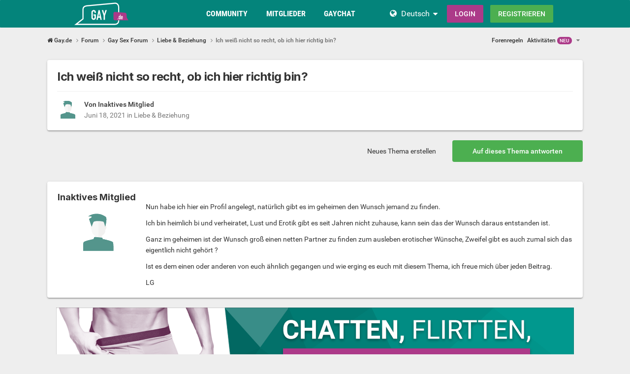

--- FILE ---
content_type: text/html;charset=UTF-8
request_url: https://www.gay.de/topic/41238-ich-wei%C3%9F-nicht-so-recht-ob-ich-hier-richtig-bin/
body_size: 24107
content:
<!DOCTYPE html><html lang="de" dir="ltr"><head><meta charset="utf-8">
        
		<title>Ich weiß nicht so recht, ob ich hier richtig bin? - Liebe &amp; Beziehung - Gay.de</title>
		
			<!-- Global site tag (gtag.js) - Google Analytics -->
<script async src="https://www.googletagmanager.com/gtag/js?id=UA-1978293-1"></script>
<script>
  window.dataLayer = window.dataLayer || [];
  function gtag(){dataLayer.push(arguments);}
  gtag('js', new Date());

  gtag('config', 'UA-1978293-1');
</script>

		
		
		
		

	<meta name="viewport" content="width=device-width, initial-scale=1">


	
	


	<meta name="twitter:card" content="summary">




	
		
			
				<meta property="og:title" content="Ich weiß nicht so recht, ob ich hier richtig bin?">
			
		
	

	
		
			
				<meta property="og:type" content="website">
			
		
	

	
		
			
				<meta property="og:url" content="https://www.gay.de/topic/41238-ich-wei%C3%9F-nicht-so-recht-ob-ich-hier-richtig-bin/">
			
		
	

	
		
			
				<meta name="description" content="Nun habe ich hier ein Profil angelegt, natürlich gibt es im geheimen den Wunsch jemand zu finden. Ich bin heimlich bi und verheiratet, Lust und Erotik gibt es seit Jahren nicht zuhause, kann sein das der Wunsch daraus entstanden ist. Ganz im geheimen ist der Wunsch groß einen netten Partner zu fi...">
			
		
	

	
		
			
				<meta property="og:description" content="Nun habe ich hier ein Profil angelegt, natürlich gibt es im geheimen den Wunsch jemand zu finden. Ich bin heimlich bi und verheiratet, Lust und Erotik gibt es seit Jahren nicht zuhause, kann sein das der Wunsch daraus entstanden ist. Ganz im geheimen ist der Wunsch groß einen netten Partner zu fi...">
			
		
	

	
		
			
				<meta property="og:updated_time" content="2021-06-30T13:40:32Z">
			
		
	

	
		
			
				<meta property="og:site_name" content="Gay.de">
			
		
	

	
		
			
				<meta property="og:locale" content="de_DE">
			
		
	


	
		<link rel="canonical" href="https://www.gay.de/topic/41238-ich-wei%C3%9F-nicht-so-recht-ob-ich-hier-richtig-bin/">
	

	
		<link as="style" rel="preload" href="https://www.gay.de/community/applications/core/interface/ckeditor/ckeditor/skins/ips/editor.css?t=P1PF" >
	





<link rel="manifest" href="https://www.gay.de/manifest.webmanifest/">
<meta name="msapplication-config" content="https://www.gay.de/browserconfig.xml/">
<meta name="msapplication-starturl" content="/">
<meta name="application-name" content="Gay.de">
<meta name="apple-mobile-web-app-title" content="Gay.de">

	<meta name="theme-color" content="#ffffff">










<link rel="preload" href="//www.gay.de/community/applications/core/interface/font/fontawesome-webfont.woff2?v=4.7.0" as="font" crossorigin="anonymous">

		


	<link rel="preconnect" href="https://fonts.googleapis.com">
	<link rel="preconnect" href="https://fonts.gstatic.com" crossorigin>
	
		<link href="https://fonts.googleapis.com/css2?family=Inter:wght@300;400;500;600;700&display=swap" rel="stylesheet">
	



	<link rel='stylesheet' href='https://www.gay.de/community/uploads/css_built_6/341e4a57816af3ba440d891ca87450ff_framework.css?v=0faf341fd01765942753' media='all'>

	<link rel='stylesheet' href='https://www.gay.de/community/uploads/css_built_6/05e81b71abe4f22d6eb8d1a929494829_responsive.css?v=0faf341fd01765942753' media='all'>

	<link rel='stylesheet' href='https://www.gay.de/community/uploads/css_built_6/20446cf2d164adcc029377cb04d43d17_flags.css?v=0faf341fd01765942753' media='all'>

	<link rel='stylesheet' href='https://www.gay.de/community/uploads/css_built_6/90eb5adf50a8c640f633d47fd7eb1778_core.css?v=0faf341fd01765942753' media='all'>

	<link rel='stylesheet' href='https://www.gay.de/community/uploads/css_built_6/5a0da001ccc2200dc5625c3f3934497d_core_responsive.css?v=0faf341fd01765942753' media='all'>

	<link rel='stylesheet' href='https://www.gay.de/community/uploads/css_built_6/62e269ced0fdab7e30e026f1d30ae516_forums.css?v=0faf341fd01765942753' media='all'>

	<link rel='stylesheet' href='https://www.gay.de/community/uploads/css_built_6/76e62c573090645fb99a15a363d8620e_forums_responsive.css?v=0faf341fd01765942753' media='all'>

	<link rel='stylesheet' href='https://www.gay.de/community/uploads/css_built_6/ebdea0c6a7dab6d37900b9190d3ac77b_topics.css?v=0faf341fd01765942753' media='all'>





<link rel='stylesheet' href='https://www.gay.de/community/uploads/css_built_6/258adbb6e4f3e83cd3b355f84e3fa002_custom.css?v=0faf341fd01765942753' media='all'>




		
		

	
	
<link rel="shortcut icon" href="/images/logo/favicon.de.ico">
<link rel="apple-touch-icon" sizes="76x76" href="/images/logo/touch-icon-ipad.de.png">
<link rel="apple-touch-icon" sizes="152x152" href="/images/logo/touch-icon-ipad-retina.de.png">
<link rel="apple-touch-icon" sizes="57x57" href="/images/logo/touch-icon-iphone.de.png">
<link rel="apple-touch-icon" sizes="120x120" href="/images/logo/touch-icon-iphone-retina.de.png">

	<link rel="stylesheet" type="text/css" href="/css/runtime?from=ips-forum">
<style type="text/css">
.ipsBreadcrumb .ipsList_inline > li:last-child{opacity:1;}
html[dir="ltr"] #elSearch{margin-right:25px;margin-top:-3px;}
</style></head><body class="ipsApp ipsApp_front ipsJS_none ipsClearfix" data-controller="core.front.core.app"  data-message=""  data-pageapp="forums" data-pagelocation="front" data-pagemodule="forums" data-pagecontroller="topic" data-pageid="41238"   >
  
<div class="df-header df-header-guest">
    <div class="df-container">
        <div class="df-header-brand">
            <a href="/" title="Gay.de">
                <span class="df-title">Gay.de</span>
            </a>
        </div>

        <ul class="df-header-nav hidden-xs hidden-ss hidden-sm">
            <li class="df-nav-community">
                <a href="#" title="Community" aria-haspopup="true" aria-expanded="false">
                    <i aria-hidden="true" class="df-icon fa fa-group"></i>            <span class="df-title df-title-full">Community</span>
                    <span class="df-title df-title-abbr">Forum</span>
                </a>
                <ul class="df-header-sub">
                          <li><a href="/forum/">Forum für Schwule</a></li>
      <li><a href="/magazine/">Gay Magazin</a></li>
      <li><a href="/events">Pride Events</a></li>
            <li><a href="/sexstellungen-und-sexuelle-vorlieben/">Interessen & Vorlieben</a></li>
                </ul>
            </li>

            <li class="df-nav-search">
                <a href="#" title="Suchen" aria-haspopup="true" aria-expanded="false">
                    <i aria-hidden="true" class="df-icon fa fa-search"></i>            <span class="df-title df-title-full">Mitglieder</span>
                    <span class="df-title df-title-abbr">Suche</span>
                </a>
                <ul class="df-header-sub">
                                            <li><a href="/locations">Kinos, Saunen & Outdoor</a></li>
                <li><a href="/germany/">Deutschland</a></li>
        <li><a href="/germany/berlin"><i aria-hidden="true" class="fa fa-circle"></i> <span class="text">Gays in Berlin</span></a></li>
        <li><a href="/germany/hamburg/"><i aria-hidden="true" class="fa fa-circle"></i> <span class="text">Gays in Hamburg</span></a></li>
        <li><a href="/germany/nordrhein-westfalen/"><i aria-hidden="true" class="fa fa-circle"></i> <span class="text">Gays in NRW</span></a></li>
        <li><a href="/germany/bayern/münchen/"><i aria-hidden="true" class="fa fa-circle"></i> <span class="text">Gays in München</span></a></li>
        <li><a href="/austria/">Österreich</a></li>
        <li><a href="/switzerland/">Schweiz</a></li>
                </ul>
            </li>

            <li class="df-nav-chat">
                <a href="#" title="Sex Chat" aria-haspopup="true" aria-expanded="false">
                    <i aria-hidden="true" class="df-icon fa fa-comments"></i>            <span class="df-title df-title-full">Gay Chat</span>
                    <span class="df-title df-title-abbr">Gay Chat</span>
                    <span class="n-count n-chat"></span>
                </a>
                <ul class="df-header-sub">
                     <li><a href="/gay-chat/">Gay Chat</a></li>
            <li><a href="/dating">Gay Dating</a></li>
      <li><a href="/dating/sexdates/"><i aria-hidden="true" class="fa fa-circle"></i> <span class="text">Sexdates</span></a></li><li><a href="/dating/sexparties/"><i aria-hidden="true" class="fa fa-circle"></i> <span class="text">Sexparties</span></a></li><li><a href="/dating/fetisch-bdsm/"><i aria-hidden="true" class="fa fa-circle"></i> <span class="text">Fetisch & BDSM</span></a></li><li><a href="/dating/fi-angebote/"><i aria-hidden="true" class="fa fa-circle"></i> <span class="text">FI-Angebote</span></a></li><li><a href="/dating/neue+freunde/"><i aria-hidden="true" class="fa fa-circle"></i> <span class="text">Neue Freunde</span></a></li><li><a href="/dating/liebe-beziehung/"><i aria-hidden="true" class="fa fa-circle"></i> <span class="text">Liebe & Beziehung</span></a></li><li><a href="/dating/party-ausgehen/"><i aria-hidden="true" class="fa fa-circle"></i> <span class="text">Party & Ausgehen</span></a></li><li><a href="/dating/reisepartner/"><i aria-hidden="true" class="fa fa-circle"></i> <span class="text">Reisepartner</span></a></li>
                </ul>
            </li>
        </ul>

        
        <div class="df-header-actions">
            <i aria-hidden="true" class="fa fa-globe"></i>
            <div class="df-com-dropdown collapsed"><input type="hidden" value="de">
                <span class="content&quot; aria-haspopup=&quot;true&quot; aria-expanded=&quot;false"><a href="https://www.gay.de">Deutsch</a></span>
                <i aria-hidden="true" class="fa fa-caret"></i>
                <dl class="collapse">
                    <dd data-value="en"><a href="https://www.gays.com">English</a></dd> <dd data-value="de" class="selected"><a href="https://www.gay.de">Deutsch</a></dd>
                </dl>
            </div>
            <a class="btn btn-register btn-primary" href="#modal-login" data-jobs="modal">
                Login
            </a>
            <a class="btn btn-register btn-secondary" href="#modal-reg" data-jobs="modal">
                Registrieren
            </a>
        </div>
    </div>
</div>

		
        

        

		<a href="#ipsLayout_mainArea" class="ipsHide" title="Go to main content on this page" accesskey="m">Jump to content</a>
		





		
		<main id="ipsLayout_body" class="ipsLayout_container df-content"><div class="panel-tabs hidden visible-xs visible-ss" style="background:##eee;width:100%;height:48px;"></div>
<div id="ipsLayout_contentArea">
				<div id="ipsLayout_contentWrapper">
					
<nav class="ipsBreadcrumb ipsBreadcrumb_top ipsFaded_withHover">
	

	<ul class="ipsList_inline ipsPos_right">
		
		
  <li class="ipsType_light"><a href="https://www.gay.de/forum-guidelines/">Forenregeln</a></li>



		
	



  
    
  
    
  
    
  
    
  

  
    
  
    
      
    
  
    
  
    
  
    
  



  
  


	
		
		
		<li  id='elNavSecondary_6' data-role="navBarItem" data-navApp="core" data-navExt="YourActivityStreams">
			
			
				<a href="#" id="elNavigation_6" data-ipsMenu data-ipsMenu-appendTo='#elNavSecondary_6' data-ipsMenu-activeClass='ipsNavActive_menu' data-navItem-id="6" >
					Aktivitäten <span class="df-badge">NEU</span> <i class="fa fa-caret-down"></i><span class='ipsNavBar_active__identifier'></span>
				</a>
				<ul id="elNavigation_6_menu" class="ipsMenu ipsMenu_auto ipsHide">
					

	
		
			<li class='ipsMenu_item' data-streamid='10'>
				<a href='https://www.gay.de/discover/10/' >
					stream_title_10
				</a>
			</li>
		
	

				</ul>
			
			
		</li>
	
	




</ul>


<ul data-role="breadcrumbList">
<li>
  <a href="/">
    <span>
      <i class="fa fa-home"> </i>
      	Gay.de
      <i class="fa fa-angle-right"> </i>
    </span>
  </a>
</li>
<li>
			<a title="Forum" href="https://www.gay.de/forum/">
  <span> Forum <i class="fa fa-angle-right"></i></span>
</a>
		</li>
		
		
			<li>
				
					<a href="https://www.gay.de/forum/4-gay-sex-forum/">
						<span>Gay Sex Forum <i class="fa fa-angle-right" aria-hidden="true"></i></span>
					</a>
				
			</li>
		
			<li>
				
					<a href="https://www.gay.de/forum/8-liebe-beziehung/">
						<span>Liebe &amp; Beziehung <i class="fa fa-angle-right" aria-hidden="true"></i></span>
					</a>
				
			</li>
		
			<li>
				
					Ich weiß nicht so recht, ob ich hier richtig bin?
				
			</li>
		
	</ul></nav>
					
					<div id="ipsLayout_mainArea">
						
						
						
						

	




						



<div class="ipsPageHeader ipsResponsive_pull ipsBox ipsPadding sm:ipsPadding:half ipsMargin_bottom">
		
	
	<div class="ipsFlex ipsFlex-ai:center ipsFlex-fw:wrap ipsGap:4">
		<div class="ipsFlex-flex:11">
			<h1 class="ipsType_pageTitle ipsContained_container">
				

				
				
					<span class="ipsType_break ipsContained">
						<span>Ich weiß nicht so recht, ob ich hier richtig bin?</span>
					</span>
				
			</h1>
			
			
		</div>
		
	</div>
	<hr class="ipsHr">
<div class="ipsPageHeader__meta ipsFlex ipsFlex-jc:between ipsFlex-ai:center ipsFlex-fw:wrap ipsGap:3">
		<div class="ipsFlex-flex:11">
			<div class="ipsPhotoPanel ipsPhotoPanel_mini ipsPhotoPanel_notPhone ipsClearfix">
				


	<span class="ipsUserPhoto ipsUserPhoto_mini"><img src="https://www.gay.de/images/plc/de/image_null_male_300.svg" alt=""></span>

				<div>
					<p class="ipsType_reset ipsType_blendLinks">
						<span class="ipsType_normal">
						
							<strong>Von 


Inaktives Mitglied</strong><br><span class="ipsType_light"><time datetime='2021-06-18T15:00:16Z' title='06/18/21 15:00' data-short='4 Ja'>Juni 18, 2021</time> in <a href="https://www.gay.de/forum/8-liebe-beziehung/">Liebe &amp; Beziehung</a></span>
						
						</span>
					</p>
				</div>
			</div>
		</div>
		
			<div class="ipsFlex-flex:01 ipsResponsive_hidePhone">
				<div class="ipsShareLinks">
					
						


					
					
                    

					



					

				</div>
			</div>
					
	</div>
	
	
</div>








<div class="ipsClearfix">
	<ul class="ipsToolList ipsToolList_horizontal ipsClearfix ipsSpacer_both ">
		
			<li class="ipsToolList_primaryAction">
				<span data-controller="forums.front.topic.reply">
					
						<a href="#replyForm" rel="nofollow" class="ipsButton ipsButton_important ipsButton_medium ipsButton_fullWidth" data-action="replyToTopic">Auf dieses Thema antworten</a>
					
				</span>
			</li>
		
		
			<li class="ipsResponsive_hidePhone">
				
					<a href="https://www.gay.de/forum/8-liebe-beziehung/?do=add" rel="nofollow" class="ipsButton ipsButton_link ipsButton_medium ipsButton_fullWidth" title="Neues Thema in diesem Forum erstellen">Neues Thema erstellen</a>
				
			</li>
		
		
	</ul>
</div>

<div id="comments" data-controller="core.front.core.commentFeed,forums.front.topic.view, core.front.core.ignoredComments" data-autopoll data-baseurl="https://www.gay.de/topic/41238-ich-wei%C3%9F-nicht-so-recht-ob-ich-hier-richtig-bin/" data-lastpage data-feedid="topic-41238" class="cTopic ipsClear ipsSpacer_top">
	
			
	

	

<div data-controller='core.front.core.recommendedComments' data-url='https://www.gay.de/topic/41238-ich-wei%C3%9F-nicht-so-recht-ob-ich-hier-richtig-bin/?recommended=comments' class='ipsRecommendedComments ipsHide'>
	<div data-role="recommendedComments">
		<h2 class='ipsType_sectionHead ipsType_large ipsType_bold ipsMargin_bottom'>Empfohlener Beitrag</h2>
		
	</div>
</div>
	
	<div id="elPostFeed" data-role="commentFeed" data-controller="core.front.core.moderation" >
		<form action="https://www.gay.de/topic/41238-ich-wei%C3%9F-nicht-so-recht-ob-ich-hier-richtig-bin/?csrfKey=dc30272ccde9f4bf6f6e1b1b12fe8dc2&amp;do=multimodComment" method="post" data-ipspageaction data-role="moderationTools">
			
			
				

					

					
					



<a id="findComment-549672"></a>
<a id="comment-549672"></a>
<article  id="elComment_549672" class="cPost ipsBox ipsResponsive_pull  ipsComment  ipsComment_parent ipsClearfix ipsClear ipsColumns ipsColumns_noSpacing ipsColumns_collapsePhone    ">
	

	

	<div class="cAuthorPane_mobile ipsResponsive_showPhone">
		<div class="cAuthorPane_photo">
			<div class="cAuthorPane_photoWrap">
				


	<span class="ipsUserPhoto ipsUserPhoto_large"><img src="https://www.gay.de/images/plc/de/image_null_male_300.svg" alt=""></span>

				
				
			</div>
		</div>
		<div class="cAuthorPane_content">
			<h3 class="ipsType_sectionHead cAuthorPane_author ipsType_break ipsType_blendLinks ipsFlex ipsFlex-ai:center">
  



  Inaktives Mitglied


</h3>
			<div class="ipsType_light ipsType_reset">
			    <a href="https://www.gay.de/topic/41238-ich-wei%C3%9F-nicht-so-recht-ob-ich-hier-richtig-bin/#findComment-549672" rel="nofollow" class="ipsType_blendLinks">Geschrieben <time datetime='2021-06-18T15:00:16Z' title='06/18/21 15:00' data-short='4 Ja'>Juni 18, 2021</time></a>
				
			</div>
		</div>
	</div>
	<aside class="ipsComment_author cAuthorPane ipsColumn ipsColumn_medium ipsResponsive_hidePhone"><h3 class="ipsType_sectionHead cAuthorPane_author ipsType_blendLinks ipsType_break">
<strong>



  Inaktives Mitglied

</strong>
			
		</h3>
		<ul class="cAuthorPane_info ipsList_reset">
<li data-role="photo" class="cAuthorPane_photo">
				<div class="cAuthorPane_photoWrap">
					


	<span class="ipsUserPhoto ipsUserPhoto_large"><img src="https://www.gay.de/images/plc/de/image_null_male_300.svg" alt=""></span>

					
					
				</div>
			</li>
			
				
				
			
			
				<li data-role="stats" class="ipsMargin_top">
					<ul class="ipsList_reset ipsType_light ipsFlex ipsFlex-ai:center ipsFlex-jc:center ipsGap_row:2 cAuthorPane_stats">
<li>
							
								
							
						</li>
						
					</ul>
</li>
			
			
				

			
		</ul></aside><div class="ipsColumn ipsColumn_fluid ipsMargin:none">
		

<div id="comment-549672_wrap" data-controller="core.front.core.comment" data-commentapp="forums" data-commenttype="forums" data-commentid="549672" data-quotedata="{&quot;userid&quot;:6,&quot;username&quot;:&quot;Deleted-User&quot;,&quot;timestamp&quot;:1624028416,&quot;contentapp&quot;:&quot;forums&quot;,&quot;contenttype&quot;:&quot;forums&quot;,&quot;contentid&quot;:41238,&quot;contentclass&quot;:&quot;forums_Topic&quot;,&quot;contentcommentid&quot;:549672}" class="ipsComment_content ipsType_medium">

	<div class="ipsComment_meta ipsType_light ipsFlex ipsFlex-ai:center ipsFlex-jc:between ipsFlex-fd:row-reverse">
		<div class="ipsType_light ipsType_reset ipsType_blendLinks ipsComment_toolWrap">
			<div class="ipsResponsive_hidePhone ipsComment_badges">
				<ul class="ipsList_reset ipsFlex ipsFlex-jc:end ipsFlex-fw:wrap ipsGap:2 ipsGap_row:1">
					
					
					
					
					
				</ul>
</div>
			<ul class="ipsList_reset ipsComment_tools">
<li>
					<a href="#elControls_549672_menu" class="ipsComment_ellipsis" id="elControls_549672" title="Mehr Optionen..." data-ipsmenu data-ipsmenu-appendto="#comment-549672_wrap"><i class="fa fa-ellipsis-h"></i></a>
					<ul id="elControls_549672_menu" class="ipsMenu ipsMenu_narrow ipsHide">
						
						
                        
						
						
						
							
								
							
							
							
							
							
							
						
					</ul>
</li>
				
			</ul>
</div>

		<div class="ipsType_reset ipsResponsive_hidePhone">
		   
			
			<span class="ipsResponsive_hidePhone">
				
				
			</span>
		</div>
	</div>

	

    

	<div class="cPost_contentWrap">
		
		<div data-role="commentContent" class="ipsType_normal ipsType_richText ipsPadding_bottom ipsContained" data-controller="core.front.core.lightboxedImages">
			
<p>
	Nun habe ich hier ein Profil angelegt, natürlich gibt es im geheimen den Wunsch jemand zu finden.
</p>

<p>
	Ich bin heimlich bi und verheiratet, Lust und Erotik gibt es seit Jahren nicht zuhause, kann sein das der Wunsch daraus entstanden ist.
</p>

<p>
	Ganz im geheimen ist der Wunsch groß einen netten Partner zu finden zum ausleben erotischer Wünsche, Zweifel gibt es auch zumal sich das eigentlich nicht gehört ?
</p>

<p>
	Ist es dem einen oder anderen von euch ähnlich gegangen und wie erging es euch mit diesem Thema, ich freue mich über jeden Beitrag.
</p>

<p>
	LG
</p>


			
		</div>

		
			
		

		
	</div>

	
    
</div>

	</div>
</article>

					
					
						

<div class='ips58698b1d4b ipsSpacer_both ipsSpacer_half'>
	<ul class='ipsList_inline ipsType_center ipsList_reset ipsList_noSpacing'>
		
		<li class='ips58698b1d4b_large ipsResponsive_showDesktop ipsResponsive_inlineBlock ipsAreaBackground_light'>
			
				<a href='https://www.gay.de/community/index.php?app=core&amp;module=system&amp;controller=redirect&amp;do=advertisement&amp;ad=2&amp;key=55480076d0269f0c326debf25e07637be7a8cdb7e1b30890120dd109cd6648fb'  rel='nofollow noopener'>
			
				<img src='https://www.gay.de/community/uploads/monthly_2021_11/gays_forum-banner_1052x160_ge.gif.78233dc8bf1fa0533e57d6a8f0955f96.gif' alt="advertisement_alt" class='ipsImage ipsContained'>
			
				</a>
			
		</li>
		
		<li class='ips58698b1d4b_medium ipsResponsive_showTablet ipsResponsive_inlineBlock ipsAreaBackground_light'>
			
				<a href='https://www.gay.de/community/index.php?app=core&amp;module=system&amp;controller=redirect&amp;do=advertisement&amp;ad=2&amp;key=55480076d0269f0c326debf25e07637be7a8cdb7e1b30890120dd109cd6648fb'  rel='nofollow noopener'>
			
				<img src='https://www.gay.de/community/uploads/monthly_2021_11/gays_forum-banner_800x160_ge.gif.840926d5c67920dbda4f5138a36d681c.gif' alt="advertisement_alt" class='ipsImage ipsContained'>
			
				</a>
			
		</li>

		<li class='ips58698b1d4b_small ipsResponsive_showPhone ipsResponsive_inlineBlock ipsAreaBackground_light'>
			
				<a href='https://www.gay.de/community/index.php?app=core&amp;module=system&amp;controller=redirect&amp;do=advertisement&amp;ad=2&amp;key=55480076d0269f0c326debf25e07637be7a8cdb7e1b30890120dd109cd6648fb'  rel='nofollow noopener'>
			
				<img src='https://www.gay.de/community/uploads/monthly_2021_11/gays_forum-banner_320x50_ge.gif.a1337276046393e92d7460b5dac2d520.gif' alt="advertisement_alt" class='ipsImage ipsContained'>
			
				</a>
			
		</li>
		
	</ul>
	
</div>

					
					
				

					

					
					



<a id="findComment-549766"></a>
<a id="comment-549766"></a>
<article  id="elComment_549766" class="cPost ipsBox ipsResponsive_pull  ipsComment  ipsComment_parent ipsClearfix ipsClear ipsColumns ipsColumns_noSpacing ipsColumns_collapsePhone    ">
	

	

	<div class="cAuthorPane_mobile ipsResponsive_showPhone">
		<div class="cAuthorPane_photo">
			<div class="cAuthorPane_photoWrap">
				


	
  <span  class="ipsUserPhoto ipsUserPhoto_large" title="Gehe zu Wannaexplore143's Profil" rel=nofollow>
  <img src="https://www.gay.de/images/plc/de/image_null_male_300.svg" alt="Wannaexplore143" itemprop="image"></span>


				
				
			</div>
		</div>
		<div class="cAuthorPane_content">
			<h3 class="ipsType_sectionHead cAuthorPane_author ipsType_break ipsType_blendLinks ipsFlex ipsFlex-ai:center">
  



  
    
      Wannaexplore143
    
  


</h3>
			<div class="ipsType_light ipsType_reset">
			    <a href="https://www.gay.de/topic/41238-ich-wei%C3%9F-nicht-so-recht-ob-ich-hier-richtig-bin/#findComment-549766" rel="nofollow" class="ipsType_blendLinks">Geschrieben <time datetime='2021-06-18T22:27:57Z' title='06/18/21 22:27' data-short='4 Ja'>Juni 18, 2021</time></a>
				
			</div>
		</div>
	</div>
	<aside class="ipsComment_author cAuthorPane ipsColumn ipsColumn_medium ipsResponsive_hidePhone"><h3 class="ipsType_sectionHead cAuthorPane_author ipsType_blendLinks ipsType_break">
<strong>



  
    
      Wannaexplore143
    
  

</strong>
			
		</h3>
		<ul class="cAuthorPane_info ipsList_reset">
<li data-role="photo" class="cAuthorPane_photo">
				<div class="cAuthorPane_photoWrap">
					


	
  <span  class="ipsUserPhoto ipsUserPhoto_large" title="Gehe zu Wannaexplore143's Profil" rel=nofollow>
  <img src="https://www.gay.de/images/plc/de/image_null_male_300.svg" alt="Wannaexplore143" itemprop="image"></span>


					
					
				</div>
			</li>
			
				
				
			
			
				<li data-role="stats" class="ipsMargin_top">
					<ul class="ipsList_reset ipsType_light ipsFlex ipsFlex-ai:center ipsFlex-jc:center ipsGap_row:2 cAuthorPane_stats">
<li>
							
								
	<i class="fa fa-comment"></i> 1

							
						</li>
						
					</ul>
</li>
			
			
				

			
		</ul></aside><div class="ipsColumn ipsColumn_fluid ipsMargin:none">
		

<div id="comment-549766_wrap" data-controller="core.front.core.comment" data-commentapp="forums" data-commenttype="forums" data-commentid="549766" data-quotedata="{&quot;userid&quot;:7573514,&quot;username&quot;:&quot;Wannaexplore143&quot;,&quot;timestamp&quot;:1624055277,&quot;contentapp&quot;:&quot;forums&quot;,&quot;contenttype&quot;:&quot;forums&quot;,&quot;contentid&quot;:41238,&quot;contentclass&quot;:&quot;forums_Topic&quot;,&quot;contentcommentid&quot;:549766}" class="ipsComment_content ipsType_medium">

	<div class="ipsComment_meta ipsType_light ipsFlex ipsFlex-ai:center ipsFlex-jc:between ipsFlex-fd:row-reverse">
		<div class="ipsType_light ipsType_reset ipsType_blendLinks ipsComment_toolWrap">
			<div class="ipsResponsive_hidePhone ipsComment_badges">
				<ul class="ipsList_reset ipsFlex ipsFlex-jc:end ipsFlex-fw:wrap ipsGap:2 ipsGap_row:1">
					
					
					
					
					
				</ul>
</div>
			<ul class="ipsList_reset ipsComment_tools">
<li>
					<a href="#elControls_549766_menu" class="ipsComment_ellipsis" id="elControls_549766" title="Mehr Optionen..." data-ipsmenu data-ipsmenu-appendto="#comment-549766_wrap"><i class="fa fa-ellipsis-h"></i></a>
					<ul id="elControls_549766_menu" class="ipsMenu ipsMenu_narrow ipsHide">
						
						
                        
						
						
						
							
								
							
							
							
							
							
							
						
					</ul>
</li>
				
			</ul>
</div>

		<div class="ipsType_reset ipsResponsive_hidePhone">
		   
			
			<span class="ipsResponsive_hidePhone">
				
					(bearbeitet)
				
				
			</span>
		</div>
	</div>

	

    

	<div class="cPost_contentWrap">
		
		<div data-role="commentContent" class="ipsType_normal ipsType_richText ipsPadding_bottom ipsContained" data-controller="core.front.core.lightboxedImages">
			<p>
	Hi! Even I created profile just now, and secretely I also have erotic desires like you, I don't know if I am bisexual Or not, but may be I guess I am, that's why I am here, I also have same kind of feelings like you, however I am not married, I am 26<br><br>
	Übersetzt auf deutsch:<br>
	Hallo! Sogar ich habe gerade ein Profil erstellt, und insgeheim habe ich auch erotische Wünsche wie du, ich weiß nicht, ob ich bisexuell bin oder nicht, aber vielleicht bin ich es, deshalb bin ich hier, ich habe auch die gleichen Gefühle wie du, aber ich bin nicht verheiratet, ich bin 26
</p>

			
				

<span class='ipsType_reset ipsType_medium ipsType_light' data-excludequote>
	<strong>bearbeitet <time datetime='2021-07-03T18:01:32Z' title='07/03/21 18:01' data-short='4 Ja'>Juli 3, 2021</time> von Ronny_G-Team</strong>
	
		<br>Beitrag auf deutsch übersetzt
	
	
</span>
			
		</div>

		
			
		

		
	</div>

	
    
</div>

	</div>
</article>

					
					
					
				

					

					
					



<a id="findComment-549768"></a>
<a id="comment-549768"></a>
<article  id="elComment_549768" class="cPost ipsBox ipsResponsive_pull  ipsComment  ipsComment_parent ipsClearfix ipsClear ipsColumns ipsColumns_noSpacing ipsColumns_collapsePhone    ">
	

	

	<div class="cAuthorPane_mobile ipsResponsive_showPhone">
		<div class="cAuthorPane_photo">
			<div class="cAuthorPane_photoWrap">
				


	
  <span  class="ipsUserPhoto ipsUserPhoto_large" title="Gehe zu An****'s Profil" rel=nofollow>
  <img src="https://img-p.gay.de/LGltYWdlLG0sNSwwMjg2ODMyNCw2ZWZhYTUwMA==/fsk16/2/1/E/7540114-21EAE8AD4A4F75E26AAA7B81BCF4CAAA_100_sq.jpg" alt="An****" itemprop="image"></span>


				
				
			</div>
		</div>
		<div class="cAuthorPane_content">
			<h3 class="ipsType_sectionHead cAuthorPane_author ipsType_break ipsType_blendLinks ipsFlex ipsFlex-ai:center">
  



  
    
      An****
    
  


</h3>
			<div class="ipsType_light ipsType_reset">
			    <a href="https://www.gay.de/topic/41238-ich-wei%C3%9F-nicht-so-recht-ob-ich-hier-richtig-bin/#findComment-549768" rel="nofollow" class="ipsType_blendLinks">Geschrieben <time datetime='2021-06-18T23:09:02Z' title='06/18/21 23:09' data-short='4 Ja'>Juni 18, 2021</time></a>
				
			</div>
		</div>
	</div>
	<aside class="ipsComment_author cAuthorPane ipsColumn ipsColumn_medium ipsResponsive_hidePhone"><h3 class="ipsType_sectionHead cAuthorPane_author ipsType_blendLinks ipsType_break">
<strong>



  
    
      An****
    
  

</strong>
			
		</h3>
		<ul class="cAuthorPane_info ipsList_reset">
<li data-role="photo" class="cAuthorPane_photo">
				<div class="cAuthorPane_photoWrap">
					


	
  <span  class="ipsUserPhoto ipsUserPhoto_large" title="Gehe zu An****'s Profil" rel=nofollow>
  <img src="https://img-p.gay.de/LGltYWdlLG0sNSwwMjg2ODMyNCw2ZWZhYTUwMA==/fsk16/2/1/E/7540114-21EAE8AD4A4F75E26AAA7B81BCF4CAAA_100_sq.jpg" alt="An****" itemprop="image"></span>


					
					
				</div>
			</li>
			
				
				
			
			
				<li data-role="stats" class="ipsMargin_top">
					<ul class="ipsList_reset ipsType_light ipsFlex ipsFlex-ai:center ipsFlex-jc:center ipsGap_row:2 cAuthorPane_stats">
<li>
							
								
	<i class="fa fa-comment"></i> 87

							
						</li>
						
					</ul>
</li>
			
			
				

			
		</ul></aside><div class="ipsColumn ipsColumn_fluid ipsMargin:none">
		

<div id="comment-549768_wrap" data-controller="core.front.core.comment" data-commentapp="forums" data-commenttype="forums" data-commentid="549768" data-quotedata="{&quot;userid&quot;:7540114,&quot;username&quot;:&quot;An****&quot;,&quot;timestamp&quot;:1624057742,&quot;contentapp&quot;:&quot;forums&quot;,&quot;contenttype&quot;:&quot;forums&quot;,&quot;contentid&quot;:41238,&quot;contentclass&quot;:&quot;forums_Topic&quot;,&quot;contentcommentid&quot;:549768}" class="ipsComment_content ipsType_medium">

	<div class="ipsComment_meta ipsType_light ipsFlex ipsFlex-ai:center ipsFlex-jc:between ipsFlex-fd:row-reverse">
		<div class="ipsType_light ipsType_reset ipsType_blendLinks ipsComment_toolWrap">
			<div class="ipsResponsive_hidePhone ipsComment_badges">
				<ul class="ipsList_reset ipsFlex ipsFlex-jc:end ipsFlex-fw:wrap ipsGap:2 ipsGap_row:1">
					
					
					
					
					
				</ul>
</div>
			<ul class="ipsList_reset ipsComment_tools">
<li>
					<a href="#elControls_549768_menu" class="ipsComment_ellipsis" id="elControls_549768" title="Mehr Optionen..." data-ipsmenu data-ipsmenu-appendto="#comment-549768_wrap"><i class="fa fa-ellipsis-h"></i></a>
					<ul id="elControls_549768_menu" class="ipsMenu ipsMenu_narrow ipsHide">
						
						
                        
						
						
						
							
								
							
							
							
							
							
							
						
					</ul>
</li>
				
			</ul>
</div>

		<div class="ipsType_reset ipsResponsive_hidePhone">
		   
			
			<span class="ipsResponsive_hidePhone">
				
					(bearbeitet)
				
				
			</span>
		</div>
	</div>

	

    

	<div class="cPost_contentWrap">
		
		<div data-role="commentContent" class="ipsType_normal ipsType_richText ipsPadding_bottom ipsContained" data-controller="core.front.core.lightboxedImages">
			
<p>
	Moin Andreas,<br>
	da haben wir ja ein bisserl was gemeinsam und auch einiges nicht. Ob sich dies oder jenes gehört, war mir immer schon egal, und mein erster Wunsch nach MANN war mit 20, das ging aber schief, haha. Seitdem war ich mit Frauen zumindest nicht unglücklich, der Wunsch nach MANN war aber immer latent da.
</p>

<p>
	Und jetzt wird's sicher endlich was - mit uns beiden wohl eher nicht, weil es in D wohl kaum eine größere Entfernung gibt ...
</p>

<p>
	Dir trotzdem auch den totale erotischen Knaller!
</p>

<p>
	LG aus RV vom
</p>

<p>
	Anfänger(glück)
</p>


			
				

<span class='ipsType_reset ipsType_medium ipsType_light' data-excludequote>
	<strong>bearbeitet <time datetime='2021-07-03T18:00:32Z' title='07/03/21 18:00' data-short='4 Ja'>Juli 3, 2021</time> von Ronny_G-Team</strong>
	
		<br>Leerzeilen entfernt
	
	
</span>
			
		</div>

		
			
		

		
	</div>

	
    
</div>

	</div>
</article>

					
					
					
				

					

					
					



<a id="findComment-549770"></a>
<a id="comment-549770"></a>
<article  id="elComment_549770" class="cPost ipsBox ipsResponsive_pull  ipsComment  ipsComment_parent ipsClearfix ipsClear ipsColumns ipsColumns_noSpacing ipsColumns_collapsePhone    ">
	

	

	<div class="cAuthorPane_mobile ipsResponsive_showPhone">
		<div class="cAuthorPane_photo">
			<div class="cAuthorPane_photoWrap">
				


	<span class="ipsUserPhoto ipsUserPhoto_large"><img src="https://www.gay.de/images/plc/de/image_null_male_300.svg" alt=""></span>

				
				
			</div>
		</div>
		<div class="cAuthorPane_content">
			<h3 class="ipsType_sectionHead cAuthorPane_author ipsType_break ipsType_blendLinks ipsFlex ipsFlex-ai:center">
  



  Inaktives Mitglied


</h3>
			<div class="ipsType_light ipsType_reset">
			    <a href="https://www.gay.de/topic/41238-ich-wei%C3%9F-nicht-so-recht-ob-ich-hier-richtig-bin/#findComment-549770" rel="nofollow" class="ipsType_blendLinks">Geschrieben <time datetime='2021-06-19T01:43:33Z' title='06/19/21 01:43' data-short='4 Ja'>Juni 19, 2021</time></a>
				
			</div>
		</div>
	</div>
	<aside class="ipsComment_author cAuthorPane ipsColumn ipsColumn_medium ipsResponsive_hidePhone"><h3 class="ipsType_sectionHead cAuthorPane_author ipsType_blendLinks ipsType_break">
<strong>



  Inaktives Mitglied

</strong>
			
		</h3>
		<ul class="cAuthorPane_info ipsList_reset">
<li data-role="photo" class="cAuthorPane_photo">
				<div class="cAuthorPane_photoWrap">
					


	<span class="ipsUserPhoto ipsUserPhoto_large"><img src="https://www.gay.de/images/plc/de/image_null_male_300.svg" alt=""></span>

					
					
				</div>
			</li>
			
				
				
			
			
				<li data-role="stats" class="ipsMargin_top">
					<ul class="ipsList_reset ipsType_light ipsFlex ipsFlex-ai:center ipsFlex-jc:center ipsGap_row:2 cAuthorPane_stats">
<li>
							
								
							
						</li>
						
					</ul>
</li>
			
			
				

			
		</ul></aside><div class="ipsColumn ipsColumn_fluid ipsMargin:none">
		

<div id="comment-549770_wrap" data-controller="core.front.core.comment" data-commentapp="forums" data-commenttype="forums" data-commentid="549770" data-quotedata="{&quot;userid&quot;:6,&quot;username&quot;:&quot;Deleted-User&quot;,&quot;timestamp&quot;:1624067013,&quot;contentapp&quot;:&quot;forums&quot;,&quot;contenttype&quot;:&quot;forums&quot;,&quot;contentid&quot;:41238,&quot;contentclass&quot;:&quot;forums_Topic&quot;,&quot;contentcommentid&quot;:549770}" class="ipsComment_content ipsType_medium">

	<div class="ipsComment_meta ipsType_light ipsFlex ipsFlex-ai:center ipsFlex-jc:between ipsFlex-fd:row-reverse">
		<div class="ipsType_light ipsType_reset ipsType_blendLinks ipsComment_toolWrap">
			<div class="ipsResponsive_hidePhone ipsComment_badges">
				<ul class="ipsList_reset ipsFlex ipsFlex-jc:end ipsFlex-fw:wrap ipsGap:2 ipsGap_row:1">
					
						<li><strong class="ipsBadge ipsBadge_large ipsComment_authorBadge">Autor</strong></li>
					
					
					
					
					
				</ul>
</div>
			<ul class="ipsList_reset ipsComment_tools">
<li>
					<a href="#elControls_549770_menu" class="ipsComment_ellipsis" id="elControls_549770" title="Mehr Optionen..." data-ipsmenu data-ipsmenu-appendto="#comment-549770_wrap"><i class="fa fa-ellipsis-h"></i></a>
					<ul id="elControls_549770_menu" class="ipsMenu ipsMenu_narrow ipsHide">
						
						
                        
						
						
						
							
								
							
							
							
							
							
							
						
					</ul>
</li>
				
			</ul>
</div>

		<div class="ipsType_reset ipsResponsive_hidePhone">
		   
			
			<span class="ipsResponsive_hidePhone">
				
				
			</span>
		</div>
	</div>

	

    

	<div class="cPost_contentWrap">
		
		<div data-role="commentContent" class="ipsType_normal ipsType_richText ipsPadding_bottom ipsContained" data-controller="core.front.core.lightboxedImages">
			<p>Du wirst mit dir selbst ausmachen müssen ob es bei dir Schuldgefühle auslösen wird, wenn du deine Frau mit einem Mann betrügst. Du schreibst, das Lust und Erotik in deiner Ehe schon lange kein Thema mehr ist. Ich vermute mal, das es dazu zwischen euch auch keine Kommunikation gibt, um die Ursachen dafür zu beleuchteten. Vielleicht wäre es ein Ansatz euch dazu professionelle Hilfe zu holen, vorausgesetzt ihr seid beide dazu bereit.</p>

			
		</div>

		
			
		

		
	</div>

	
    
</div>

	</div>
</article>

					
					
					
				

					

					
					



<a id="findComment-549786"></a>
<a id="comment-549786"></a>
<article  id="elComment_549786" class="cPost ipsBox ipsResponsive_pull  ipsComment  ipsComment_parent ipsClearfix ipsClear ipsColumns ipsColumns_noSpacing ipsColumns_collapsePhone    ">
	

	

	<div class="cAuthorPane_mobile ipsResponsive_showPhone">
		<div class="cAuthorPane_photo">
			<div class="cAuthorPane_photoWrap">
				


	
  <span  class="ipsUserPhoto ipsUserPhoto_large" title="Gehe zu Seat66's Profil" rel=nofollow>
  <img src="https://img-p.gay.de/LGltYWdlLG0sNSw1MmQ1YjUzNyw2ZWZhYTUwMA==/fsk16/2/B/A/6644880-2BAC1DC1A87CA03746DBC18162812BC0_100_sq.jpg" alt="Seat66" itemprop="image"></span>


				
				
			</div>
		</div>
		<div class="cAuthorPane_content">
			<h3 class="ipsType_sectionHead cAuthorPane_author ipsType_break ipsType_blendLinks ipsFlex ipsFlex-ai:center">
  



  
    
      Seat66
    
  


</h3>
			<div class="ipsType_light ipsType_reset">
			    <a href="https://www.gay.de/topic/41238-ich-wei%C3%9F-nicht-so-recht-ob-ich-hier-richtig-bin/#findComment-549786" rel="nofollow" class="ipsType_blendLinks">Geschrieben <time datetime='2021-06-19T03:53:49Z' title='06/19/21 03:53' data-short='4 Ja'>Juni 19, 2021</time></a>
				
			</div>
		</div>
	</div>
	<aside class="ipsComment_author cAuthorPane ipsColumn ipsColumn_medium ipsResponsive_hidePhone"><h3 class="ipsType_sectionHead cAuthorPane_author ipsType_blendLinks ipsType_break">
<strong>



  
    
      Seat66
    
  

</strong>
			
		</h3>
		<ul class="cAuthorPane_info ipsList_reset">
<li data-role="photo" class="cAuthorPane_photo">
				<div class="cAuthorPane_photoWrap">
					


	
  <span  class="ipsUserPhoto ipsUserPhoto_large" title="Gehe zu Seat66's Profil" rel=nofollow>
  <img src="https://img-p.gay.de/LGltYWdlLG0sNSw1MmQ1YjUzNyw2ZWZhYTUwMA==/fsk16/2/B/A/6644880-2BAC1DC1A87CA03746DBC18162812BC0_100_sq.jpg" alt="Seat66" itemprop="image"></span>


					
					
				</div>
			</li>
			
				
				
			
			
				<li data-role="stats" class="ipsMargin_top">
					<ul class="ipsList_reset ipsType_light ipsFlex ipsFlex-ai:center ipsFlex-jc:center ipsGap_row:2 cAuthorPane_stats">
<li>
							
								
	<i class="fa fa-comment"></i> 56

							
						</li>
						
					</ul>
</li>
			
			
				

			
		</ul></aside><div class="ipsColumn ipsColumn_fluid ipsMargin:none">
		

<div id="comment-549786_wrap" data-controller="core.front.core.comment" data-commentapp="forums" data-commenttype="forums" data-commentid="549786" data-quotedata="{&quot;userid&quot;:6644880,&quot;username&quot;:&quot;Seat66&quot;,&quot;timestamp&quot;:1624074829,&quot;contentapp&quot;:&quot;forums&quot;,&quot;contenttype&quot;:&quot;forums&quot;,&quot;contentid&quot;:41238,&quot;contentclass&quot;:&quot;forums_Topic&quot;,&quot;contentcommentid&quot;:549786}" class="ipsComment_content ipsType_medium">

	<div class="ipsComment_meta ipsType_light ipsFlex ipsFlex-ai:center ipsFlex-jc:between ipsFlex-fd:row-reverse">
		<div class="ipsType_light ipsType_reset ipsType_blendLinks ipsComment_toolWrap">
			<div class="ipsResponsive_hidePhone ipsComment_badges">
				<ul class="ipsList_reset ipsFlex ipsFlex-jc:end ipsFlex-fw:wrap ipsGap:2 ipsGap_row:1">
					
					
					
					
					
				</ul>
</div>
			<ul class="ipsList_reset ipsComment_tools">
<li>
					<a href="#elControls_549786_menu" class="ipsComment_ellipsis" id="elControls_549786" title="Mehr Optionen..." data-ipsmenu data-ipsmenu-appendto="#comment-549786_wrap"><i class="fa fa-ellipsis-h"></i></a>
					<ul id="elControls_549786_menu" class="ipsMenu ipsMenu_narrow ipsHide">
						
						
                        
						
						
						
							
								
							
							
							
							
							
							
						
					</ul>
</li>
				
			</ul>
</div>

		<div class="ipsType_reset ipsResponsive_hidePhone">
		   
			
			<span class="ipsResponsive_hidePhone">
				
				
			</span>
		</div>
	</div>

	

    

	<div class="cPost_contentWrap">
		
		<div data-role="commentContent" class="ipsType_normal ipsType_richText ipsPadding_bottom ipsContained" data-controller="core.front.core.lightboxedImages">
			<p>Ich hoffe deine Partnerin weiß das das du fremd vögeln willst denn Betrügen geht gar nicht</p>

			
		</div>

		
			
		

		
	</div>

	
    
</div>

	</div>
</article>

					
					
					
				

					

					
					



<a id="findComment-549792"></a>
<a id="comment-549792"></a>
<article  id="elComment_549792" class="cPost ipsBox ipsResponsive_pull  ipsComment  ipsComment_parent ipsClearfix ipsClear ipsColumns ipsColumns_noSpacing ipsColumns_collapsePhone    ">
	

	

	<div class="cAuthorPane_mobile ipsResponsive_showPhone">
		<div class="cAuthorPane_photo">
			<div class="cAuthorPane_photoWrap">
				


	
  <span  class="ipsUserPhoto ipsUserPhoto_large" title="Gehe zu Krefelder73's Profil" rel=nofollow>
  <img src="https://img-p.gay.de/LGltYWdlLG0sNSwzMzVlYzJkZCw2ZWZhYTUwMA==/fsk16/2/5/D/6704934-25D660CBCB261608663E19F3073D132C_100_sq.jpg" alt="Krefelder73" itemprop="image"></span>


				
				
			</div>
		</div>
		<div class="cAuthorPane_content">
			<h3 class="ipsType_sectionHead cAuthorPane_author ipsType_break ipsType_blendLinks ipsFlex ipsFlex-ai:center">
  



  
    
      Krefelder73
    
  


</h3>
			<div class="ipsType_light ipsType_reset">
			    <a href="https://www.gay.de/topic/41238-ich-wei%C3%9F-nicht-so-recht-ob-ich-hier-richtig-bin/#findComment-549792" rel="nofollow" class="ipsType_blendLinks">Geschrieben <time datetime='2021-06-19T04:03:52Z' title='06/19/21 04:03' data-short='4 Ja'>Juni 19, 2021</time></a>
				
			</div>
		</div>
	</div>
	<aside class="ipsComment_author cAuthorPane ipsColumn ipsColumn_medium ipsResponsive_hidePhone"><h3 class="ipsType_sectionHead cAuthorPane_author ipsType_blendLinks ipsType_break">
<strong>



  
    
      Krefelder73
    
  

</strong>
			
		</h3>
		<ul class="cAuthorPane_info ipsList_reset">
<li data-role="photo" class="cAuthorPane_photo">
				<div class="cAuthorPane_photoWrap">
					


	
  <span  class="ipsUserPhoto ipsUserPhoto_large" title="Gehe zu Krefelder73's Profil" rel=nofollow>
  <img src="https://img-p.gay.de/LGltYWdlLG0sNSwzMzVlYzJkZCw2ZWZhYTUwMA==/fsk16/2/5/D/6704934-25D660CBCB261608663E19F3073D132C_100_sq.jpg" alt="Krefelder73" itemprop="image"></span>


					
					
				</div>
			</li>
			
				
				
			
			
				<li data-role="stats" class="ipsMargin_top">
					<ul class="ipsList_reset ipsType_light ipsFlex ipsFlex-ai:center ipsFlex-jc:center ipsGap_row:2 cAuthorPane_stats">
<li>
							
								
	<i class="fa fa-comment"></i> 417

							
						</li>
						
					</ul>
</li>
			
			
				

			
		</ul></aside><div class="ipsColumn ipsColumn_fluid ipsMargin:none">
		

<div id="comment-549792_wrap" data-controller="core.front.core.comment" data-commentapp="forums" data-commenttype="forums" data-commentid="549792" data-quotedata="{&quot;userid&quot;:6704934,&quot;username&quot;:&quot;Krefelder73&quot;,&quot;timestamp&quot;:1624075432,&quot;contentapp&quot;:&quot;forums&quot;,&quot;contenttype&quot;:&quot;forums&quot;,&quot;contentid&quot;:41238,&quot;contentclass&quot;:&quot;forums_Topic&quot;,&quot;contentcommentid&quot;:549792}" class="ipsComment_content ipsType_medium">

	<div class="ipsComment_meta ipsType_light ipsFlex ipsFlex-ai:center ipsFlex-jc:between ipsFlex-fd:row-reverse">
		<div class="ipsType_light ipsType_reset ipsType_blendLinks ipsComment_toolWrap">
			<div class="ipsResponsive_hidePhone ipsComment_badges">
				<ul class="ipsList_reset ipsFlex ipsFlex-jc:end ipsFlex-fw:wrap ipsGap:2 ipsGap_row:1">
					
					
					
					
					
				</ul>
</div>
			<ul class="ipsList_reset ipsComment_tools">
<li>
					<a href="#elControls_549792_menu" class="ipsComment_ellipsis" id="elControls_549792" title="Mehr Optionen..." data-ipsmenu data-ipsmenu-appendto="#comment-549792_wrap"><i class="fa fa-ellipsis-h"></i></a>
					<ul id="elControls_549792_menu" class="ipsMenu ipsMenu_narrow ipsHide">
						
						
                        
						
						
						
							
								
							
							
							
							
							
							
						
					</ul>
</li>
				
			</ul>
</div>

		<div class="ipsType_reset ipsResponsive_hidePhone">
		   
			
			<span class="ipsResponsive_hidePhone">
				
				
			</span>
		</div>
	</div>

	

    

	<div class="cPost_contentWrap">
		
		<div data-role="commentContent" class="ipsType_normal ipsType_richText ipsPadding_bottom ipsContained" data-controller="core.front.core.lightboxedImages">
			<p>Bin auch Bi und Verheiratet. <br />
Aber habe meine Frau  vor Der Hochzeit  gesagt das ich Bi bin .<br /></p>

			
		</div>

		
			
		

		
	</div>

	
    
</div>

	</div>
</article>

					
					
					
				

					

					
					



<a id="findComment-549816"></a>
<a id="comment-549816"></a>
<article  id="elComment_549816" class="cPost ipsBox ipsResponsive_pull  ipsComment  ipsComment_parent ipsClearfix ipsClear ipsColumns ipsColumns_noSpacing ipsColumns_collapsePhone    ">
	

	

	<div class="cAuthorPane_mobile ipsResponsive_showPhone">
		<div class="cAuthorPane_photo">
			<div class="cAuthorPane_photoWrap">
				


	
  <span  class="ipsUserPhoto ipsUserPhoto_large" title="Gehe zu Ro****'s Profil" rel=nofollow>
  <img src="https://img-p.gay.de/LGltYWdlLG0sNSxiM2NjOWUxMSw2ZWZhYTUwMA==/fsk16/2/8/C/7234860-28C34C619987175933B5361E428D7824_100_sq.jpg" alt="Ro****" itemprop="image"></span>


				
				
			</div>
		</div>
		<div class="cAuthorPane_content">
			<h3 class="ipsType_sectionHead cAuthorPane_author ipsType_break ipsType_blendLinks ipsFlex ipsFlex-ai:center">
  



  
    
      Ro****
    
  


</h3>
			<div class="ipsType_light ipsType_reset">
			    <a href="https://www.gay.de/topic/41238-ich-wei%C3%9F-nicht-so-recht-ob-ich-hier-richtig-bin/#findComment-549816" rel="nofollow" class="ipsType_blendLinks">Geschrieben <time datetime='2021-06-19T08:31:57Z' title='06/19/21 08:31' data-short='4 Ja'>Juni 19, 2021</time></a>
				
			</div>
		</div>
	</div>
	<aside class="ipsComment_author cAuthorPane ipsColumn ipsColumn_medium ipsResponsive_hidePhone"><h3 class="ipsType_sectionHead cAuthorPane_author ipsType_blendLinks ipsType_break">
<strong>



  
    
      Ro****
    
  

</strong>
			
		</h3>
		<ul class="cAuthorPane_info ipsList_reset">
<li data-role="photo" class="cAuthorPane_photo">
				<div class="cAuthorPane_photoWrap">
					


	
  <span  class="ipsUserPhoto ipsUserPhoto_large" title="Gehe zu Ro****'s Profil" rel=nofollow>
  <img src="https://img-p.gay.de/LGltYWdlLG0sNSxiM2NjOWUxMSw2ZWZhYTUwMA==/fsk16/2/8/C/7234860-28C34C619987175933B5361E428D7824_100_sq.jpg" alt="Ro****" itemprop="image"></span>


					
					
				</div>
			</li>
			
				
				
			
			
				<li data-role="stats" class="ipsMargin_top">
					<ul class="ipsList_reset ipsType_light ipsFlex ipsFlex-ai:center ipsFlex-jc:center ipsGap_row:2 cAuthorPane_stats">
<li>
							
								
	<i class="fa fa-comment"></i> 2.6k

							
						</li>
						
					</ul>
</li>
			
			
				

			
		</ul></aside><div class="ipsColumn ipsColumn_fluid ipsMargin:none">
		

<div id="comment-549816_wrap" data-controller="core.front.core.comment" data-commentapp="forums" data-commenttype="forums" data-commentid="549816" data-quotedata="{&quot;userid&quot;:7234860,&quot;username&quot;:&quot;Ro****&quot;,&quot;timestamp&quot;:1624091517,&quot;contentapp&quot;:&quot;forums&quot;,&quot;contenttype&quot;:&quot;forums&quot;,&quot;contentid&quot;:41238,&quot;contentclass&quot;:&quot;forums_Topic&quot;,&quot;contentcommentid&quot;:549816}" class="ipsComment_content ipsType_medium">

	<div class="ipsComment_meta ipsType_light ipsFlex ipsFlex-ai:center ipsFlex-jc:between ipsFlex-fd:row-reverse">
		<div class="ipsType_light ipsType_reset ipsType_blendLinks ipsComment_toolWrap">
			<div class="ipsResponsive_hidePhone ipsComment_badges">
				<ul class="ipsList_reset ipsFlex ipsFlex-jc:end ipsFlex-fw:wrap ipsGap:2 ipsGap_row:1">
					
					
					
					
					
				</ul>
</div>
			<ul class="ipsList_reset ipsComment_tools">
<li>
					<a href="#elControls_549816_menu" class="ipsComment_ellipsis" id="elControls_549816" title="Mehr Optionen..." data-ipsmenu data-ipsmenu-appendto="#comment-549816_wrap"><i class="fa fa-ellipsis-h"></i></a>
					<ul id="elControls_549816_menu" class="ipsMenu ipsMenu_narrow ipsHide">
						
						
                        
						
						
						
							
								
							
							
							
							
							
							
						
					</ul>
</li>
				
			</ul>
</div>

		<div class="ipsType_reset ipsResponsive_hidePhone">
		   
			
			<span class="ipsResponsive_hidePhone">
				
				
			</span>
		</div>
	</div>

	

    

	<div class="cPost_contentWrap">
		
		<div data-role="commentContent" class="ipsType_normal ipsType_richText ipsPadding_bottom ipsContained" data-controller="core.front.core.lightboxedImages">
			<p><span class="ipsEmoji">😁</span><span class="ipsEmoji">😁</span><span class="ipsEmoji">😁</span><br />
Das ist seltsamer Weise der nächste der in seiner EHE die Erotik vermißt und deswegen Männer sucht <br />
Meine Güte geh zur EHE-BERATUNG oder führe ein Gespräch mit deiner Frau </p>

			
		</div>

		
			
		

		
	</div>

	
    
</div>

	</div>
</article>

					
					
					
				

					

					
					



<a id="findComment-549840"></a>
<a id="comment-549840"></a>
<article  id="elComment_549840" class="cPost ipsBox ipsResponsive_pull  ipsComment  ipsComment_parent ipsClearfix ipsClear ipsColumns ipsColumns_noSpacing ipsColumns_collapsePhone    ">
	

	

	<div class="cAuthorPane_mobile ipsResponsive_showPhone">
		<div class="cAuthorPane_photo">
			<div class="cAuthorPane_photoWrap">
				


	
  <span  class="ipsUserPhoto ipsUserPhoto_large" title="Gehe zu Aa****'s Profil" rel=nofollow>
  <img src="https://img-p.gay.de/LGltYWdlLG0sNSw4YTdlNGU1Nyw2ZWZhYTUwMA==/fsk16/9/A/C/6869184-9AC9AF715DEC7B3CE90010FA96C108F8_100_sq.jpg" alt="Aa****" itemprop="image"></span>


				
				
			</div>
		</div>
		<div class="cAuthorPane_content">
			<h3 class="ipsType_sectionHead cAuthorPane_author ipsType_break ipsType_blendLinks ipsFlex ipsFlex-ai:center">
  



  
    
      Aa****
    
  


</h3>
			<div class="ipsType_light ipsType_reset">
			    <a href="https://www.gay.de/topic/41238-ich-wei%C3%9F-nicht-so-recht-ob-ich-hier-richtig-bin/#findComment-549840" rel="nofollow" class="ipsType_blendLinks">Geschrieben <time datetime='2021-06-19T10:11:50Z' title='06/19/21 10:11' data-short='4 Ja'>Juni 19, 2021</time></a>
				
			</div>
		</div>
	</div>
	<aside class="ipsComment_author cAuthorPane ipsColumn ipsColumn_medium ipsResponsive_hidePhone"><h3 class="ipsType_sectionHead cAuthorPane_author ipsType_blendLinks ipsType_break">
<strong>



  
    
      Aa****
    
  

</strong>
			
		</h3>
		<ul class="cAuthorPane_info ipsList_reset">
<li data-role="photo" class="cAuthorPane_photo">
				<div class="cAuthorPane_photoWrap">
					


	
  <span  class="ipsUserPhoto ipsUserPhoto_large" title="Gehe zu Aa****'s Profil" rel=nofollow>
  <img src="https://img-p.gay.de/LGltYWdlLG0sNSw4YTdlNGU1Nyw2ZWZhYTUwMA==/fsk16/9/A/C/6869184-9AC9AF715DEC7B3CE90010FA96C108F8_100_sq.jpg" alt="Aa****" itemprop="image"></span>


					
					
				</div>
			</li>
			
				
				
			
			
				<li data-role="stats" class="ipsMargin_top">
					<ul class="ipsList_reset ipsType_light ipsFlex ipsFlex-ai:center ipsFlex-jc:center ipsGap_row:2 cAuthorPane_stats">
<li>
							
								
	<i class="fa fa-comment"></i> 1.7k

							
						</li>
						
					</ul>
</li>
			
			
				

			
		</ul></aside><div class="ipsColumn ipsColumn_fluid ipsMargin:none">
		

<div id="comment-549840_wrap" data-controller="core.front.core.comment" data-commentapp="forums" data-commenttype="forums" data-commentid="549840" data-quotedata="{&quot;userid&quot;:6869184,&quot;username&quot;:&quot;Aa****&quot;,&quot;timestamp&quot;:1624097510,&quot;contentapp&quot;:&quot;forums&quot;,&quot;contenttype&quot;:&quot;forums&quot;,&quot;contentid&quot;:41238,&quot;contentclass&quot;:&quot;forums_Topic&quot;,&quot;contentcommentid&quot;:549840}" class="ipsComment_content ipsType_medium">

	<div class="ipsComment_meta ipsType_light ipsFlex ipsFlex-ai:center ipsFlex-jc:between ipsFlex-fd:row-reverse">
		<div class="ipsType_light ipsType_reset ipsType_blendLinks ipsComment_toolWrap">
			<div class="ipsResponsive_hidePhone ipsComment_badges">
				<ul class="ipsList_reset ipsFlex ipsFlex-jc:end ipsFlex-fw:wrap ipsGap:2 ipsGap_row:1">
					
					
					
					
					
				</ul>
</div>
			<ul class="ipsList_reset ipsComment_tools">
<li>
					<a href="#elControls_549840_menu" class="ipsComment_ellipsis" id="elControls_549840" title="Mehr Optionen..." data-ipsmenu data-ipsmenu-appendto="#comment-549840_wrap"><i class="fa fa-ellipsis-h"></i></a>
					<ul id="elControls_549840_menu" class="ipsMenu ipsMenu_narrow ipsHide">
						
						
                        
						
						
						
							
								
							
							
							
							
							
							
						
					</ul>
</li>
				
			</ul>
</div>

		<div class="ipsType_reset ipsResponsive_hidePhone">
		   
			
			<span class="ipsResponsive_hidePhone">
				
				
			</span>
		</div>
	</div>

	

    

	<div class="cPost_contentWrap">
		
		<div data-role="commentContent" class="ipsType_normal ipsType_richText ipsPadding_bottom ipsContained" data-controller="core.front.core.lightboxedImages">
			
<blockquote class="ipsQuote" data-ipsquote="" data-ipsquote-contentapp="forums" data-ipsquote-contentclass="forums_Topic" data-ipsquote-contentcommentid="549672" data-ipsquote-contentid="41238" data-ipsquote-contenttype="forums" data-ipsquote-timestamp="1624028416" data-ipsquote-userid="7572276" >
	<div class="ipsQuote_citation">
		vor 19 Stunden, schrieb Andreas-944:
	</div>

	<div class="ipsQuote_contents">
		<p>
			Nun habe ich hier ein Profil angelegt, natürlich gibt es im geheimen den Wunsch jemand zu finden.
		</p>

		<p>
			Ich bin heimlich bi und verheiratet, Lust und Erotik gibt es seit Jahren nicht zuhause, kann sein das der Wunsch daraus entstanden ist.
		</p>

		<p>
			Ganz im geheimen ist der Wunsch groß einen netten Partner zu finden zum ausleben erotischer Wünsche, Zweifel gibt es auch zumal sich das eigentlich nicht gehört ?
		</p>

		<p>
			Ist es dem einen oder anderen von euch ähnlich gegangen und wie erging es euch mit diesem Thema, ich freue mich über jeden Beitrag.
		</p>

		<p>
			LG
		</p>
	</div>
</blockquote>

<p>
	Andreas Hallo also um dir die Angst zu nehmen...Auch ich habe immer noch "Lampenfieber" ...die"HEAT" unter den Fußsohlen gespürt immer wennich zu meinem Dauerfreund geh....und immer wenn mir Menschen sympathisch sind....sowie ich an eine Gaylocation begeben habe...Das hat sich bis heute nicht geändert diese "Erregung" der "Thrill" und er ist gesund...
</p>

<p>
	Niemals darfst du denken dass es deiner Frau gegenüber o.einem anderen Menschen dass es "schlecht " ist was du tust....Sprich mit ihr darüber du wirst angenommen werden so wie de bist ! Frauen sind da sehr cool ..und emphatisch ....des weiter wirst du vielleicht von ihrer Antwort überrascht sein....denn auch viele Frauen haben intresse an ihrem Geschlecht ..bsp die "beste Freundin/ innen" 
</p>


			
		</div>

		
			
		

		
	</div>

	
    
</div>

	</div>
</article>

					
					
					
				

					

					
					



<a id="findComment-549888"></a>
<a id="comment-549888"></a>
<article  id="elComment_549888" class="cPost ipsBox ipsResponsive_pull  ipsComment  ipsComment_parent ipsClearfix ipsClear ipsColumns ipsColumns_noSpacing ipsColumns_collapsePhone    ">
	

	

	<div class="cAuthorPane_mobile ipsResponsive_showPhone">
		<div class="cAuthorPane_photo">
			<div class="cAuthorPane_photoWrap">
				


	<span class="ipsUserPhoto ipsUserPhoto_large"><img src="https://www.gay.de/images/plc/de/image_null_male_300.svg" alt=""></span>

				
				
			</div>
		</div>
		<div class="cAuthorPane_content">
			<h3 class="ipsType_sectionHead cAuthorPane_author ipsType_break ipsType_blendLinks ipsFlex ipsFlex-ai:center">
  



  Inaktives Mitglied


</h3>
			<div class="ipsType_light ipsType_reset">
			    <a href="https://www.gay.de/topic/41238-ich-wei%C3%9F-nicht-so-recht-ob-ich-hier-richtig-bin/#findComment-549888" rel="nofollow" class="ipsType_blendLinks">Geschrieben <time datetime='2021-06-19T12:53:49Z' title='06/19/21 12:53' data-short='4 Ja'>Juni 19, 2021</time></a>
				
			</div>
		</div>
	</div>
	<aside class="ipsComment_author cAuthorPane ipsColumn ipsColumn_medium ipsResponsive_hidePhone"><h3 class="ipsType_sectionHead cAuthorPane_author ipsType_blendLinks ipsType_break">
<strong>



  Inaktives Mitglied

</strong>
			
		</h3>
		<ul class="cAuthorPane_info ipsList_reset">
<li data-role="photo" class="cAuthorPane_photo">
				<div class="cAuthorPane_photoWrap">
					


	<span class="ipsUserPhoto ipsUserPhoto_large"><img src="https://www.gay.de/images/plc/de/image_null_male_300.svg" alt=""></span>

					
					
				</div>
			</li>
			
				
				
			
			
				<li data-role="stats" class="ipsMargin_top">
					<ul class="ipsList_reset ipsType_light ipsFlex ipsFlex-ai:center ipsFlex-jc:center ipsGap_row:2 cAuthorPane_stats">
<li>
							
								
							
						</li>
						
					</ul>
</li>
			
			
				

			
		</ul></aside><div class="ipsColumn ipsColumn_fluid ipsMargin:none">
		

<div id="comment-549888_wrap" data-controller="core.front.core.comment" data-commentapp="forums" data-commenttype="forums" data-commentid="549888" data-quotedata="{&quot;userid&quot;:6,&quot;username&quot;:&quot;Deleted-User&quot;,&quot;timestamp&quot;:1624107229,&quot;contentapp&quot;:&quot;forums&quot;,&quot;contenttype&quot;:&quot;forums&quot;,&quot;contentid&quot;:41238,&quot;contentclass&quot;:&quot;forums_Topic&quot;,&quot;contentcommentid&quot;:549888}" class="ipsComment_content ipsType_medium">

	<div class="ipsComment_meta ipsType_light ipsFlex ipsFlex-ai:center ipsFlex-jc:between ipsFlex-fd:row-reverse">
		<div class="ipsType_light ipsType_reset ipsType_blendLinks ipsComment_toolWrap">
			<div class="ipsResponsive_hidePhone ipsComment_badges">
				<ul class="ipsList_reset ipsFlex ipsFlex-jc:end ipsFlex-fw:wrap ipsGap:2 ipsGap_row:1">
					
						<li><strong class="ipsBadge ipsBadge_large ipsComment_authorBadge">Autor</strong></li>
					
					
					
					
					
				</ul>
</div>
			<ul class="ipsList_reset ipsComment_tools">
<li>
					<a href="#elControls_549888_menu" class="ipsComment_ellipsis" id="elControls_549888" title="Mehr Optionen..." data-ipsmenu data-ipsmenu-appendto="#comment-549888_wrap"><i class="fa fa-ellipsis-h"></i></a>
					<ul id="elControls_549888_menu" class="ipsMenu ipsMenu_narrow ipsHide">
						
						
                        
						
						
						
							
								
							
							
							
							
							
							
						
					</ul>
</li>
				
			</ul>
</div>

		<div class="ipsType_reset ipsResponsive_hidePhone">
		   
			
			<span class="ipsResponsive_hidePhone">
				
					(bearbeitet)
				
				
			</span>
		</div>
	</div>

	

    

	<div class="cPost_contentWrap">
		
		<div data-role="commentContent" class="ipsType_normal ipsType_richText ipsPadding_bottom ipsContained" data-controller="core.front.core.lightboxedImages">
			
<blockquote class="ipsQuote" data-gramm="false" data-ipsquote="" data-ipsquote-contentapp="forums" data-ipsquote-contentclass="forums_Topic" data-ipsquote-contentcommentid="549840" data-ipsquote-contentid="41238" data-ipsquote-contenttype="forums" data-ipsquote-timestamp="1624097510" data-ipsquote-userid="6869184" >
	<div class="ipsQuote_citation">
		Am 19.6.2021 at 12:11, schrieb Christian1983:
	</div>

	<div class="ipsQuote_contents" data-gramm="false">
		<p>
			Andreas Hallo also um dir die Angst zu nehmen.........
		</p>
	</div>
</blockquote>

<p>
	Christian ich danke dir ganz besonders für deinen ausführlichen Beitrag 
</p>


			
				

<span class='ipsType_reset ipsType_medium ipsType_light' data-excludequote>
	<strong>bearbeitet <time datetime='2021-07-03T18:03:54Z' title='07/03/21 18:03' data-short='4 Ja'>Juli 3, 2021</time> von Inaktives Mitglied</strong>
	
		<br>Vollzitat gekürzt
	
	
</span>
			
		</div>

		
			
		

		
	</div>

	
    
</div>

	</div>
</article>

					
					
					
				

					

					
					



<a id="findComment-549894"></a>
<a id="comment-549894"></a>
<article  id="elComment_549894" class="cPost ipsBox ipsResponsive_pull  ipsComment  ipsComment_parent ipsClearfix ipsClear ipsColumns ipsColumns_noSpacing ipsColumns_collapsePhone    ">
	

	

	<div class="cAuthorPane_mobile ipsResponsive_showPhone">
		<div class="cAuthorPane_photo">
			<div class="cAuthorPane_photoWrap">
				


	
  <span  class="ipsUserPhoto ipsUserPhoto_large" title="Gehe zu Hubertbi63's Profil" rel=nofollow>
  <img src="https://img-p.gay.de/LGltYWdlLG0sNSwxODA1OTFkZSw2ZWZhYTUwMA==/fsk16/F/1/E/6860032-F1E72EF25AD5CFF0CE7BB3A02FEA8E2F_100_sq.jpg" alt="Hubertbi63" itemprop="image"></span>


				
				
			</div>
		</div>
		<div class="cAuthorPane_content">
			<h3 class="ipsType_sectionHead cAuthorPane_author ipsType_break ipsType_blendLinks ipsFlex ipsFlex-ai:center">
  



  
    
      Hubertbi63
    
  


</h3>
			<div class="ipsType_light ipsType_reset">
			    <a href="https://www.gay.de/topic/41238-ich-wei%C3%9F-nicht-so-recht-ob-ich-hier-richtig-bin/#findComment-549894" rel="nofollow" class="ipsType_blendLinks">Geschrieben <time datetime='2021-06-19T13:09:11Z' title='06/19/21 13:09' data-short='4 Ja'>Juni 19, 2021</time></a>
				
			</div>
		</div>
	</div>
	<aside class="ipsComment_author cAuthorPane ipsColumn ipsColumn_medium ipsResponsive_hidePhone"><h3 class="ipsType_sectionHead cAuthorPane_author ipsType_blendLinks ipsType_break">
<strong>



  
    
      Hubertbi63
    
  

</strong>
			
		</h3>
		<ul class="cAuthorPane_info ipsList_reset">
<li data-role="photo" class="cAuthorPane_photo">
				<div class="cAuthorPane_photoWrap">
					


	
  <span  class="ipsUserPhoto ipsUserPhoto_large" title="Gehe zu Hubertbi63's Profil" rel=nofollow>
  <img src="https://img-p.gay.de/LGltYWdlLG0sNSwxODA1OTFkZSw2ZWZhYTUwMA==/fsk16/F/1/E/6860032-F1E72EF25AD5CFF0CE7BB3A02FEA8E2F_100_sq.jpg" alt="Hubertbi63" itemprop="image"></span>


					
					
				</div>
			</li>
			
				
				
			
			
				<li data-role="stats" class="ipsMargin_top">
					<ul class="ipsList_reset ipsType_light ipsFlex ipsFlex-ai:center ipsFlex-jc:center ipsGap_row:2 cAuthorPane_stats">
<li>
							
								
	<i class="fa fa-comment"></i> 631

							
						</li>
						
					</ul>
</li>
			
			
				

			
		</ul></aside><div class="ipsColumn ipsColumn_fluid ipsMargin:none">
		

<div id="comment-549894_wrap" data-controller="core.front.core.comment" data-commentapp="forums" data-commenttype="forums" data-commentid="549894" data-quotedata="{&quot;userid&quot;:6860032,&quot;username&quot;:&quot;Hubertbi63&quot;,&quot;timestamp&quot;:1624108151,&quot;contentapp&quot;:&quot;forums&quot;,&quot;contenttype&quot;:&quot;forums&quot;,&quot;contentid&quot;:41238,&quot;contentclass&quot;:&quot;forums_Topic&quot;,&quot;contentcommentid&quot;:549894}" class="ipsComment_content ipsType_medium">

	<div class="ipsComment_meta ipsType_light ipsFlex ipsFlex-ai:center ipsFlex-jc:between ipsFlex-fd:row-reverse">
		<div class="ipsType_light ipsType_reset ipsType_blendLinks ipsComment_toolWrap">
			<div class="ipsResponsive_hidePhone ipsComment_badges">
				<ul class="ipsList_reset ipsFlex ipsFlex-jc:end ipsFlex-fw:wrap ipsGap:2 ipsGap_row:1">
					
					
					
					
					
				</ul>
</div>
			<ul class="ipsList_reset ipsComment_tools">
<li>
					<a href="#elControls_549894_menu" class="ipsComment_ellipsis" id="elControls_549894" title="Mehr Optionen..." data-ipsmenu data-ipsmenu-appendto="#comment-549894_wrap"><i class="fa fa-ellipsis-h"></i></a>
					<ul id="elControls_549894_menu" class="ipsMenu ipsMenu_narrow ipsHide">
						
						
                        
						
						
						
							
								
							
							
							
							
							
							
						
					</ul>
</li>
				
			</ul>
</div>

		<div class="ipsType_reset ipsResponsive_hidePhone">
		   
			
			<span class="ipsResponsive_hidePhone">
				
				
			</span>
		</div>
	</div>

	

    

	<div class="cPost_contentWrap">
		
		<div data-role="commentContent" class="ipsType_normal ipsType_richText ipsPadding_bottom ipsContained" data-controller="core.front.core.lightboxedImages">
			<p>Schönen Samstag Nachmittag Andreas. Das erste was mich betroffen macht ist der nicht passende Beitrag von Robert. Schaue Dich um hier im Chat und lerne passende User kennen. </p>

			
		</div>

		
			
		

		
	</div>

	
    
</div>

	</div>
</article>

					
					
					
				

					

					
					



<a id="findComment-549914"></a>
<a id="comment-549914"></a>
<article  id="elComment_549914" class="cPost ipsBox ipsResponsive_pull  ipsComment  ipsComment_parent ipsClearfix ipsClear ipsColumns ipsColumns_noSpacing ipsColumns_collapsePhone    ">
	

	

	<div class="cAuthorPane_mobile ipsResponsive_showPhone">
		<div class="cAuthorPane_photo">
			<div class="cAuthorPane_photoWrap">
				


	<span class="ipsUserPhoto ipsUserPhoto_large"><img src="https://www.gay.de/images/plc/de/image_null_male_300.svg" alt=""></span>

				
				
			</div>
		</div>
		<div class="cAuthorPane_content">
			<h3 class="ipsType_sectionHead cAuthorPane_author ipsType_break ipsType_blendLinks ipsFlex ipsFlex-ai:center">
  



  Inaktives Mitglied


</h3>
			<div class="ipsType_light ipsType_reset">
			    <a href="https://www.gay.de/topic/41238-ich-wei%C3%9F-nicht-so-recht-ob-ich-hier-richtig-bin/#findComment-549914" rel="nofollow" class="ipsType_blendLinks">Geschrieben <time datetime='2021-06-19T13:20:25Z' title='06/19/21 13:20' data-short='4 Ja'>Juni 19, 2021</time></a>
				
			</div>
		</div>
	</div>
	<aside class="ipsComment_author cAuthorPane ipsColumn ipsColumn_medium ipsResponsive_hidePhone"><h3 class="ipsType_sectionHead cAuthorPane_author ipsType_blendLinks ipsType_break">
<strong>



  Inaktives Mitglied

</strong>
			
		</h3>
		<ul class="cAuthorPane_info ipsList_reset">
<li data-role="photo" class="cAuthorPane_photo">
				<div class="cAuthorPane_photoWrap">
					


	<span class="ipsUserPhoto ipsUserPhoto_large"><img src="https://www.gay.de/images/plc/de/image_null_male_300.svg" alt=""></span>

					
					
				</div>
			</li>
			
				
				
			
			
				<li data-role="stats" class="ipsMargin_top">
					<ul class="ipsList_reset ipsType_light ipsFlex ipsFlex-ai:center ipsFlex-jc:center ipsGap_row:2 cAuthorPane_stats">
<li>
							
								
							
						</li>
						
					</ul>
</li>
			
			
				

			
		</ul></aside><div class="ipsColumn ipsColumn_fluid ipsMargin:none">
		

<div id="comment-549914_wrap" data-controller="core.front.core.comment" data-commentapp="forums" data-commenttype="forums" data-commentid="549914" data-quotedata="{&quot;userid&quot;:6,&quot;username&quot;:&quot;Deleted-User&quot;,&quot;timestamp&quot;:1624108825,&quot;contentapp&quot;:&quot;forums&quot;,&quot;contenttype&quot;:&quot;forums&quot;,&quot;contentid&quot;:41238,&quot;contentclass&quot;:&quot;forums_Topic&quot;,&quot;contentcommentid&quot;:549914}" class="ipsComment_content ipsType_medium">

	<div class="ipsComment_meta ipsType_light ipsFlex ipsFlex-ai:center ipsFlex-jc:between ipsFlex-fd:row-reverse">
		<div class="ipsType_light ipsType_reset ipsType_blendLinks ipsComment_toolWrap">
			<div class="ipsResponsive_hidePhone ipsComment_badges">
				<ul class="ipsList_reset ipsFlex ipsFlex-jc:end ipsFlex-fw:wrap ipsGap:2 ipsGap_row:1">
					
						<li><strong class="ipsBadge ipsBadge_large ipsComment_authorBadge">Autor</strong></li>
					
					
					
					
					
				</ul>
</div>
			<ul class="ipsList_reset ipsComment_tools">
<li>
					<a href="#elControls_549914_menu" class="ipsComment_ellipsis" id="elControls_549914" title="Mehr Optionen..." data-ipsmenu data-ipsmenu-appendto="#comment-549914_wrap"><i class="fa fa-ellipsis-h"></i></a>
					<ul id="elControls_549914_menu" class="ipsMenu ipsMenu_narrow ipsHide">
						
						
                        
						
						
						
							
								
							
							
							
							
							
							
						
					</ul>
</li>
				
			</ul>
</div>

		<div class="ipsType_reset ipsResponsive_hidePhone">
		   
			
			<span class="ipsResponsive_hidePhone">
				
				
			</span>
		</div>
	</div>

	

    

	<div class="cPost_contentWrap">
		
		<div data-role="commentContent" class="ipsType_normal ipsType_richText ipsPadding_bottom ipsContained" data-controller="core.front.core.lightboxedImages">
			
<blockquote class="ipsQuote" data-ipsquote="" data-ipsquote-contentapp="forums" data-ipsquote-contentclass="forums_Topic" data-ipsquote-contentcommentid="549816" data-ipsquote-contentid="41238" data-ipsquote-contenttype="forums" data-ipsquote-timestamp="1624091517" data-ipsquote-userid="7234860" >
	<div class="ipsQuote_citation">
		vor 4 Stunden, schrieb Robert-2640:
	</div>

	<div class="ipsQuote_contents">
		<p>
			<span class="ipsEmoji">😁</span><span class="ipsEmoji">😁</span><span class="ipsEmoji">😁</span><br />
			Das ist seltsamer Weise der nächste der in seiner EHE die Erotik vermißt und deswegen Männer sucht<br />
			Meine Güte geh zur EHE-BERATUNG oder führe ein Gespräch mit deiner Frau
		</p>
	</div>
</blockquote>

<p>
	Ich danke Dir ganz herzlich zu deinem Beitrag zu meinem Thema, deine Vorschläge sind vorbildlich.
</p>

<p>
	Nur das dumme daran, wenn der Lebenspartner sprich meine Frau nicht darüber reden möchte dann kann man überhaupt nichts machen
</p>


			
		</div>

		
			
		

		
	</div>

	
    
</div>

	</div>
</article>

					
					
					
				

					

					
					



<a id="findComment-549924"></a>
<a id="comment-549924"></a>
<article  id="elComment_549924" class="cPost ipsBox ipsResponsive_pull  ipsComment  ipsComment_parent ipsClearfix ipsClear ipsColumns ipsColumns_noSpacing ipsColumns_collapsePhone    ">
	

	

	<div class="cAuthorPane_mobile ipsResponsive_showPhone">
		<div class="cAuthorPane_photo">
			<div class="cAuthorPane_photoWrap">
				


	<span class="ipsUserPhoto ipsUserPhoto_large"><img src="https://www.gay.de/images/plc/de/image_null_male_300.svg" alt=""></span>

				
				
			</div>
		</div>
		<div class="cAuthorPane_content">
			<h3 class="ipsType_sectionHead cAuthorPane_author ipsType_break ipsType_blendLinks ipsFlex ipsFlex-ai:center">
  



  Inaktives Mitglied


</h3>
			<div class="ipsType_light ipsType_reset">
			    <a href="https://www.gay.de/topic/41238-ich-wei%C3%9F-nicht-so-recht-ob-ich-hier-richtig-bin/#findComment-549924" rel="nofollow" class="ipsType_blendLinks">Geschrieben <time datetime='2021-06-19T13:22:19Z' title='06/19/21 13:22' data-short='4 Ja'>Juni 19, 2021</time></a>
				
			</div>
		</div>
	</div>
	<aside class="ipsComment_author cAuthorPane ipsColumn ipsColumn_medium ipsResponsive_hidePhone"><h3 class="ipsType_sectionHead cAuthorPane_author ipsType_blendLinks ipsType_break">
<strong>



  Inaktives Mitglied

</strong>
			
		</h3>
		<ul class="cAuthorPane_info ipsList_reset">
<li data-role="photo" class="cAuthorPane_photo">
				<div class="cAuthorPane_photoWrap">
					


	<span class="ipsUserPhoto ipsUserPhoto_large"><img src="https://www.gay.de/images/plc/de/image_null_male_300.svg" alt=""></span>

					
					
				</div>
			</li>
			
				
				
			
			
				<li data-role="stats" class="ipsMargin_top">
					<ul class="ipsList_reset ipsType_light ipsFlex ipsFlex-ai:center ipsFlex-jc:center ipsGap_row:2 cAuthorPane_stats">
<li>
							
								
							
						</li>
						
					</ul>
</li>
			
			
				

			
		</ul></aside><div class="ipsColumn ipsColumn_fluid ipsMargin:none">
		

<div id="comment-549924_wrap" data-controller="core.front.core.comment" data-commentapp="forums" data-commenttype="forums" data-commentid="549924" data-quotedata="{&quot;userid&quot;:6,&quot;username&quot;:&quot;Deleted-User&quot;,&quot;timestamp&quot;:1624108939,&quot;contentapp&quot;:&quot;forums&quot;,&quot;contenttype&quot;:&quot;forums&quot;,&quot;contentid&quot;:41238,&quot;contentclass&quot;:&quot;forums_Topic&quot;,&quot;contentcommentid&quot;:549924}" class="ipsComment_content ipsType_medium">

	<div class="ipsComment_meta ipsType_light ipsFlex ipsFlex-ai:center ipsFlex-jc:between ipsFlex-fd:row-reverse">
		<div class="ipsType_light ipsType_reset ipsType_blendLinks ipsComment_toolWrap">
			<div class="ipsResponsive_hidePhone ipsComment_badges">
				<ul class="ipsList_reset ipsFlex ipsFlex-jc:end ipsFlex-fw:wrap ipsGap:2 ipsGap_row:1">
					
						<li><strong class="ipsBadge ipsBadge_large ipsComment_authorBadge">Autor</strong></li>
					
					
					
					
					
				</ul>
</div>
			<ul class="ipsList_reset ipsComment_tools">
<li>
					<a href="#elControls_549924_menu" class="ipsComment_ellipsis" id="elControls_549924" title="Mehr Optionen..." data-ipsmenu data-ipsmenu-appendto="#comment-549924_wrap"><i class="fa fa-ellipsis-h"></i></a>
					<ul id="elControls_549924_menu" class="ipsMenu ipsMenu_narrow ipsHide">
						
						
                        
						
						
						
							
								
							
							
							
							
							
							
						
					</ul>
</li>
				
			</ul>
</div>

		<div class="ipsType_reset ipsResponsive_hidePhone">
		   
			
			<span class="ipsResponsive_hidePhone">
				
				
			</span>
		</div>
	</div>

	

    

	<div class="cPost_contentWrap">
		
		<div data-role="commentContent" class="ipsType_normal ipsType_richText ipsPadding_bottom ipsContained" data-controller="core.front.core.lightboxedImages">
			
<blockquote class="ipsQuote" data-ipsquote="" data-ipsquote-contentapp="forums" data-ipsquote-contentclass="forums_Topic" data-ipsquote-contentcommentid="549894" data-ipsquote-contentid="41238" data-ipsquote-contenttype="forums" data-ipsquote-timestamp="1624108151" data-ipsquote-userid="6860032" >
	<div class="ipsQuote_citation">
		vor 12 Minuten, schrieb Hubertbi63:
	</div>

	<div class="ipsQuote_contents">
		<p>
			Schönen Samstag Nachmittag Andreas. Das erste was mich betroffen macht ist der nicht passende Beitrag von Robert. Schaue Dich um hier im Chat und lerne passende User kennen.
		</p>
	</div>
</blockquote>

<p>
	Hubert das hast Du prima beschrieben, danke Dir herzlich für diesen Beitrag
</p>


			
		</div>

		
			
		

		
	</div>

	
    
</div>

	</div>
</article>

					
					
					
				

					

					
					



<a id="findComment-549982"></a>
<a id="comment-549982"></a>
<article  id="elComment_549982" class="cPost ipsBox ipsResponsive_pull  ipsComment  ipsComment_parent ipsClearfix ipsClear ipsColumns ipsColumns_noSpacing ipsColumns_collapsePhone    ">
	

	

	<div class="cAuthorPane_mobile ipsResponsive_showPhone">
		<div class="cAuthorPane_photo">
			<div class="cAuthorPane_photoWrap">
				


	
  <span  class="ipsUserPhoto ipsUserPhoto_large" title="Gehe zu Ro****'s Profil" rel=nofollow>
  <img src="https://img-p.gay.de/LGltYWdlLG0sNSxiM2NjOWUxMSw2ZWZhYTUwMA==/fsk16/2/8/C/7234860-28C34C619987175933B5361E428D7824_100_sq.jpg" alt="Ro****" itemprop="image"></span>


				
				
			</div>
		</div>
		<div class="cAuthorPane_content">
			<h3 class="ipsType_sectionHead cAuthorPane_author ipsType_break ipsType_blendLinks ipsFlex ipsFlex-ai:center">
  



  
    
      Ro****
    
  


</h3>
			<div class="ipsType_light ipsType_reset">
			    <a href="https://www.gay.de/topic/41238-ich-wei%C3%9F-nicht-so-recht-ob-ich-hier-richtig-bin/#findComment-549982" rel="nofollow" class="ipsType_blendLinks">Geschrieben <time datetime='2021-06-19T18:05:46Z' title='06/19/21 18:05' data-short='4 Ja'>Juni 19, 2021</time></a>
				
			</div>
		</div>
	</div>
	<aside class="ipsComment_author cAuthorPane ipsColumn ipsColumn_medium ipsResponsive_hidePhone"><h3 class="ipsType_sectionHead cAuthorPane_author ipsType_blendLinks ipsType_break">
<strong>



  
    
      Ro****
    
  

</strong>
			
		</h3>
		<ul class="cAuthorPane_info ipsList_reset">
<li data-role="photo" class="cAuthorPane_photo">
				<div class="cAuthorPane_photoWrap">
					


	
  <span  class="ipsUserPhoto ipsUserPhoto_large" title="Gehe zu Ro****'s Profil" rel=nofollow>
  <img src="https://img-p.gay.de/LGltYWdlLG0sNSxiM2NjOWUxMSw2ZWZhYTUwMA==/fsk16/2/8/C/7234860-28C34C619987175933B5361E428D7824_100_sq.jpg" alt="Ro****" itemprop="image"></span>


					
					
				</div>
			</li>
			
				
				
			
			
				<li data-role="stats" class="ipsMargin_top">
					<ul class="ipsList_reset ipsType_light ipsFlex ipsFlex-ai:center ipsFlex-jc:center ipsGap_row:2 cAuthorPane_stats">
<li>
							
								
	<i class="fa fa-comment"></i> 2.6k

							
						</li>
						
					</ul>
</li>
			
			
				

			
		</ul></aside><div class="ipsColumn ipsColumn_fluid ipsMargin:none">
		

<div id="comment-549982_wrap" data-controller="core.front.core.comment" data-commentapp="forums" data-commenttype="forums" data-commentid="549982" data-quotedata="{&quot;userid&quot;:7234860,&quot;username&quot;:&quot;Ro****&quot;,&quot;timestamp&quot;:1624125946,&quot;contentapp&quot;:&quot;forums&quot;,&quot;contenttype&quot;:&quot;forums&quot;,&quot;contentid&quot;:41238,&quot;contentclass&quot;:&quot;forums_Topic&quot;,&quot;contentcommentid&quot;:549982}" class="ipsComment_content ipsType_medium">

	<div class="ipsComment_meta ipsType_light ipsFlex ipsFlex-ai:center ipsFlex-jc:between ipsFlex-fd:row-reverse">
		<div class="ipsType_light ipsType_reset ipsType_blendLinks ipsComment_toolWrap">
			<div class="ipsResponsive_hidePhone ipsComment_badges">
				<ul class="ipsList_reset ipsFlex ipsFlex-jc:end ipsFlex-fw:wrap ipsGap:2 ipsGap_row:1">
					
					
					
					
					
				</ul>
</div>
			<ul class="ipsList_reset ipsComment_tools">
<li>
					<a href="#elControls_549982_menu" class="ipsComment_ellipsis" id="elControls_549982" title="Mehr Optionen..." data-ipsmenu data-ipsmenu-appendto="#comment-549982_wrap"><i class="fa fa-ellipsis-h"></i></a>
					<ul id="elControls_549982_menu" class="ipsMenu ipsMenu_narrow ipsHide">
						
						
                        
						
						
						
							
								
							
							
							
							
							
							
						
					</ul>
</li>
				
			</ul>
</div>

		<div class="ipsType_reset ipsResponsive_hidePhone">
		   
			
			<span class="ipsResponsive_hidePhone">
				
					(bearbeitet)
				
				
			</span>
		</div>
	</div>

	

    

	<div class="cPost_contentWrap">
		
		<div data-role="commentContent" class="ipsType_normal ipsType_richText ipsPadding_bottom ipsContained" data-controller="core.front.core.lightboxedImages">
			
<blockquote class="ipsQuote" data-gramm="false" data-ipsquote="" data-ipsquote-contentapp="forums" data-ipsquote-contentclass="forums_Topic" data-ipsquote-contentcommentid="549914" data-ipsquote-contentid="41238" data-ipsquote-contenttype="forums" data-ipsquote-timestamp="1624108825" data-ipsquote-userid="7572276" >
	<div class="ipsQuote_citation">
		Am 19.6.2021 at 15:20, schrieb Andreas-944:
	</div>

	<div class="ipsQuote_contents" data-gramm="false">
		<p>
			Ich danke Dir ganz herzlich zu deinem Beitrag zu meinem Thema, deine Vorschläge sind vorbildlich..........
		</p>
	</div>
</blockquote>

<p>
	Konsequenzen!!<br>
	Du kannst da Wort??<br>
	Dann gilt es Konzequenzen zu ziehen 
</p>


			
				

<span class='ipsType_reset ipsType_medium ipsType_light' data-excludequote>
	<strong>bearbeitet <time datetime='2021-07-03T18:06:43Z' title='07/03/21 18:06' data-short='4 Ja'>Juli 3, 2021</time> von Ronny_G-Team</strong>
	
		<br>Vollzitat gekürzt
	
	
</span>
			
		</div>

		
			
		

		
	</div>

	
    
</div>

	</div>
</article>

					
					
					
				

					

					
					



<a id="findComment-549984"></a>
<a id="comment-549984"></a>
<article  id="elComment_549984" class="cPost ipsBox ipsResponsive_pull  ipsComment  ipsComment_parent ipsClearfix ipsClear ipsColumns ipsColumns_noSpacing ipsColumns_collapsePhone    ">
	

	

	<div class="cAuthorPane_mobile ipsResponsive_showPhone">
		<div class="cAuthorPane_photo">
			<div class="cAuthorPane_photoWrap">
				


	<span class="ipsUserPhoto ipsUserPhoto_large"><img src="https://www.gay.de/images/plc/de/image_null_male_300.svg" alt=""></span>

				
				
			</div>
		</div>
		<div class="cAuthorPane_content">
			<h3 class="ipsType_sectionHead cAuthorPane_author ipsType_break ipsType_blendLinks ipsFlex ipsFlex-ai:center">
  



  Inaktives Mitglied


</h3>
			<div class="ipsType_light ipsType_reset">
			    <a href="https://www.gay.de/topic/41238-ich-wei%C3%9F-nicht-so-recht-ob-ich-hier-richtig-bin/#findComment-549984" rel="nofollow" class="ipsType_blendLinks">Geschrieben <time datetime='2021-06-19T18:16:05Z' title='06/19/21 18:16' data-short='4 Ja'>Juni 19, 2021</time></a>
				
			</div>
		</div>
	</div>
	<aside class="ipsComment_author cAuthorPane ipsColumn ipsColumn_medium ipsResponsive_hidePhone"><h3 class="ipsType_sectionHead cAuthorPane_author ipsType_blendLinks ipsType_break">
<strong>



  Inaktives Mitglied

</strong>
			
		</h3>
		<ul class="cAuthorPane_info ipsList_reset">
<li data-role="photo" class="cAuthorPane_photo">
				<div class="cAuthorPane_photoWrap">
					


	<span class="ipsUserPhoto ipsUserPhoto_large"><img src="https://www.gay.de/images/plc/de/image_null_male_300.svg" alt=""></span>

					
					
				</div>
			</li>
			
				
				
			
			
				<li data-role="stats" class="ipsMargin_top">
					<ul class="ipsList_reset ipsType_light ipsFlex ipsFlex-ai:center ipsFlex-jc:center ipsGap_row:2 cAuthorPane_stats">
<li>
							
								
							
						</li>
						
					</ul>
</li>
			
			
				

			
		</ul></aside><div class="ipsColumn ipsColumn_fluid ipsMargin:none">
		

<div id="comment-549984_wrap" data-controller="core.front.core.comment" data-commentapp="forums" data-commenttype="forums" data-commentid="549984" data-quotedata="{&quot;userid&quot;:6,&quot;username&quot;:&quot;Deleted-User&quot;,&quot;timestamp&quot;:1624126565,&quot;contentapp&quot;:&quot;forums&quot;,&quot;contenttype&quot;:&quot;forums&quot;,&quot;contentid&quot;:41238,&quot;contentclass&quot;:&quot;forums_Topic&quot;,&quot;contentcommentid&quot;:549984}" class="ipsComment_content ipsType_medium">

	<div class="ipsComment_meta ipsType_light ipsFlex ipsFlex-ai:center ipsFlex-jc:between ipsFlex-fd:row-reverse">
		<div class="ipsType_light ipsType_reset ipsType_blendLinks ipsComment_toolWrap">
			<div class="ipsResponsive_hidePhone ipsComment_badges">
				<ul class="ipsList_reset ipsFlex ipsFlex-jc:end ipsFlex-fw:wrap ipsGap:2 ipsGap_row:1">
					
						<li><strong class="ipsBadge ipsBadge_large ipsComment_authorBadge">Autor</strong></li>
					
					
					
					
					
				</ul>
</div>
			<ul class="ipsList_reset ipsComment_tools">
<li>
					<a href="#elControls_549984_menu" class="ipsComment_ellipsis" id="elControls_549984" title="Mehr Optionen..." data-ipsmenu data-ipsmenu-appendto="#comment-549984_wrap"><i class="fa fa-ellipsis-h"></i></a>
					<ul id="elControls_549984_menu" class="ipsMenu ipsMenu_narrow ipsHide">
						
						
                        
						
						
						
							
								
							
							
							
							
							
							
						
					</ul>
</li>
				
			</ul>
</div>

		<div class="ipsType_reset ipsResponsive_hidePhone">
		   
			
			<span class="ipsResponsive_hidePhone">
				
					(bearbeitet)
				
				
			</span>
		</div>
	</div>

	

    

	<div class="cPost_contentWrap">
		
		<div data-role="commentContent" class="ipsType_normal ipsType_richText ipsPadding_bottom ipsContained" data-controller="core.front.core.lightboxedImages">
			
<p>
	Selbstverständlich kenne ich das ich bin aber leider nicht in der Position was ändern zu können. 
</p>

<p>
	Längere Geschichte möchte ich mich trennen, brauche ich eine regelmäßige feste Anstellung und darauf warte ich seit 25 Jahren, seit dem ich meine Ausbildung abgeschlossen habe. 
</p>


			
				

<span class='ipsType_reset ipsType_medium ipsType_light' data-excludequote>
	<strong>bearbeitet <time datetime='2021-07-03T18:07:44Z' title='07/03/21 18:07' data-short='4 Ja'>Juli 3, 2021</time> von Inaktives Mitglied</strong>
	
		<br>Vorposting Zitat entfernt
	
	
</span>
			
		</div>

		
			
		

		
	</div>

	
    
</div>

	</div>
</article>

					
					
					
				

					

					
					



<a id="findComment-549986"></a>
<a id="comment-549986"></a>
<article  id="elComment_549986" class="cPost ipsBox ipsResponsive_pull  ipsComment  ipsComment_parent ipsClearfix ipsClear ipsColumns ipsColumns_noSpacing ipsColumns_collapsePhone    ">
	

	

	<div class="cAuthorPane_mobile ipsResponsive_showPhone">
		<div class="cAuthorPane_photo">
			<div class="cAuthorPane_photoWrap">
				


	<span class="ipsUserPhoto ipsUserPhoto_large"><img src="https://www.gay.de/images/plc/de/image_null_male_300.svg" alt=""></span>

				
				
			</div>
		</div>
		<div class="cAuthorPane_content">
			<h3 class="ipsType_sectionHead cAuthorPane_author ipsType_break ipsType_blendLinks ipsFlex ipsFlex-ai:center">
  



  Inaktives Mitglied


</h3>
			<div class="ipsType_light ipsType_reset">
			    <a href="https://www.gay.de/topic/41238-ich-wei%C3%9F-nicht-so-recht-ob-ich-hier-richtig-bin/#findComment-549986" rel="nofollow" class="ipsType_blendLinks">Geschrieben <time datetime='2021-06-19T18:19:04Z' title='06/19/21 18:19' data-short='4 Ja'>Juni 19, 2021</time></a>
				
			</div>
		</div>
	</div>
	<aside class="ipsComment_author cAuthorPane ipsColumn ipsColumn_medium ipsResponsive_hidePhone"><h3 class="ipsType_sectionHead cAuthorPane_author ipsType_blendLinks ipsType_break">
<strong>



  Inaktives Mitglied

</strong>
			
		</h3>
		<ul class="cAuthorPane_info ipsList_reset">
<li data-role="photo" class="cAuthorPane_photo">
				<div class="cAuthorPane_photoWrap">
					


	<span class="ipsUserPhoto ipsUserPhoto_large"><img src="https://www.gay.de/images/plc/de/image_null_male_300.svg" alt=""></span>

					
					
				</div>
			</li>
			
				
				
			
			
				<li data-role="stats" class="ipsMargin_top">
					<ul class="ipsList_reset ipsType_light ipsFlex ipsFlex-ai:center ipsFlex-jc:center ipsGap_row:2 cAuthorPane_stats">
<li>
							
								
							
						</li>
						
					</ul>
</li>
			
			
				

			
		</ul></aside><div class="ipsColumn ipsColumn_fluid ipsMargin:none">
		

<div id="comment-549986_wrap" data-controller="core.front.core.comment" data-commentapp="forums" data-commenttype="forums" data-commentid="549986" data-quotedata="{&quot;userid&quot;:6,&quot;username&quot;:&quot;Deleted-User&quot;,&quot;timestamp&quot;:1624126744,&quot;contentapp&quot;:&quot;forums&quot;,&quot;contenttype&quot;:&quot;forums&quot;,&quot;contentid&quot;:41238,&quot;contentclass&quot;:&quot;forums_Topic&quot;,&quot;contentcommentid&quot;:549986}" class="ipsComment_content ipsType_medium">

	<div class="ipsComment_meta ipsType_light ipsFlex ipsFlex-ai:center ipsFlex-jc:between ipsFlex-fd:row-reverse">
		<div class="ipsType_light ipsType_reset ipsType_blendLinks ipsComment_toolWrap">
			<div class="ipsResponsive_hidePhone ipsComment_badges">
				<ul class="ipsList_reset ipsFlex ipsFlex-jc:end ipsFlex-fw:wrap ipsGap:2 ipsGap_row:1">
					
						<li><strong class="ipsBadge ipsBadge_large ipsComment_authorBadge">Autor</strong></li>
					
					
					
					
					
				</ul>
</div>
			<ul class="ipsList_reset ipsComment_tools">
<li>
					<a href="#elControls_549986_menu" class="ipsComment_ellipsis" id="elControls_549986" title="Mehr Optionen..." data-ipsmenu data-ipsmenu-appendto="#comment-549986_wrap"><i class="fa fa-ellipsis-h"></i></a>
					<ul id="elControls_549986_menu" class="ipsMenu ipsMenu_narrow ipsHide">
						
						
                        
						
						
						
							
								
							
							
							
							
							
							
						
					</ul>
</li>
				
			</ul>
</div>

		<div class="ipsType_reset ipsResponsive_hidePhone">
		   
			
			<span class="ipsResponsive_hidePhone">
				
				
			</span>
		</div>
	</div>

	

    

	<div class="cPost_contentWrap">
		
		<div data-role="commentContent" class="ipsType_normal ipsType_richText ipsPadding_bottom ipsContained" data-controller="core.front.core.lightboxedImages">
			
<blockquote class="ipsQuote" data-gramm="false" data-ipsquote="" data-ipsquote-contentapp="forums" data-ipsquote-contentclass="forums_Topic" data-ipsquote-contentcommentid="549982" data-ipsquote-contentid="41238" data-ipsquote-contenttype="forums" data-ipsquote-timestamp="1624125946" data-ipsquote-userid="7234860" >
	<div class="ipsQuote_citation">
		Am 19.6.2021 at 20:05, schrieb Robert-2640:
	</div>

	<div class="ipsQuote_contents" data-gramm="false">
		<p>
			Konsequenzen!!<br>
			Du kannst da Wort??<br>
			Dann gilt es Konzequenzen zu ziehen 
		</p>
	</div>
</blockquote>

<p>
	Ist mir schon klar eigentlich gehört meine Frau zum Teufel geschickt, vielleicht muss die auch mal richtig durchgefickt werden 
</p>


			
		</div>

		
			
		

		
	</div>

	
    
</div>

	</div>
</article>

					
					
					
				

					

					
					



<a id="findComment-550000"></a>
<a id="comment-550000"></a>
<article  id="elComment_550000" class="cPost ipsBox ipsResponsive_pull  ipsComment  ipsComment_parent ipsClearfix ipsClear ipsColumns ipsColumns_noSpacing ipsColumns_collapsePhone    ">
	

	

	<div class="cAuthorPane_mobile ipsResponsive_showPhone">
		<div class="cAuthorPane_photo">
			<div class="cAuthorPane_photoWrap">
				


	
  <span  class="ipsUserPhoto ipsUserPhoto_large" title="Gehe zu Sction_is_fun's Profil" rel=nofollow>
  <img src="https://img-p.gay.de/LGltYWdlLG0sNSwyMTIwYjRkNiw2ZWZhYTUwMA==/fsk16/1/E/8/7264978-1E86CD9BA3E71AC6156695CAB2D9BF11_100_sq.jpg" alt="Sction_is_fun" itemprop="image"></span>


				
				
			</div>
		</div>
		<div class="cAuthorPane_content">
			<h3 class="ipsType_sectionHead cAuthorPane_author ipsType_break ipsType_blendLinks ipsFlex ipsFlex-ai:center">
  



  
    
      Sction_is_fun
    
  


</h3>
			<div class="ipsType_light ipsType_reset">
			    <a href="https://www.gay.de/topic/41238-ich-wei%C3%9F-nicht-so-recht-ob-ich-hier-richtig-bin/#findComment-550000" rel="nofollow" class="ipsType_blendLinks">Geschrieben <time datetime='2021-06-19T20:12:48Z' title='06/19/21 20:12' data-short='4 Ja'>Juni 19, 2021</time></a>
				
			</div>
		</div>
	</div>
	<aside class="ipsComment_author cAuthorPane ipsColumn ipsColumn_medium ipsResponsive_hidePhone"><h3 class="ipsType_sectionHead cAuthorPane_author ipsType_blendLinks ipsType_break">
<strong>



  
    
      Sction_is_fun
    
  

</strong>
			
		</h3>
		<ul class="cAuthorPane_info ipsList_reset">
<li data-role="photo" class="cAuthorPane_photo">
				<div class="cAuthorPane_photoWrap">
					


	
  <span  class="ipsUserPhoto ipsUserPhoto_large" title="Gehe zu Sction_is_fun's Profil" rel=nofollow>
  <img src="https://img-p.gay.de/LGltYWdlLG0sNSwyMTIwYjRkNiw2ZWZhYTUwMA==/fsk16/1/E/8/7264978-1E86CD9BA3E71AC6156695CAB2D9BF11_100_sq.jpg" alt="Sction_is_fun" itemprop="image"></span>


					
					
				</div>
			</li>
			
				
				
			
			
				<li data-role="stats" class="ipsMargin_top">
					<ul class="ipsList_reset ipsType_light ipsFlex ipsFlex-ai:center ipsFlex-jc:center ipsGap_row:2 cAuthorPane_stats">
<li>
							
								
	<i class="fa fa-comment"></i> 864

							
						</li>
						
					</ul>
</li>
			
			
				

			
		</ul></aside><div class="ipsColumn ipsColumn_fluid ipsMargin:none">
		

<div id="comment-550000_wrap" data-controller="core.front.core.comment" data-commentapp="forums" data-commenttype="forums" data-commentid="550000" data-quotedata="{&quot;userid&quot;:7264978,&quot;username&quot;:&quot;Sction_is_fun&quot;,&quot;timestamp&quot;:1624133568,&quot;contentapp&quot;:&quot;forums&quot;,&quot;contenttype&quot;:&quot;forums&quot;,&quot;contentid&quot;:41238,&quot;contentclass&quot;:&quot;forums_Topic&quot;,&quot;contentcommentid&quot;:550000}" class="ipsComment_content ipsType_medium">

	<div class="ipsComment_meta ipsType_light ipsFlex ipsFlex-ai:center ipsFlex-jc:between ipsFlex-fd:row-reverse">
		<div class="ipsType_light ipsType_reset ipsType_blendLinks ipsComment_toolWrap">
			<div class="ipsResponsive_hidePhone ipsComment_badges">
				<ul class="ipsList_reset ipsFlex ipsFlex-jc:end ipsFlex-fw:wrap ipsGap:2 ipsGap_row:1">
					
					
					
					
					
				</ul>
</div>
			<ul class="ipsList_reset ipsComment_tools">
<li>
					<a href="#elControls_550000_menu" class="ipsComment_ellipsis" id="elControls_550000" title="Mehr Optionen..." data-ipsmenu data-ipsmenu-appendto="#comment-550000_wrap"><i class="fa fa-ellipsis-h"></i></a>
					<ul id="elControls_550000_menu" class="ipsMenu ipsMenu_narrow ipsHide">
						
						
                        
						
						
						
							
								
							
							
							
							
							
							
						
					</ul>
</li>
				
			</ul>
</div>

		<div class="ipsType_reset ipsResponsive_hidePhone">
		   
			
			<span class="ipsResponsive_hidePhone">
				
				
			</span>
		</div>
	</div>

	

    

	<div class="cPost_contentWrap">
		
		<div data-role="commentContent" class="ipsType_normal ipsType_richText ipsPadding_bottom ipsContained" data-controller="core.front.core.lightboxedImages">
			<p>
	Bist genau richtig hier!
</p>

			
		</div>

		
			
		

		
	</div>

	
    
</div>

	</div>
</article>

					
					
					
				

					

					
					



<a id="findComment-550002"></a>
<a id="comment-550002"></a>
<article  id="elComment_550002" class="cPost ipsBox ipsResponsive_pull  ipsComment  ipsComment_parent ipsClearfix ipsClear ipsColumns ipsColumns_noSpacing ipsColumns_collapsePhone    ">
	

	

	<div class="cAuthorPane_mobile ipsResponsive_showPhone">
		<div class="cAuthorPane_photo">
			<div class="cAuthorPane_photoWrap">
				


	
  <span  class="ipsUserPhoto ipsUserPhoto_large" title="Gehe zu ka****'s Profil" rel=nofollow>
  <img src="https://www.gay.de/images/plc/de/image_null_male_300.svg" alt="ka****" itemprop="image"></span>


				
				
			</div>
		</div>
		<div class="cAuthorPane_content">
			<h3 class="ipsType_sectionHead cAuthorPane_author ipsType_break ipsType_blendLinks ipsFlex ipsFlex-ai:center">
  



  
    
      ka****
    
  


</h3>
			<div class="ipsType_light ipsType_reset">
			    <a href="https://www.gay.de/topic/41238-ich-wei%C3%9F-nicht-so-recht-ob-ich-hier-richtig-bin/#findComment-550002" rel="nofollow" class="ipsType_blendLinks">Geschrieben <time datetime='2021-06-19T20:18:05Z' title='06/19/21 20:18' data-short='4 Ja'>Juni 19, 2021</time></a>
				
			</div>
		</div>
	</div>
	<aside class="ipsComment_author cAuthorPane ipsColumn ipsColumn_medium ipsResponsive_hidePhone"><h3 class="ipsType_sectionHead cAuthorPane_author ipsType_blendLinks ipsType_break">
<strong>



  
    
      ka****
    
  

</strong>
			
		</h3>
		<ul class="cAuthorPane_info ipsList_reset">
<li data-role="photo" class="cAuthorPane_photo">
				<div class="cAuthorPane_photoWrap">
					


	
  <span  class="ipsUserPhoto ipsUserPhoto_large" title="Gehe zu ka****'s Profil" rel=nofollow>
  <img src="https://www.gay.de/images/plc/de/image_null_male_300.svg" alt="ka****" itemprop="image"></span>


					
					
				</div>
			</li>
			
				
				
			
			
				<li data-role="stats" class="ipsMargin_top">
					<ul class="ipsList_reset ipsType_light ipsFlex ipsFlex-ai:center ipsFlex-jc:center ipsGap_row:2 cAuthorPane_stats">
<li>
							
								
	<i class="fa fa-comment"></i> 291

							
						</li>
						
					</ul>
</li>
			
			
				

			
		</ul></aside><div class="ipsColumn ipsColumn_fluid ipsMargin:none">
		

<div id="comment-550002_wrap" data-controller="core.front.core.comment" data-commentapp="forums" data-commenttype="forums" data-commentid="550002" data-quotedata="{&quot;userid&quot;:7333954,&quot;username&quot;:&quot;ka****&quot;,&quot;timestamp&quot;:1624133885,&quot;contentapp&quot;:&quot;forums&quot;,&quot;contenttype&quot;:&quot;forums&quot;,&quot;contentid&quot;:41238,&quot;contentclass&quot;:&quot;forums_Topic&quot;,&quot;contentcommentid&quot;:550002}" class="ipsComment_content ipsType_medium">

	<div class="ipsComment_meta ipsType_light ipsFlex ipsFlex-ai:center ipsFlex-jc:between ipsFlex-fd:row-reverse">
		<div class="ipsType_light ipsType_reset ipsType_blendLinks ipsComment_toolWrap">
			<div class="ipsResponsive_hidePhone ipsComment_badges">
				<ul class="ipsList_reset ipsFlex ipsFlex-jc:end ipsFlex-fw:wrap ipsGap:2 ipsGap_row:1">
					
					
					
					
					
				</ul>
</div>
			<ul class="ipsList_reset ipsComment_tools">
<li>
					<a href="#elControls_550002_menu" class="ipsComment_ellipsis" id="elControls_550002" title="Mehr Optionen..." data-ipsmenu data-ipsmenu-appendto="#comment-550002_wrap"><i class="fa fa-ellipsis-h"></i></a>
					<ul id="elControls_550002_menu" class="ipsMenu ipsMenu_narrow ipsHide">
						
						
                        
						
						
						
							
								
							
							
							
							
							
							
						
					</ul>
</li>
				
			</ul>
</div>

		<div class="ipsType_reset ipsResponsive_hidePhone">
		   
			
			<span class="ipsResponsive_hidePhone">
				
				
			</span>
		</div>
	</div>

	

    

	<div class="cPost_contentWrap">
		
		<div data-role="commentContent" class="ipsType_normal ipsType_richText ipsPadding_bottom ipsContained" data-controller="core.front.core.lightboxedImages">
			<p>Das ist anfangs immer sehr mit unsicherheit und selbst vorwürfen .bis das mann feststellt <span class="ipsEmoji">😎</span> bei mir ! Das ich es schön fand einen mann mit mund und meinem körper zu verwöhnen</p>

			
		</div>

		
			
		

		
	</div>

	
    
</div>

	</div>
</article>

					
					
					
				

					

					
					



<a id="findComment-550036"></a>
<a id="comment-550036"></a>
<article  id="elComment_550036" class="cPost ipsBox ipsResponsive_pull  ipsComment  ipsComment_parent ipsClearfix ipsClear ipsColumns ipsColumns_noSpacing ipsColumns_collapsePhone    ">
	

	

	<div class="cAuthorPane_mobile ipsResponsive_showPhone">
		<div class="cAuthorPane_photo">
			<div class="cAuthorPane_photoWrap">
				


	<span class="ipsUserPhoto ipsUserPhoto_large"><img src="https://www.gay.de/images/plc/de/image_null_male_300.svg" alt=""></span>

				
				
			</div>
		</div>
		<div class="cAuthorPane_content">
			<h3 class="ipsType_sectionHead cAuthorPane_author ipsType_break ipsType_blendLinks ipsFlex ipsFlex-ai:center">
  



  Inaktives Mitglied


</h3>
			<div class="ipsType_light ipsType_reset">
			    <a href="https://www.gay.de/topic/41238-ich-wei%C3%9F-nicht-so-recht-ob-ich-hier-richtig-bin/#findComment-550036" rel="nofollow" class="ipsType_blendLinks">Geschrieben <time datetime='2021-06-19T23:02:22Z' title='06/19/21 23:02' data-short='4 Ja'>Juni 19, 2021</time></a>
				
			</div>
		</div>
	</div>
	<aside class="ipsComment_author cAuthorPane ipsColumn ipsColumn_medium ipsResponsive_hidePhone"><h3 class="ipsType_sectionHead cAuthorPane_author ipsType_blendLinks ipsType_break">
<strong>



  Inaktives Mitglied

</strong>
			
		</h3>
		<ul class="cAuthorPane_info ipsList_reset">
<li data-role="photo" class="cAuthorPane_photo">
				<div class="cAuthorPane_photoWrap">
					


	<span class="ipsUserPhoto ipsUserPhoto_large"><img src="https://www.gay.de/images/plc/de/image_null_male_300.svg" alt=""></span>

					
					
				</div>
			</li>
			
				
				
			
			
				<li data-role="stats" class="ipsMargin_top">
					<ul class="ipsList_reset ipsType_light ipsFlex ipsFlex-ai:center ipsFlex-jc:center ipsGap_row:2 cAuthorPane_stats">
<li>
							
								
							
						</li>
						
					</ul>
</li>
			
			
				

			
		</ul></aside><div class="ipsColumn ipsColumn_fluid ipsMargin:none">
		

<div id="comment-550036_wrap" data-controller="core.front.core.comment" data-commentapp="forums" data-commenttype="forums" data-commentid="550036" data-quotedata="{&quot;userid&quot;:6,&quot;username&quot;:&quot;Deleted-User&quot;,&quot;timestamp&quot;:1624143742,&quot;contentapp&quot;:&quot;forums&quot;,&quot;contenttype&quot;:&quot;forums&quot;,&quot;contentid&quot;:41238,&quot;contentclass&quot;:&quot;forums_Topic&quot;,&quot;contentcommentid&quot;:550036}" class="ipsComment_content ipsType_medium">

	<div class="ipsComment_meta ipsType_light ipsFlex ipsFlex-ai:center ipsFlex-jc:between ipsFlex-fd:row-reverse">
		<div class="ipsType_light ipsType_reset ipsType_blendLinks ipsComment_toolWrap">
			<div class="ipsResponsive_hidePhone ipsComment_badges">
				<ul class="ipsList_reset ipsFlex ipsFlex-jc:end ipsFlex-fw:wrap ipsGap:2 ipsGap_row:1">
					
						<li><strong class="ipsBadge ipsBadge_large ipsComment_authorBadge">Autor</strong></li>
					
					
					
					
					
				</ul>
</div>
			<ul class="ipsList_reset ipsComment_tools">
<li>
					<a href="#elControls_550036_menu" class="ipsComment_ellipsis" id="elControls_550036" title="Mehr Optionen..." data-ipsmenu data-ipsmenu-appendto="#comment-550036_wrap"><i class="fa fa-ellipsis-h"></i></a>
					<ul id="elControls_550036_menu" class="ipsMenu ipsMenu_narrow ipsHide">
						
						
                        
						
						
						
							
								
							
							
							
							
							
							
						
					</ul>
</li>
				
			</ul>
</div>

		<div class="ipsType_reset ipsResponsive_hidePhone">
		   
			
			<span class="ipsResponsive_hidePhone">
				
				
			</span>
		</div>
	</div>

	

    

	<div class="cPost_contentWrap">
		
		<div data-role="commentContent" class="ipsType_normal ipsType_richText ipsPadding_bottom ipsContained" data-controller="core.front.core.lightboxedImages">
			<p>Wie man an dem Verlauf der Kommentare lesen kann , gibt es verschiedene Ansichten , so wir alle sind ! <br />
Manche Meinungen  , auch wenn Sie humoristisch sein sollten , gehörten geschwärzt oder entfernt ! <br />
Hier und da sollte man besser schweigen , vor allem wenn es um solche Thematiken geht - intim , persönliches . <br />
Hochachtungsvoll <span class="ipsEmoji">😀</span><span class="ipsEmoji">🍀</span></p>

			
		</div>

		
			
		

		
	</div>

	
    
</div>

	</div>
</article>

					
					
					
				

					

					
					



<a id="findComment-550070"></a>
<a id="comment-550070"></a>
<article  id="elComment_550070" class="cPost ipsBox ipsResponsive_pull  ipsComment  ipsComment_parent ipsClearfix ipsClear ipsColumns ipsColumns_noSpacing ipsColumns_collapsePhone    ">
	

	

	<div class="cAuthorPane_mobile ipsResponsive_showPhone">
		<div class="cAuthorPane_photo">
			<div class="cAuthorPane_photoWrap">
				


	
  <span  class="ipsUserPhoto ipsUserPhoto_large" title="Gehe zu Ro****'s Profil" rel=nofollow>
  <img src="https://img-p.gay.de/LGltYWdlLG0sNSxiM2NjOWUxMSw2ZWZhYTUwMA==/fsk16/2/8/C/7234860-28C34C619987175933B5361E428D7824_100_sq.jpg" alt="Ro****" itemprop="image"></span>


				
				
			</div>
		</div>
		<div class="cAuthorPane_content">
			<h3 class="ipsType_sectionHead cAuthorPane_author ipsType_break ipsType_blendLinks ipsFlex ipsFlex-ai:center">
  



  
    
      Ro****
    
  


</h3>
			<div class="ipsType_light ipsType_reset">
			    <a href="https://www.gay.de/topic/41238-ich-wei%C3%9F-nicht-so-recht-ob-ich-hier-richtig-bin/#findComment-550070" rel="nofollow" class="ipsType_blendLinks">Geschrieben <time datetime='2021-06-20T04:28:15Z' title='06/20/21 04:28' data-short='4 Ja'>Juni 20, 2021</time></a>
				
			</div>
		</div>
	</div>
	<aside class="ipsComment_author cAuthorPane ipsColumn ipsColumn_medium ipsResponsive_hidePhone"><h3 class="ipsType_sectionHead cAuthorPane_author ipsType_blendLinks ipsType_break">
<strong>



  
    
      Ro****
    
  

</strong>
			
		</h3>
		<ul class="cAuthorPane_info ipsList_reset">
<li data-role="photo" class="cAuthorPane_photo">
				<div class="cAuthorPane_photoWrap">
					


	
  <span  class="ipsUserPhoto ipsUserPhoto_large" title="Gehe zu Ro****'s Profil" rel=nofollow>
  <img src="https://img-p.gay.de/LGltYWdlLG0sNSxiM2NjOWUxMSw2ZWZhYTUwMA==/fsk16/2/8/C/7234860-28C34C619987175933B5361E428D7824_100_sq.jpg" alt="Ro****" itemprop="image"></span>


					
					
				</div>
			</li>
			
				
				
			
			
				<li data-role="stats" class="ipsMargin_top">
					<ul class="ipsList_reset ipsType_light ipsFlex ipsFlex-ai:center ipsFlex-jc:center ipsGap_row:2 cAuthorPane_stats">
<li>
							
								
	<i class="fa fa-comment"></i> 2.6k

							
						</li>
						
					</ul>
</li>
			
			
				

			
		</ul></aside><div class="ipsColumn ipsColumn_fluid ipsMargin:none">
		

<div id="comment-550070_wrap" data-controller="core.front.core.comment" data-commentapp="forums" data-commenttype="forums" data-commentid="550070" data-quotedata="{&quot;userid&quot;:7234860,&quot;username&quot;:&quot;Ro****&quot;,&quot;timestamp&quot;:1624163295,&quot;contentapp&quot;:&quot;forums&quot;,&quot;contenttype&quot;:&quot;forums&quot;,&quot;contentid&quot;:41238,&quot;contentclass&quot;:&quot;forums_Topic&quot;,&quot;contentcommentid&quot;:550070}" class="ipsComment_content ipsType_medium">

	<div class="ipsComment_meta ipsType_light ipsFlex ipsFlex-ai:center ipsFlex-jc:between ipsFlex-fd:row-reverse">
		<div class="ipsType_light ipsType_reset ipsType_blendLinks ipsComment_toolWrap">
			<div class="ipsResponsive_hidePhone ipsComment_badges">
				<ul class="ipsList_reset ipsFlex ipsFlex-jc:end ipsFlex-fw:wrap ipsGap:2 ipsGap_row:1">
					
					
					
					
					
				</ul>
</div>
			<ul class="ipsList_reset ipsComment_tools">
<li>
					<a href="#elControls_550070_menu" class="ipsComment_ellipsis" id="elControls_550070" title="Mehr Optionen..." data-ipsmenu data-ipsmenu-appendto="#comment-550070_wrap"><i class="fa fa-ellipsis-h"></i></a>
					<ul id="elControls_550070_menu" class="ipsMenu ipsMenu_narrow ipsHide">
						
						
                        
						
						
						
							
								
							
							
							
							
							
							
						
					</ul>
</li>
				
			</ul>
</div>

		<div class="ipsType_reset ipsResponsive_hidePhone">
		   
			
			<span class="ipsResponsive_hidePhone">
				
					(bearbeitet)
				
				
			</span>
		</div>
	</div>

	

    

	<div class="cPost_contentWrap">
		
		<div data-role="commentContent" class="ipsType_normal ipsType_richText ipsPadding_bottom ipsContained" data-controller="core.front.core.lightboxedImages">
			<p>
	Meinungen zu diesem Thema gehören also geschwärzt oder entfernt???<br>
	Gott sei dank leben wir in einem Land wo ich schreiben und sagen darf was ich möchte.<br>
	Es sei zu bedenken:<br>
	""Wer ein solches Thema hier einstellt muss mit Reaktionen rechen die nicht gefallen""
</p>

			
				

<span class='ipsType_reset ipsType_medium ipsType_light' data-excludequote>
	<strong>bearbeitet <time datetime='2021-07-03T18:11:26Z' title='07/03/21 18:11' data-short='4 Ja'>Juli 3, 2021</time> von Ronny_G-Team</strong>
	
		<br>Vorposting Zitat entfernt
	
	
</span>
			
		</div>

		
			
		

		
	</div>

	
    
</div>

	</div>
</article>

					
						<ul class="ipsTopicMeta">
							
							
								<li class="ipsTopicMeta__item ipsTopicMeta__item--time">
									2 Wochen später...
								</li>
							
						</ul>
					
					
					
				

					

					
					



<a id="findComment-552886"></a>
<a id="comment-552886"></a>
<article  id="elComment_552886" class="cPost ipsBox ipsResponsive_pull  ipsComment  ipsComment_parent ipsClearfix ipsClear ipsColumns ipsColumns_noSpacing ipsColumns_collapsePhone    ">
	

	

	<div class="cAuthorPane_mobile ipsResponsive_showPhone">
		<div class="cAuthorPane_photo">
			<div class="cAuthorPane_photoWrap">
				


	<span class="ipsUserPhoto ipsUserPhoto_large"><img src="https://www.gay.de/images/plc/de/image_null_male_300.svg" alt=""></span>

				
				
			</div>
		</div>
		<div class="cAuthorPane_content">
			<h3 class="ipsType_sectionHead cAuthorPane_author ipsType_break ipsType_blendLinks ipsFlex ipsFlex-ai:center">
  



  Inaktives Mitglied


</h3>
			<div class="ipsType_light ipsType_reset">
			    <a href="https://www.gay.de/topic/41238-ich-wei%C3%9F-nicht-so-recht-ob-ich-hier-richtig-bin/#findComment-552886" rel="nofollow" class="ipsType_blendLinks">Geschrieben <time datetime='2021-06-30T12:50:45Z' title='06/30/21 12:50' data-short='4 Ja'>Juni 30, 2021</time></a>
				
			</div>
		</div>
	</div>
	<aside class="ipsComment_author cAuthorPane ipsColumn ipsColumn_medium ipsResponsive_hidePhone"><h3 class="ipsType_sectionHead cAuthorPane_author ipsType_blendLinks ipsType_break">
<strong>



  Inaktives Mitglied

</strong>
			
		</h3>
		<ul class="cAuthorPane_info ipsList_reset">
<li data-role="photo" class="cAuthorPane_photo">
				<div class="cAuthorPane_photoWrap">
					


	<span class="ipsUserPhoto ipsUserPhoto_large"><img src="https://www.gay.de/images/plc/de/image_null_male_300.svg" alt=""></span>

					
					
				</div>
			</li>
			
				
				
			
			
				<li data-role="stats" class="ipsMargin_top">
					<ul class="ipsList_reset ipsType_light ipsFlex ipsFlex-ai:center ipsFlex-jc:center ipsGap_row:2 cAuthorPane_stats">
<li>
							
								
							
						</li>
						
					</ul>
</li>
			
			
				

			
		</ul></aside><div class="ipsColumn ipsColumn_fluid ipsMargin:none">
		

<div id="comment-552886_wrap" data-controller="core.front.core.comment" data-commentapp="forums" data-commenttype="forums" data-commentid="552886" data-quotedata="{&quot;userid&quot;:6,&quot;username&quot;:&quot;Deleted-User&quot;,&quot;timestamp&quot;:1625057445,&quot;contentapp&quot;:&quot;forums&quot;,&quot;contenttype&quot;:&quot;forums&quot;,&quot;contentid&quot;:41238,&quot;contentclass&quot;:&quot;forums_Topic&quot;,&quot;contentcommentid&quot;:552886}" class="ipsComment_content ipsType_medium">

	<div class="ipsComment_meta ipsType_light ipsFlex ipsFlex-ai:center ipsFlex-jc:between ipsFlex-fd:row-reverse">
		<div class="ipsType_light ipsType_reset ipsType_blendLinks ipsComment_toolWrap">
			<div class="ipsResponsive_hidePhone ipsComment_badges">
				<ul class="ipsList_reset ipsFlex ipsFlex-jc:end ipsFlex-fw:wrap ipsGap:2 ipsGap_row:1">
					
						<li><strong class="ipsBadge ipsBadge_large ipsComment_authorBadge">Autor</strong></li>
					
					
					
					
					
				</ul>
</div>
			<ul class="ipsList_reset ipsComment_tools">
<li>
					<a href="#elControls_552886_menu" class="ipsComment_ellipsis" id="elControls_552886" title="Mehr Optionen..." data-ipsmenu data-ipsmenu-appendto="#comment-552886_wrap"><i class="fa fa-ellipsis-h"></i></a>
					<ul id="elControls_552886_menu" class="ipsMenu ipsMenu_narrow ipsHide">
						
						
                        
						
						
						
							
								
							
							
							
							
							
							
						
					</ul>
</li>
				
			</ul>
</div>

		<div class="ipsType_reset ipsResponsive_hidePhone">
		   
			
			<span class="ipsResponsive_hidePhone">
				
				
			</span>
		</div>
	</div>

	

    

	<div class="cPost_contentWrap">
		
		<div data-role="commentContent" class="ipsType_normal ipsType_richText ipsPadding_bottom ipsContained" data-controller="core.front.core.lightboxedImages">
			<p>Bei mir war es ähnlich, ich war in einer Beziehung und dann fing es irgendwann an, dass ich großes Interesse am gleichen Geschlecht entwickelte. Zwar gab es das vorher auch schon aber dann gab es eben diese Beziehung mit einer Frau und erst zum Ende hin, kam dan dieser Wunsch, auch mal etwas mit einem Mann zu haben. Inzwischen hatte ich diese Erfahrung, allerdings erst nach der Beziehung.</p>

			
		</div>

		
			
		

		
	</div>

	
    
</div>

	</div>
</article>

					
					
					
				

					

					
					



<a id="findComment-552898"></a>
<a id="comment-552898"></a>
<article  id="elComment_552898" class="cPost ipsBox ipsResponsive_pull  ipsComment  ipsComment_parent ipsClearfix ipsClear ipsColumns ipsColumns_noSpacing ipsColumns_collapsePhone    ">
	

	

	<div class="cAuthorPane_mobile ipsResponsive_showPhone">
		<div class="cAuthorPane_photo">
			<div class="cAuthorPane_photoWrap">
				


	<span class="ipsUserPhoto ipsUserPhoto_large"><img src="https://www.gay.de/images/plc/de/image_null_male_300.svg" alt=""></span>

				
				
			</div>
		</div>
		<div class="cAuthorPane_content">
			<h3 class="ipsType_sectionHead cAuthorPane_author ipsType_break ipsType_blendLinks ipsFlex ipsFlex-ai:center">
  



  Inaktives Mitglied


</h3>
			<div class="ipsType_light ipsType_reset">
			    <a href="https://www.gay.de/topic/41238-ich-wei%C3%9F-nicht-so-recht-ob-ich-hier-richtig-bin/#findComment-552898" rel="nofollow" class="ipsType_blendLinks">Geschrieben <time datetime='2021-06-30T13:40:32Z' title='06/30/21 13:40' data-short='4 Ja'>Juni 30, 2021</time></a>
				
			</div>
		</div>
	</div>
	<aside class="ipsComment_author cAuthorPane ipsColumn ipsColumn_medium ipsResponsive_hidePhone"><h3 class="ipsType_sectionHead cAuthorPane_author ipsType_blendLinks ipsType_break">
<strong>



  Inaktives Mitglied

</strong>
			
		</h3>
		<ul class="cAuthorPane_info ipsList_reset">
<li data-role="photo" class="cAuthorPane_photo">
				<div class="cAuthorPane_photoWrap">
					


	<span class="ipsUserPhoto ipsUserPhoto_large"><img src="https://www.gay.de/images/plc/de/image_null_male_300.svg" alt=""></span>

					
					
				</div>
			</li>
			
				
				
			
			
				<li data-role="stats" class="ipsMargin_top">
					<ul class="ipsList_reset ipsType_light ipsFlex ipsFlex-ai:center ipsFlex-jc:center ipsGap_row:2 cAuthorPane_stats">
<li>
							
								
							
						</li>
						
					</ul>
</li>
			
			
				

			
		</ul></aside><div class="ipsColumn ipsColumn_fluid ipsMargin:none">
		

<div id="comment-552898_wrap" data-controller="core.front.core.comment" data-commentapp="forums" data-commenttype="forums" data-commentid="552898" data-quotedata="{&quot;userid&quot;:6,&quot;username&quot;:&quot;Deleted-User&quot;,&quot;timestamp&quot;:1625060432,&quot;contentapp&quot;:&quot;forums&quot;,&quot;contenttype&quot;:&quot;forums&quot;,&quot;contentid&quot;:41238,&quot;contentclass&quot;:&quot;forums_Topic&quot;,&quot;contentcommentid&quot;:552898}" class="ipsComment_content ipsType_medium">

	<div class="ipsComment_meta ipsType_light ipsFlex ipsFlex-ai:center ipsFlex-jc:between ipsFlex-fd:row-reverse">
		<div class="ipsType_light ipsType_reset ipsType_blendLinks ipsComment_toolWrap">
			<div class="ipsResponsive_hidePhone ipsComment_badges">
				<ul class="ipsList_reset ipsFlex ipsFlex-jc:end ipsFlex-fw:wrap ipsGap:2 ipsGap_row:1">
					
						<li><strong class="ipsBadge ipsBadge_large ipsComment_authorBadge">Autor</strong></li>
					
					
					
					
					
				</ul>
</div>
			<ul class="ipsList_reset ipsComment_tools">
<li>
					<a href="#elControls_552898_menu" class="ipsComment_ellipsis" id="elControls_552898" title="Mehr Optionen..." data-ipsmenu data-ipsmenu-appendto="#comment-552898_wrap"><i class="fa fa-ellipsis-h"></i></a>
					<ul id="elControls_552898_menu" class="ipsMenu ipsMenu_narrow ipsHide">
						
						
                        
						
						
						
							
								
							
							
							
							
							
							
						
					</ul>
</li>
				
			</ul>
</div>

		<div class="ipsType_reset ipsResponsive_hidePhone">
		   
			
			<span class="ipsResponsive_hidePhone">
				
					(bearbeitet)
				
				
			</span>
		</div>
	</div>

	

    

	<div class="cPost_contentWrap">
		
		<div data-role="commentContent" class="ipsType_normal ipsType_richText ipsPadding_bottom ipsContained" data-controller="core.front.core.lightboxedImages">
			
<p>
	Ich finde die Antwort von <a contenteditable="false"  data-mentionid="7234860" href="https://www.gay.de/p/robert-2640" rel="">@Robert-2640</a> nicht so unpassend, dass man da ein Bohei drum machen muss oder dass der TE gar verschwindet.
</p>

<p>
	Diese Bi-Alternative aus selbst auferlegten Zwang ist ja wohl nichts, was man hier ernsthaft empfehlen kann. Klar hätte man das netter umschreiben können, aber auf den Punkt gebrachter Klartext ist oft durchaus wirksamer als politisches Taktieren, das allenfalls Stillstand bewirkt. 
</p>


			
				

<span class='ipsType_reset ipsType_medium ipsType_light' data-excludequote>
	<strong>bearbeitet <time datetime='2021-06-30T13:41:45Z' title='06/30/21 13:41' data-short='4 Ja'>Juni 30, 2021</time> von Inaktives Mitglied</strong>
	
	
</span>
			
		</div>

		
			
		

		
	</div>

	
    
</div>

	</div>
</article>

					
					
					
				
			
			
<input type="hidden" name="csrfKey" value="dc30272ccde9f4bf6f6e1b1b12fe8dc2" />


		</form>
	</div>

	
	
	
	
	
		<a id="replyForm"></a>
	<div data-role="replyArea" class="cTopicPostArea ipsBox ipsResponsive_pull ipsPadding  ipsSpacer_top guest-signin" >
			
				
				

	
		<div class='ipsPadding_bottom ipsBorder_bottom ipsMargin_bottom cGuestTeaser'>
			<h2 class='ipsType_pageTitle'>Join the conversation</h2>
			<p class='ipsType_normal ipsType_reset'>
	
				
					You can post now and register later.
				
				If you have an account, <a href="#modal-signin" data-jobs="modal" data-tab="tab-signin" data-ipsDialog-size='medium' data-ipsDialog-title='Sign In Now'>sign in now</a> to post with your account.
				
					<br><span class='ipsType_warning'><strong>Note:</strong> Your post will require moderator approval before it will be visible.</span>
				
			</p>
	
		</div>
	


<form accept-charset='utf-8' class="ipsForm ipsForm_vertical" action="https://www.gay.de/topic/41238-ich-wei%C3%9F-nicht-so-recht-ob-ich-hier-richtig-bin/" method="post" enctype="multipart/form-data">
	<input type="hidden" name="commentform_41238_submitted" value="1">
	
		<input type="hidden" name="csrfKey" value="dc30272ccde9f4bf6f6e1b1b12fe8dc2">
	
		<input type="hidden" name="_contentReply" value="1">
	
		<input type="hidden" name="captcha_field" value="1">
	
	
		<input type="hidden" name="MAX_FILE_SIZE" value="103809024">
		<input type="hidden" name="plupload" value="d22f8e606630b69227094337fd74854a">
	
	<div class='ipsComposeArea ipsComposeArea_withPhoto ipsClearfix ipsContained'>
		<div data-role='whosTyping' class='ipsHide ipsMargin_bottom'></div>
		<div class='ipsPos_left ipsResponsive_hidePhone ipsResponsive_block'>

	<span class="ipsUserPhoto ipsUserPhoto_small ">
		<img src="https://www.gay.de/images/plc/de/image_null_male_300.svg" alt="1a****" loading="lazy"></span>
</div>
		<div class='ipsComposeArea_editor'>
			
				
					
				
					
						<ul class='ipsForm ipsForm_horizontal ipsMargin_bottom:half' data-ipsEditor-toolList>
							<li class='ipsFieldRow ipsFieldRow_fullWidth'>
								


	<input
		type="hidden"
		name="guest_email"
        
		value="a@1.de"
        
		id="elInput_guest_email"
		aria-required='true'
		
		
		
		placeholder='Enter your email address (this is not shown to other users)'
		
		autocomplete="email"
	>
	
	
	

								
							</li>
						</ul>
					
				
					
				
			
			
				
					
						
							
						
						

<div class='ipsType_normal ipsType_richText ipsType_break' data-ipsEditor data-ipsEditor-controller="https://www.gay.de/forum-editor/?" data-ipsEditor-minimized  data-ipsEditor-toolbars='{&quot;desktop&quot;:[{&quot;name&quot;:&quot;row1&quot;,&quot;items&quot;:[&quot;Bold&quot;,&quot;Italic&quot;,&quot;Underline&quot;,&quot;Strike&quot;,&quot;-&quot;,&quot;ipsLink&quot;,&quot;Ipsquote&quot;,&quot;ipsEmoticon&quot;,&quot;-&quot;,&quot;BulletedList&quot;,&quot;NumberedList&quot;,&quot;-&quot;,&quot;JustifyLeft&quot;,&quot;-&quot;,&quot;-&quot;]},&quot;\/&quot;],&quot;tablet&quot;:[{&quot;name&quot;:&quot;row1&quot;,&quot;items&quot;:[&quot;Bold&quot;,&quot;Italic&quot;,&quot;Underline&quot;,&quot;-&quot;,&quot;ipsLink&quot;,&quot;Ipsquote&quot;,&quot;ipsEmoticon&quot;,&quot;-&quot;,&quot;BulletedList&quot;,&quot;NumberedList&quot;,&quot;-&quot;,&quot;ipsPreview&quot;]},&quot;\/&quot;],&quot;phone&quot;:[{&quot;name&quot;:&quot;row1&quot;,&quot;items&quot;:[&quot;Bold&quot;,&quot;Italic&quot;,&quot;Underline&quot;,&quot;-&quot;,&quot;ipsEmoticon&quot;,&quot;-&quot;,&quot;ipsLink&quot;,&quot;-&quot;,&quot;ipsPreview&quot;]},&quot;\/&quot;]}' data-ipsEditor-extraPlugins='' data-ipsEditor-postKey="1d1e52065465dc369d86bf6892eada4d" data-ipsEditor-autoSaveKey="reply-forums/forums-41238"  data-ipsEditor-skin="ips" data-ipsEditor-name="topic_comment_41238" data-ipsEditor-pasteBehaviour='***'  data-ipsEditor-ipsPlugins="ipsautolink,ipsautosave,ipsctrlenter,ipscode,ipscontextmenu,ipsemoticon,ipsimage,ipslink,ipsmentions,ipspage,ipspaste,ipsquote,ipsspoiler,ipsautogrow,ipssource,removeformat,ipspreview" data-ipsEditor-contentClass='IPS\forums\Topic' data-ipsEditor-contentId='41238'>
    <div data-role='editorComposer'>
		<noscript>
			<textarea name="topic_comment_41238_noscript" rows="15"></textarea>
		</noscript>
		<div class="ipsHide norewrite" data-role="mainEditorArea">
			<textarea name="topic_comment_41238" data-role='contentEditor' class="ipsHide" tabindex='1'></textarea>
		</div>
		
			<div class='ipsComposeArea_dummy ipsJS_show' tabindex='1'><i class='fa fa-comment-o'></i> Auf dieses Thema antworten...</div>
		
		<div class="ipsHide ipsComposeArea_editorPaste" data-role="pasteMessage">
			<p class='ipsType_reset ipsPad_half'>
				
					<a class="ipsPos_right ipsType_normal ipsCursor_pointer ipsComposeArea_editorPasteSwitch" data-action="removePasteFormatting" title='Keep no formatting' data-ipsTooltip>&times;</a>
					<i class="fa fa-info-circle"></i>&nbsp; Du hast einen formatierten Text eingefügt. . &nbsp;&nbsp;<a class='ipsCursor_pointer' data-action="keepPasteFormatting">Restore formatting</a>
				
			</p>
		</div>
		<div class="ipsHide ipsComposeArea_editorPaste" data-role="emoticonMessage">
			<p class='ipsType_reset ipsPad_half'>
				<i class="fa fa-info-circle"></i>&nbsp; Only 75 emoji are allowed.
			</p>
		</div>
		<div class="ipsHide ipsComposeArea_editorPaste" data-role="embedMessage">
			<p class='ipsType_reset ipsPad_half'>
				<a class="ipsPos_right ipsType_normal ipsCursor_pointer ipsComposeArea_editorPasteSwitch" data-action="keepEmbeddedMedia" title='Keep embedded content' data-ipsTooltip>&times;</a>
				<i class="fa fa-info-circle"></i>&nbsp; Your link has been automatically embedded. &nbsp;&nbsp;<a class='ipsCursor_pointer' data-action="removeEmbeddedMedia">Display as a link instead</a>
			</p>
		</div>
		<div class="ipsHide ipsComposeArea_editorPaste" data-role="embedFailMessage">
			<p class='ipsType_reset ipsPad_half'>
			</p>
		</div>
		<div class="ipsHide ipsComposeArea_editorPaste" data-role="autoSaveRestoreMessage">
			<p class='ipsType_reset ipsPad_half'>
				<a class="ipsPos_right ipsType_normal ipsCursor_pointer ipsComposeArea_editorPasteSwitch" data-action="keepRestoredContents" title='Keep restored contents' data-ipsTooltip>&times;</a>
				<i class="fa fa-info-circle"></i>&nbsp; Your previous content has been restored. &nbsp;&nbsp;<a class='ipsCursor_pointer' data-action="clearEditorContents">Clear editor</a>
			</p>
		</div>
		<div class="ipsHide ipsComposeArea_editorPaste" data-role="imageMessage">
			<p class='ipsType_reset ipsPad_half'>
				<a class="ipsPos_right ipsType_normal ipsCursor_pointer ipsComposeArea_editorPasteSwitch" data-action="removeImageMessage">&times;</a>
				<i class="fa fa-info-circle"></i>&nbsp; You cannot paste images directly. Upload or insert images from URL.
			</p>
		</div>
		
	<div data-ipsEditor-toolList class="ipsAreaBackground_light ipsClearfix">
		<div data-role='attachmentArea'>
			<div class="ipsComposeArea_dropZone ipsComposeArea_dropZoneSmall ipsClearfix ipsClearfix" id='elEditorDrop_topic_comment_41238'>
				<div>
					<ul class='ipsList_inline ipsClearfix'>
						
						
					</ul>
				</div>
			</div>		
		</div>
	</div>
	</div>
	<div data-role='editorPreview' class='ipsHide'>
		<div class='ipsAreaBackground_light ipsPad_half' data-role='previewToolbar'>
			<a href='#' class='ipsPos_right' data-action='closePreview' title='Return to editing mode' data-ipsTooltip>&times;</a>
			<ul class='ipsButton_split'>
				<li data-action='resizePreview' data-size='desktop'><a href='#' title='View at approximate desktop size' data-ipsTooltip class='ipsButton ipsButton_verySmall ipsButton_primary'>Desktop</a></li>
				<li data-action='resizePreview' data-size='tablet'><a href='#' title='View at approximate tablet size' data-ipsTooltip class='ipsButton ipsButton_verySmall ipsButton_light'>Tablet</a></li>
				<li data-action='resizePreview' data-size='phone'><a href='#' title='View at approximate phone size' data-ipsTooltip class='ipsButton ipsButton_verySmall ipsButton_light'>Phone</a></li>
			</ul>
		</div>
		<div data-role='previewContainer' class='ipsAreaBackground ipsType_center'></div>
	</div>
</div>
						
					
				
					
				
					
				
			
			<ul class='ipsToolList ipsToolList_horizontal ipsClear ipsClearfix ipsJS_hide' data-ipsEditor-toolList>
				
					
						
					
						
					
						
							<li class='ipsPos_left ipsResponsive_noFloat  ipsType_medium ipsType_light'>
								

<div data-ipsCaptcha data-ipsCaptcha-service='recaptcha_invisible' data-ipsCaptcha-key="6LcH7UEUAAAAAIGWgOoyBKAqjLmOIKzfJTOjyC7z" data-ipsCaptcha-lang="de_DE">
	<noscript>
	  <div style="width: 302px; height: 352px;">
	    <div style="width: 302px; height: 352px; position: relative;">
	      <div style="width: 302px; height: 352px; position: absolute;">
	        <iframe src="https://www.google.com/recaptcha/api/fallback?k=6LcH7UEUAAAAAIGWgOoyBKAqjLmOIKzfJTOjyC7z" style="width: 302px; height:352px; border-style: none;">
	        </iframe>
	      </div>
	      <div style="width: 250px; height: 80px; position: absolute; border-style: none; bottom: 21px; left: 25px; margin: 0px; padding: 0px; right: 25px;">
	        <textarea id="g-recaptcha-response" name="g-recaptcha-response" class="g-recaptcha-response" style="width: 250px; height: 80px; border: 1px solid #c1c1c1; margin: 0px; padding: 0px; resize: none;"></textarea>
	      </div>
	    </div>
	  </div>
	</noscript>
</div>

								
							</li>
						
					
				
				
					<li>

	<button type="submit" class="ipsButton ipsButton_primary" tabindex="2" accesskey="s"  role="button">Antworten</button>
</li>
				
			</ul>
		</div>
	</div>
</form>
			
		</div>
	

	
		<div class="ipsBox ipsPadding ipsResponsive_pull ipsResponsive_showPhone ipsMargin_top">
			<div class="ipsShareLinks">
				
					


				
				
                

                

				
			</div>
		</div>
	
</div>



<div class="ipsPager ipsSpacer_top">
	<div class="ipsPager_prev">
		
			<a href="https://www.gay.de/forum/8-liebe-beziehung/" title="Forum Liebe &amp; Beziehung anzeigen" rel="parent">
				<span class="ipsPager_type">Gehe zur Themenübersicht</span>
			</a>
		
	</div>
	
</div>

<div class="cWidgetContainer" data-widgetarea="footer">
						<ul class="ipsList_reset">
							<li class="ipsWidget ipsWidget_horizontal ipsBox">

	<h3 class="ipsWidget_title ipsType_reset">Ähnliche Themen</h3>

	
		<div class="ipsWidget_inner">
			<ul class="ipsDataList">
				
					


<li class="ipsDataItem ipsDataItem_responsivePhoto   ">
	
	<div class="ipsDataItem_main">
		<h4 class="ipsDataItem_title ipsContained_container">
			
			
			
			<span class="ipsType_break ipsContained">
				<a href="https://www.gay.de/topic/24606-wei%C3%9F-nicht-mehr-weiter/?similar=1"  data-ipshover-timeout="1.5" >
  
  Weiß nicht mehr weiter.
</a>
			</span>
			
		</h4>
		
		<p class="ipsType_reset ipsType_medium ipsType_light">
			Von 




LostinSpace


, <time datetime='2019-02-04T05:32:18Z' title='02/04/19 05:32' data-short='6 Ja'>Februar 4, 2019</time>
			
				in <a href="https://www.gay.de/forum/8-liebe-beziehung/">Liebe &amp; Beziehung</a>
			
		</p>
		<ul class="ipsList_inline ipsClearfix ipsType_light">
			
		</ul>
		
	</div>
	<ul class="ipsDataItem_stats">
		
			
				<li >
					<span class="ipsDataItem_stats_number">18</span>
					<span class="ipsDataItem_stats_type"> Antworten</span>
				</li>
			
				<li >
					<span class="ipsDataItem_stats_number">2377</span>
					<span class="ipsDataItem_stats_type"> Aufrufe</span>
				</li>
			
		
	</ul>
<ul class="ipsDataItem_lastPoster ipsDataItem_withPhoto">
<li>
			
				


	<span class="ipsUserPhoto ipsUserPhoto_tiny"><img src="https://www.gay.de/images/plc/de/image_null_male_300.svg" alt=""></span>

			
		</li>
		<li>
			
				


Inaktives Mitglied
			
		</li>
		<li class="ipsType_light">
			  
  <time datetime='2020-12-09T07:48:53Z' title='12/09/20 07:48' data-short='5 Ja'>Dezember 9, 2020</time>

		</li>
	</ul>
	
</li>

				
					


<li class="ipsDataItem ipsDataItem_responsivePhoto   ">
	
	<div class="ipsDataItem_main">
		<h4 class="ipsDataItem_title ipsContained_container">
			
			
			
			<span class="ipsType_break ipsContained">
				<a href="https://www.gay.de/topic/14732-ich-w%C3%BCnsche-mir-eine-beziehung-mit-einem-mann-ich-weiss-nicht-wie-ich-das-anstellen-soll/?similar=1"  data-ipshover-timeout="1.5" >
  
  Ich wünsche mir eine Beziehung mit einem Mann. Ich weiss nicht wie ich das anstellen soll.
</a>
			</span>
			
		</h4>
		
		<p class="ipsType_reset ipsType_medium ipsType_light">
			Von 


Inaktives Mitglied, <time datetime='2017-08-12T21:48:10Z' title='08/12/17 21:48' data-short='8 Ja'>August 12, 2017</time>
			
				in <a href="https://www.gay.de/forum/8-liebe-beziehung/">Liebe &amp; Beziehung</a>
			
		</p>
		<ul class="ipsList_inline ipsClearfix ipsType_light">
			
		</ul>
		
	</div>
	<ul class="ipsDataItem_stats">
		
			
				<li >
					<span class="ipsDataItem_stats_number">3</span>
					<span class="ipsDataItem_stats_type"> Antworten</span>
				</li>
			
				<li >
					<span class="ipsDataItem_stats_number">2371</span>
					<span class="ipsDataItem_stats_type"> Aufrufe</span>
				</li>
			
		
	</ul>
<ul class="ipsDataItem_lastPoster ipsDataItem_withPhoto">
<li>
			
				


	
  <span  class="ipsUserPhoto ipsUserPhoto_tiny" title="Gehe zu Ch****'s Profil" rel=nofollow>
  <img src="https://img-p.gay.de/LGltYWdlLG0sNSxlZjVkNzNiYiw2ZWZhYTUwMA==/fsk16/B/8/0/6280586-B80C2AAA9B3109DF7DFE973C496DB156_100_sq.jpg" alt="Ch****" itemprop="image"></span>


			
		</li>
		<li>
			
				




Ch****



			
		</li>
		<li class="ipsType_light">
			  
  <time datetime='2020-01-15T17:38:01Z' title='01/15/20 17:38' data-short='6 Ja'>Januar 15, 2020</time>

		</li>
	</ul>
	
</li>

				
					


<li class="ipsDataItem ipsDataItem_responsivePhoto   ">
	
	<div class="ipsDataItem_main">
		<h4 class="ipsDataItem_title ipsContained_container">
			
			
			
			<span class="ipsType_break ipsContained">
				<a href="https://www.gay.de/topic/2862-wie-wei%C3%9F-ich-ob-ih-schwul-bin/?similar=1"  data-ipshover-timeout="1.5" >
  
  Wie weiß ich ob ih schwul bin?
</a>
			</span>
			
		</h4>
		
		<p class="ipsType_reset ipsType_medium ipsType_light">
			Von 


Inaktives Mitglied, <time datetime='2011-11-22T13:34:33Z' title='11/22/11 13:34' data-short='14 Ja'>November 22, 2011</time>
			
				in <a href="https://www.gay.de/forum/6-gay-szene-news/">Gay Szene + News</a>
			
		</p>
		<ul class="ipsList_inline ipsClearfix ipsType_light">
			
		</ul>
		
	</div>
	<ul class="ipsDataItem_stats">
		
			
				<li >
					<span class="ipsDataItem_stats_number">6</span>
					<span class="ipsDataItem_stats_type"> Antworten</span>
				</li>
			
				<li >
					<span class="ipsDataItem_stats_number">2047</span>
					<span class="ipsDataItem_stats_type"> Aufrufe</span>
				</li>
			
		
	</ul>
<ul class="ipsDataItem_lastPoster ipsDataItem_withPhoto">
<li>
			
				


	
  <span  class="ipsUserPhoto ipsUserPhoto_tiny" title="Gehe zu limahl's Profil" rel=nofollow>
  <img src="https://www.gay.de/images/plc/de/image_null_male_300.svg" alt="limahl" itemprop="image"></span>


			
		</li>
		<li>
			
				




limahl



			
		</li>
		<li class="ipsType_light">
			  
  <time datetime='2011-11-27T19:23:42Z' title='11/27/11 19:23' data-short='14 Ja'>November 27, 2011</time>

		</li>
	</ul>
	
</li>

				
					


<li class="ipsDataItem ipsDataItem_responsivePhoto   ">
	
	<div class="ipsDataItem_main">
		<h4 class="ipsDataItem_title ipsContained_container">
			
			
			
			<span class="ipsType_break ipsContained">
				<a href="https://www.gay.de/topic/2156-medienbericht-penisdopingwer-wei%C3%9F/?similar=1"  data-ipshover-timeout="1.5" >
  
  Medienbericht: Penisdoping,wer weiß...?
</a>
			</span>
			
		</h4>
		
		<p class="ipsType_reset ipsType_medium ipsType_light">
			Von 




websy


, <time datetime='2010-04-26T20:45:30Z' title='04/26/10 20:45' data-short='15 Ja'>April 26, 2010</time>
			
				in <a href="https://www.gay.de/forum/6-gay-szene-news/">Gay Szene + News</a>
			
		</p>
		<ul class="ipsList_inline ipsClearfix ipsType_light">
			
		</ul>
		
	</div>
	<ul class="ipsDataItem_stats">
		
			
				<li >
					<span class="ipsDataItem_stats_number">21</span>
					<span class="ipsDataItem_stats_type"> Antworten</span>
				</li>
			
				<li >
					<span class="ipsDataItem_stats_number">2388</span>
					<span class="ipsDataItem_stats_type"> Aufrufe</span>
				</li>
			
		
	</ul>
<ul class="ipsDataItem_lastPoster ipsDataItem_withPhoto">
<li>
			
				


	
  <span  class="ipsUserPhoto ipsUserPhoto_tiny" title="Gehe zu Ha****'s Profil" rel=nofollow>
  <img src="https://img-p.gay.de/LGltYWdlLG0sNSxiODU3Njk4Nyw2ZWZhYTUwMA==/fsk16/3/9/F/6118889-39FE601ABB2F31B6BD4471617B39413A_100_sq.jpg" alt="Ha****" itemprop="image"></span>


			
		</li>
		<li>
			
				




Ha****



			
		</li>
		<li class="ipsType_light">
			  
  <time datetime='2010-04-29T21:20:17Z' title='04/29/10 21:20' data-short='15 Ja'>April 29, 2010</time>

		</li>
	</ul>
	
</li>

				
					


<li class="ipsDataItem ipsDataItem_responsivePhoto   ">
	
	<div class="ipsDataItem_main">
		<h4 class="ipsDataItem_title ipsContained_container">
			
			
			
			<span class="ipsType_break ipsContained">
				<a href="https://www.gay.de/topic/1706-hallo-ich-wei%C3%9F-was/?similar=1"  data-ipshover-timeout="1.5" >
  
  Hallo, ich weiß was...
</a>
			</span>
			
				

	<span class='ipsPagination ipsPagination_mini' id='elPagination_36f6796e433ebc679d1c5f28c689fb3c'>
		
			<span class='ipsPagination_page'><a href='https://www.gay.de/topic/1706-hallo-ich-wei%C3%9F-was/?similar=1#comments' data-ipsTooltip title='Springe zu Seite 1'>1</a></span>
		
			<span class='ipsPagination_page'><a href='https://www.gay.de/topic/1706-hallo-ich-wei%C3%9F-was/?similar=1page/2/#comments' data-ipsTooltip title='Springe zu Seite 2'>2</a></span>
		
		
	</span>

			
		</h4>
		
		<p class="ipsType_reset ipsType_medium ipsType_light">
			Von 


Inaktives Mitglied, <time datetime='2009-10-26T17:32:11Z' title='10/26/09 17:32' data-short='16 Ja'>Oktober 26, 2009</time>
			
				in <a href="https://www.gay.de/forum/6-gay-szene-news/">Gay Szene + News</a>
			
		</p>
		<ul class="ipsList_inline ipsClearfix ipsType_light">
			
		</ul>
		
	</div>
	<ul class="ipsDataItem_stats">
		
			
				<li >
					<span class="ipsDataItem_stats_number">26</span>
					<span class="ipsDataItem_stats_type"> Antworten</span>
				</li>
			
				<li >
					<span class="ipsDataItem_stats_number">3479</span>
					<span class="ipsDataItem_stats_type"> Aufrufe</span>
				</li>
			
		
	</ul>
<ul class="ipsDataItem_lastPoster ipsDataItem_withPhoto">
<li>
			
				


	<span class="ipsUserPhoto ipsUserPhoto_tiny"><img src="https://www.gay.de/images/plc/de/image_null_male_300.svg" alt=""></span>

			
		</li>
		<li>
			
				


Inaktives Mitglied
			
		</li>
		<li class="ipsType_light">
			  
  <time datetime='2009-11-04T18:46:16Z' title='11/04/09 18:46' data-short='16 Ja'>November 4, 2009</time>

		</li>
	</ul>
	
</li>

				
			</ul>
</div>
	
</li>
						</ul>
					</div>
						


					</div>
					


					
<nav class="ipsBreadcrumb ipsBreadcrumb_bottom ipsFaded_withHover">
	
		


	

	<ul class="ipsList_inline ipsPos_right">
		
		
  <li class="ipsType_light"><a href="https://www.gay.de/forum-guidelines/">Forenregeln</a></li>



		
	



  
    
  
    
  
    
  
    
  

  
    
  
    
      
    
  
    
  
    
  
    
  



  
  


	
		
		
		<li  id='elNavSecondary_6' data-role="navBarItem" data-navApp="core" data-navExt="YourActivityStreams">
			
			
				<a href="#" id="elNavigation_6" data-ipsMenu data-ipsMenu-appendTo='#elNavSecondary_6' data-ipsMenu-activeClass='ipsNavActive_menu' data-navItem-id="6" >
					Aktivitäten <span class="df-badge">NEU</span> <i class="fa fa-caret-down"></i><span class='ipsNavBar_active__identifier'></span>
				</a>
				<ul id="elNavigation_6_menu" class="ipsMenu ipsMenu_auto ipsHide">
					

	
		
			<li class='ipsMenu_item' data-streamid='10'>
				<a href='https://www.gay.de/discover/10/' >
					stream_title_10
				</a>
			</li>
		
	

				</ul>
			
			
		</li>
	
	




</ul><ul data-role="breadcrumbList">
<li>
  <a href="/">
    <span>
      <i class="fa fa-home"> </i>
      	Gay.de
      <i class="fa fa-angle-right"> </i>
    </span>
  </a>
</li>
<li>
			<a title="Forum" href="https://www.gay.de/forum/">
  <span> Forum <i class="fa fa-angle-right"></i></span>
</a>
		</li>
		
		
			<li>
				
					<a href="https://www.gay.de/forum/4-gay-sex-forum/">
						<span>Gay Sex Forum <i class="fa fa-angle-right" aria-hidden="true"></i></span>
					</a>
				
			</li>
		
			<li>
				
					<a href="https://www.gay.de/forum/8-liebe-beziehung/">
						<span>Liebe &amp; Beziehung <i class="fa fa-angle-right" aria-hidden="true"></i></span>
					</a>
				
			</li>
		
			<li>
				
					Ich weiß nicht so recht, ob ich hier richtig bin?
				
			</li>
		
	</ul></nav>
				</div>
			</div>
			
		</main>
		
<div id='elMobileDrawer' class='ipsDrawer ipsHide'>
	<div class='ipsDrawer_menu'>
		<a href='#' class='ipsDrawer_close' data-action='close'><span>&times;</span></a>
		<div class='ipsDrawer_content ipsFlex ipsFlex-fd:column'>
			
				<div class='ipsPadding ipsBorder_bottom'>
					<ul class='ipsToolList ipsToolList_vertical'>
						<li>
							<a href='https://www.gay.de/login/' id='elSigninButton_mobile' class='ipsButton ipsButton_light ipsButton_small ipsButton_fullWidth'>Bist du bereits Benutzer? Hier anmelden</a>
						</li>
						
							<li>
								
									<a href='https://www.gay.de/register/' data-ipsDialog data-ipsDialog-size='narrow' data-ipsDialog-title='Jetzt registrieren' data-ipsDialog-fixed='true' id='elRegisterButton_mobile' class='ipsButton ipsButton_small ipsButton_fullWidth ipsButton_important'>Jetzt registrieren</a>
								
							</li>
						
					</ul>
				</div>
			

			

			<ul class='ipsDrawer_list ipsFlex-flex:11'>
				

				
				
				
				
				
			</ul>

			
		</div>
	</div>
</div>

<div id='elMobileCreateMenuDrawer' class='ipsDrawer ipsHide'>
	<div class='ipsDrawer_menu'>
		<a href='#' class='ipsDrawer_close' data-action='close'><span>&times;</span></a>
		<div class='ipsDrawer_content ipsSpacer_bottom ipsPad'>
			<ul class='ipsDrawer_list'>
				<li class="ipsDrawer_listTitle ipsType_reset">Neu erstellen...</li>
				
			</ul>
		</div>
	</div>
</div>
		
		

	
	<script type='text/javascript'>
		var ipsDebug = false;		
	
		var CKEDITOR_BASEPATH = '//www.gay.de/community/applications/core/interface/ckeditor/ckeditor/';
	
		var ipsSettings = {
			
			
			cookie_domain: ".gay.de",
			
			cookie_path: "/",
			
			cookie_prefix: "ips4_",
			
			
			cookie_ssl: true,
			
            essential_cookies: ["oauth_authorize","member_id","login_key","clearAutosave","lastSearch","device_key","IPSSessionFront","loggedIn","noCache","hasJS","cookie_consent","cookie_consent_optional","language","forumpass_*"],
			upload_imgURL: "",
			message_imgURL: "",
			notification_imgURL: "",
			baseURL: "//www.gay.de/community/",
			jsURL: "//www.gay.de/community/applications/core/interface/js/js.php",
			csrfKey: "dc30272ccde9f4bf6f6e1b1b12fe8dc2",
			antiCache: "0faf341fd01765942753",
			jsAntiCache: "0faf341fd01765981254",
			disableNotificationSounds: true,
			useCompiledFiles: true,
			links_external: false,
			memberID: 0,
			lazyLoadEnabled: true,
			blankImg: "//www.gay.de/community/applications/core/interface/js/spacer.png",
			googleAnalyticsEnabled: true,
			matomoEnabled: false,
			viewProfiles: true,
			mapProvider: 'none',
			mapApiKey: '',
			pushPublicKey: "BGM5cNI38-XzqX7HNFQrTehDyC9rdCfPChrnJXUQKIfqIaj0GAuaH7UBggF6Pqxv8-qRpM2Yd-lrc7lO2lUp_ec",
			relativeDates: true
		};
		
		
		
		
			ipsSettings['maxImageDimensions'] = {
				width: 1000,
				height: 1960
			};
		
		
	</script>





<script type='text/javascript' src='https://www.gay.de/community/uploads/javascript_global/root_library.js?v=0faf341fd01765981254' data-ips></script>


<script type='text/javascript' src='https://www.gay.de/community/uploads/javascript_global/root_js_lang_2.js?v=0faf341fd01765981254' data-ips></script>


<script type='text/javascript' src='https://www.gay.de/community/uploads/javascript_global/root_framework.js?v=0faf341fd01765981254' data-ips></script>


<script type='text/javascript' src='https://www.gay.de/community/uploads/javascript_core/global_global_core.js?v=0faf341fd01765981254' data-ips></script>


<script type='text/javascript' src='https://www.gay.de/community/uploads/javascript_global/root_front.js?v=0faf341fd01765981254' data-ips></script>


<script type='text/javascript' src='https://www.gay.de/community/uploads/javascript_core/front_front_core.js?v=0faf341fd01765981254' data-ips></script>


<script type='text/javascript' src='https://www.gay.de/community/uploads/javascript_tnc/front_front_ignore.js?v=0faf341fd01765981254' data-ips></script>


<script type='text/javascript' src='https://www.gay.de/community/uploads/javascript_forums/front_front_topic.js?v=0faf341fd01765981254' data-ips></script>


<script type='text/javascript' src='https://www.gay.de/community/uploads/javascript_global/root_map.js?v=0faf341fd01765981254' data-ips></script>



	<script type='text/javascript'>
		
			ips.setSetting( 'date_format', jQuery.parseJSON('"mm\/dd\/yy"') );
		
			ips.setSetting( 'date_first_day', jQuery.parseJSON('0') );
		
			ips.setSetting( 'ipb_url_filter_option', jQuery.parseJSON('"none"') );
		
			ips.setSetting( 'url_filter_any_action', jQuery.parseJSON('"moderate"') );
		
			ips.setSetting( 'bypass_profanity', jQuery.parseJSON('0') );
		
			ips.setSetting( 'emoji_style', jQuery.parseJSON('"disabled"') );
		
			ips.setSetting( 'emoji_shortcodes', jQuery.parseJSON('true') );
		
			ips.setSetting( 'emoji_ascii', jQuery.parseJSON('true') );
		
			ips.setSetting( 'emoji_cache', jQuery.parseJSON('1689143158') );
		
			ips.setSetting( 'image_jpg_quality', jQuery.parseJSON('43') );
		
			ips.setSetting( 'cloud2', jQuery.parseJSON('false') );
		
			ips.setSetting( 'isAnonymous', jQuery.parseJSON('false') );
		
		
        
    </script>



<script type='application/ld+json'>
{
    "name": "Ich wei\u00df nicht so recht, ob ich hier richtig bin?",
    "headline": "Ich wei\u00df nicht so recht, ob ich hier richtig bin?",
    "text": "Nun habe ich hier ein Profil angelegt, nat\u00fcrlich gibt es im geheimen den Wunsch jemand zu finden.\n \n\n\n\tIch bin heimlich bi und verheiratet, Lust und Erotik gibt es seit Jahren nicht zuhause, kann sein das der Wunsch daraus entstanden ist.\n \n\n\n\tGanz im geheimen ist der Wunsch gro\u00df einen netten Partner zu finden zum ausleben erotischer W\u00fcnsche, Zweifel gibt es auch zumal sich das eigentlich nicht geh\u00f6rt ?\n \n\n\n\tIst es dem einen oder anderen von euch \u00e4hnlich gegangen und wie erging es euch mit diesem Thema, ich freue mich \u00fcber jeden Beitrag.\n \n\n\n\tLG\n \n",
    "dateCreated": "2021-06-18T15:00:16+0000",
    "datePublished": "2021-06-18T15:00:16+0000",
    "dateModified": "2021-06-30T13:40:32+0000",
    "image": "https://www.gay.de/images/plc/de/image_null_male_300.svg",
    "author": {
        "@type": "Person",
        "name": "Deleted-User",
        "image": {
            "data": {
                "scheme": "https",
                "host": "www.gay.de",
                "port": null,
                "user": null,
                "pass": null,
                "path": "/images/plc/de/image_null_male_300.svg",
                "query": "",
                "fragment": null
            },
            "queryString": [],
            "hiddenQueryString": []
        },
        "url": "https://www.gay.de/p/deleted-user"
    },
    "interactionStatistic": [
        {
            "@type": "InteractionCounter",
            "interactionType": "http://schema.org/ViewAction",
            "userInteractionCount": 1918
        },
        {
            "@type": "InteractionCounter",
            "interactionType": "http://schema.org/CommentAction",
            "userInteractionCount": 20
        },
        {
            "@type": "InteractionCounter",
            "interactionType": "http://schema.org/FollowAction",
            "userInteractionCount": 2
        }
    ],
    "@context": "http://schema.org",
    "@type": "DiscussionForumPosting",
    "@id": "https://www.gay.de/topic/41238-ich-wei%C3%9F-nicht-so-recht-ob-ich-hier-richtig-bin/",
    "isPartOf": {
        "@id": "https://www.gay.de/#website"
    },
    "publisher": {
        "@id": "https://www.gay.de/#organization",
        "member": {
            "@type": "Person",
            "name": "Deleted-User",
            "image": "https://www.gay.de/images/plc/de/image_null_male_300.svg",
            "url": "https://www.gay.de/p/deleted-user"
        }
    },
    "url": "https://www.gay.de/topic/41238-ich-wei%C3%9F-nicht-so-recht-ob-ich-hier-richtig-bin/",
    "discussionUrl": "https://www.gay.de/topic/41238-ich-wei%C3%9F-nicht-so-recht-ob-ich-hier-richtig-bin/",
    "mainEntityOfPage": {
        "@type": "WebPage",
        "@id": "https://www.gay.de/topic/41238-ich-wei%C3%9F-nicht-so-recht-ob-ich-hier-richtig-bin/"
    },
    "pageStart": 1,
    "pageEnd": 1,
    "comment": [
        {
            "@type": "Comment",
            "@id": "https://www.gay.de/topic/41238-ich-wei%C3%9F-nicht-so-recht-ob-ich-hier-richtig-bin/#comment-549766",
            "url": "",
            "author": {
                "@type": "Person",
                "name": "Wannaexplore143",
                "image": {
                    "data": {
                        "scheme": "https",
                        "host": "www.gay.de",
                        "port": null,
                        "user": null,
                        "pass": null,
                        "path": "/images/plc/de/image_null_male_300.svg",
                        "query": "",
                        "fragment": null
                    },
                    "queryString": [],
                    "hiddenQueryString": []
                },
                "url": "https://www.gay.de/p/wannaexplore143"
            },
            "dateCreated": "2021-06-18T22:27:57+0000",
            "text": "Hi! Even I created profile just now, and secretely I also have erotic desires like you, I don\u0027t know if I am bisexual Or not, but may be I guess I am, that\u0027s why I am here, I also have same kind of feelings like you, however I am not married, I am 26  \n\t\u00dcbersetzt auf deutsch: \n\tHallo! Sogar ich habe gerade ein Profil erstellt, und insgeheim habe ich auch erotische W\u00fcnsche wie du, ich wei\u00df nicht, ob ich bisexuell bin oder nicht, aber vielleicht bin ich es, deshalb bin ich hier, ich habe auch die gleichen Gef\u00fchle wie du, aber ich bin nicht verheiratet, ich bin 26\n ",
            "upvoteCount": 0
        },
        {
            "@type": "Comment",
            "@id": "https://www.gay.de/topic/41238-ich-wei%C3%9F-nicht-so-recht-ob-ich-hier-richtig-bin/#comment-549768",
            "url": "",
            "author": {
                "@type": "Person",
                "name": "An****",
                "image": {
                    "data": {
                        "scheme": "https",
                        "host": "img-p.gay.de",
                        "port": null,
                        "user": null,
                        "pass": null,
                        "path": "/LGltYWdlLG0sNSwwMjg2ODMyNCw2ZWZhYTUwMA==/fsk16/2/1/E/7540114-21EAE8AD4A4F75E26AAA7B81BCF4CAAA_100_sq.jpg",
                        "query": "",
                        "fragment": null
                    },
                    "queryString": [],
                    "hiddenQueryString": []
                },
                "url": "https://www.gay.de/p/an****"
            },
            "dateCreated": "2021-06-18T23:09:02+0000",
            "text": "Moin Andreas, \n\tda haben wir ja ein bisserl was gemeinsam und auch einiges nicht. Ob sich dies oder jenes geh\u00f6rt, war mir immer schon egal, und mein erster Wunsch nach MANN war mit 20, das ging aber schief, haha. Seitdem war ich mit Frauen zumindest nicht ungl\u00fccklich, der Wunsch nach MANN war aber immer latent da.\n \n\n\n\tUnd jetzt wird\u0027s sicher endlich was - mit uns beiden wohl eher nicht, weil es in D wohl kaum eine gr\u00f6\u00dfere Entfernung gibt ...\n \n\n\n\tDir trotzdem auch den totale erotischen Knaller!\n \n\n\n\tLG aus RV vom\n \n\n\n\tAnf\u00e4nger(gl\u00fcck)\n \n",
            "upvoteCount": 0
        },
        {
            "@type": "Comment",
            "@id": "https://www.gay.de/topic/41238-ich-wei%C3%9F-nicht-so-recht-ob-ich-hier-richtig-bin/#comment-549770",
            "url": "",
            "author": {
                "@type": "Person",
                "name": "Deleted-User",
                "image": {
                    "data": {
                        "scheme": "https",
                        "host": "www.gay.de",
                        "port": null,
                        "user": null,
                        "pass": null,
                        "path": "/images/plc/de/image_null_male_300.svg",
                        "query": "",
                        "fragment": null
                    },
                    "queryString": [],
                    "hiddenQueryString": []
                },
                "url": "https://www.gay.de/p/deleted-user"
            },
            "dateCreated": "2021-06-19T01:43:33+0000",
            "text": "Du wirst mit dir selbst ausmachen m\u00fcssen ob es bei dir Schuldgef\u00fchle ausl\u00f6sen wird, wenn du deine Frau mit einem Mann betr\u00fcgst. Du schreibst, das Lust und Erotik in deiner Ehe schon lange kein Thema mehr ist. Ich vermute mal, das es dazu zwischen euch auch keine Kommunikation gibt, um die Ursachen daf\u00fcr zu beleuchteten. Vielleicht w\u00e4re es ein Ansatz euch dazu professionelle Hilfe zu holen, vorausgesetzt ihr seid beide dazu bereit. ",
            "upvoteCount": 0
        },
        {
            "@type": "Comment",
            "@id": "https://www.gay.de/topic/41238-ich-wei%C3%9F-nicht-so-recht-ob-ich-hier-richtig-bin/#comment-549786",
            "url": "",
            "author": {
                "@type": "Person",
                "name": "Seat66",
                "image": {
                    "data": {
                        "scheme": "https",
                        "host": "img-p.gay.de",
                        "port": null,
                        "user": null,
                        "pass": null,
                        "path": "/LGltYWdlLG0sNSw1MmQ1YjUzNyw2ZWZhYTUwMA==/fsk16/2/B/A/6644880-2BAC1DC1A87CA03746DBC18162812BC0_100_sq.jpg",
                        "query": "",
                        "fragment": null
                    },
                    "queryString": [],
                    "hiddenQueryString": []
                },
                "url": "https://www.gay.de/p/seat66"
            },
            "dateCreated": "2021-06-19T03:53:49+0000",
            "text": "Ich hoffe deine Partnerin wei\u00df das das du fremd v\u00f6geln willst denn Betr\u00fcgen geht gar nicht ",
            "upvoteCount": 0
        },
        {
            "@type": "Comment",
            "@id": "https://www.gay.de/topic/41238-ich-wei%C3%9F-nicht-so-recht-ob-ich-hier-richtig-bin/#comment-549792",
            "url": "",
            "author": {
                "@type": "Person",
                "name": "Krefelder73",
                "image": {
                    "data": {
                        "scheme": "https",
                        "host": "img-p.gay.de",
                        "port": null,
                        "user": null,
                        "pass": null,
                        "path": "/LGltYWdlLG0sNSwzMzVlYzJkZCw2ZWZhYTUwMA==/fsk16/2/5/D/6704934-25D660CBCB261608663E19F3073D132C_100_sq.jpg",
                        "query": "",
                        "fragment": null
                    },
                    "queryString": [],
                    "hiddenQueryString": []
                },
                "url": "https://www.gay.de/p/krefelder73"
            },
            "dateCreated": "2021-06-19T04:03:52+0000",
            "text": "Bin auch Bi und Verheiratet.  \nAber habe meine Frau  vor Der Hochzeit  gesagt das ich Bi bin .  ",
            "upvoteCount": 1
        },
        {
            "@type": "Comment",
            "@id": "https://www.gay.de/topic/41238-ich-wei%C3%9F-nicht-so-recht-ob-ich-hier-richtig-bin/#comment-549816",
            "url": "",
            "author": {
                "@type": "Person",
                "name": "Ro****",
                "image": {
                    "data": {
                        "scheme": "https",
                        "host": "img-p.gay.de",
                        "port": null,
                        "user": null,
                        "pass": null,
                        "path": "/LGltYWdlLG0sNSxiM2NjOWUxMSw2ZWZhYTUwMA==/fsk16/2/8/C/7234860-28C34C619987175933B5361E428D7824_100_sq.jpg",
                        "query": "",
                        "fragment": null
                    },
                    "queryString": [],
                    "hiddenQueryString": []
                },
                "url": "https://www.gay.de/p/ro****"
            },
            "dateCreated": "2021-06-19T08:31:57+0000",
            "text": "\ud83d\ude01\ud83d\ude01\ud83d\ude01 \nDas ist seltsamer Weise der n\u00e4chste der in seiner EHE die Erotik vermi\u00dft und deswegen M\u00e4nner sucht  \nMeine G\u00fcte geh zur EHE-BERATUNG oder f\u00fchre ein Gespr\u00e4ch mit deiner Frau  ",
            "upvoteCount": 1
        },
        {
            "@type": "Comment",
            "@id": "https://www.gay.de/topic/41238-ich-wei%C3%9F-nicht-so-recht-ob-ich-hier-richtig-bin/#comment-549840",
            "url": "",
            "author": {
                "@type": "Person",
                "name": "Aa****",
                "image": {
                    "data": {
                        "scheme": "https",
                        "host": "img-p.gay.de",
                        "port": null,
                        "user": null,
                        "pass": null,
                        "path": "/LGltYWdlLG0sNSw4YTdlNGU1Nyw2ZWZhYTUwMA==/fsk16/9/A/C/6869184-9AC9AF715DEC7B3CE90010FA96C108F8_100_sq.jpg",
                        "query": "",
                        "fragment": null
                    },
                    "queryString": [],
                    "hiddenQueryString": []
                },
                "url": "https://www.gay.de/p/aa****"
            },
            "dateCreated": "2021-06-19T10:11:50+0000",
            "text": "Andreas Hallo also um dir die Angst zu nehmen...Auch ich habe immer noch \"Lampenfieber\" ...die\"HEAT\" unter den Fu\u00dfsohlen gesp\u00fcrt immer wennich zu meinem Dauerfreund geh....und immer wenn mir Menschen sympathisch sind....sowie ich an eine Gaylocation begeben habe...Das hat sich bis heute nicht ge\u00e4ndert diese \"Erregung\" der \"Thrill\" und er ist gesund...\n \n\n\n\tNiemals darfst du denken dass es deiner Frau gegen\u00fcber o.einem anderen Menschen dass es \"schlecht \" ist was du tust....Sprich mit ihr dar\u00fcber du wirst angenommen werden so wie de bist ! Frauen sind da sehr cool ..und emphatisch ....des weiter wirst du vielleicht von ihrer Antwort \u00fcberrascht sein....denn auch viele Frauen haben intresse an ihrem Geschlecht ..bsp die \"beste Freundin/ innen\"\u00a0\n \n",
            "upvoteCount": 1
        },
        {
            "@type": "Comment",
            "@id": "https://www.gay.de/topic/41238-ich-wei%C3%9F-nicht-so-recht-ob-ich-hier-richtig-bin/#comment-549888",
            "url": "",
            "author": {
                "@type": "Person",
                "name": "Deleted-User",
                "image": {
                    "data": {
                        "scheme": "https",
                        "host": "www.gay.de",
                        "port": null,
                        "user": null,
                        "pass": null,
                        "path": "/images/plc/de/image_null_male_300.svg",
                        "query": "",
                        "fragment": null
                    },
                    "queryString": [],
                    "hiddenQueryString": []
                },
                "url": "https://www.gay.de/p/deleted-user"
            },
            "dateCreated": "2021-06-19T12:53:49+0000",
            "text": "Christian ich danke dir ganz besonders f\u00fcr deinen ausf\u00fchrlichen Beitrag\u00a0\n \n",
            "upvoteCount": 0
        },
        {
            "@type": "Comment",
            "@id": "https://www.gay.de/topic/41238-ich-wei%C3%9F-nicht-so-recht-ob-ich-hier-richtig-bin/#comment-549894",
            "url": "",
            "author": {
                "@type": "Person",
                "name": "Hubertbi63",
                "image": {
                    "data": {
                        "scheme": "https",
                        "host": "img-p.gay.de",
                        "port": null,
                        "user": null,
                        "pass": null,
                        "path": "/LGltYWdlLG0sNSwxODA1OTFkZSw2ZWZhYTUwMA==/fsk16/F/1/E/6860032-F1E72EF25AD5CFF0CE7BB3A02FEA8E2F_100_sq.jpg",
                        "query": "",
                        "fragment": null
                    },
                    "queryString": [],
                    "hiddenQueryString": []
                },
                "url": "https://www.gay.de/p/hubertbi63"
            },
            "dateCreated": "2021-06-19T13:09:11+0000",
            "text": "Sch\u00f6nen Samstag Nachmittag Andreas. Das erste was mich betroffen macht ist der nicht passende Beitrag von Robert. Schaue Dich um hier im Chat und lerne passende User kennen.  ",
            "upvoteCount": 0
        },
        {
            "@type": "Comment",
            "@id": "https://www.gay.de/topic/41238-ich-wei%C3%9F-nicht-so-recht-ob-ich-hier-richtig-bin/#comment-549914",
            "url": "",
            "author": {
                "@type": "Person",
                "name": "Deleted-User",
                "image": {
                    "data": {
                        "scheme": "https",
                        "host": "www.gay.de",
                        "port": null,
                        "user": null,
                        "pass": null,
                        "path": "/images/plc/de/image_null_male_300.svg",
                        "query": "",
                        "fragment": null
                    },
                    "queryString": [],
                    "hiddenQueryString": []
                },
                "url": "https://www.gay.de/p/deleted-user"
            },
            "dateCreated": "2021-06-19T13:20:25+0000",
            "text": "Ich danke Dir ganz herzlich zu deinem Beitrag zu meinem Thema, deine Vorschl\u00e4ge sind vorbildlich.\n \n\n\n\tNur das dumme daran, wenn der Lebenspartner sprich meine Frau nicht dar\u00fcber reden m\u00f6chte dann kann man \u00fcberhaupt nichts machen\n \n",
            "upvoteCount": 0
        },
        {
            "@type": "Comment",
            "@id": "https://www.gay.de/topic/41238-ich-wei%C3%9F-nicht-so-recht-ob-ich-hier-richtig-bin/#comment-549924",
            "url": "",
            "author": {
                "@type": "Person",
                "name": "Deleted-User",
                "image": {
                    "data": {
                        "scheme": "https",
                        "host": "www.gay.de",
                        "port": null,
                        "user": null,
                        "pass": null,
                        "path": "/images/plc/de/image_null_male_300.svg",
                        "query": "",
                        "fragment": null
                    },
                    "queryString": [],
                    "hiddenQueryString": []
                },
                "url": "https://www.gay.de/p/deleted-user"
            },
            "dateCreated": "2021-06-19T13:22:19+0000",
            "text": "Hubert das hast Du prima beschrieben, danke Dir herzlich f\u00fcr diesen Beitrag\n \n",
            "upvoteCount": 0
        },
        {
            "@type": "Comment",
            "@id": "https://www.gay.de/topic/41238-ich-wei%C3%9F-nicht-so-recht-ob-ich-hier-richtig-bin/#comment-549982",
            "url": "",
            "author": {
                "@type": "Person",
                "name": "Ro****",
                "image": {
                    "data": {
                        "scheme": "https",
                        "host": "img-p.gay.de",
                        "port": null,
                        "user": null,
                        "pass": null,
                        "path": "/LGltYWdlLG0sNSxiM2NjOWUxMSw2ZWZhYTUwMA==/fsk16/2/8/C/7234860-28C34C619987175933B5361E428D7824_100_sq.jpg",
                        "query": "",
                        "fragment": null
                    },
                    "queryString": [],
                    "hiddenQueryString": []
                },
                "url": "https://www.gay.de/p/ro****"
            },
            "dateCreated": "2021-06-19T18:05:46+0000",
            "text": "Konsequenzen!! \n\tDu kannst da Wort?? \n\tDann gilt es Konzequenzen zu ziehen\u00a0\n \n",
            "upvoteCount": 0
        },
        {
            "@type": "Comment",
            "@id": "https://www.gay.de/topic/41238-ich-wei%C3%9F-nicht-so-recht-ob-ich-hier-richtig-bin/#comment-549984",
            "url": "",
            "author": {
                "@type": "Person",
                "name": "Deleted-User",
                "image": {
                    "data": {
                        "scheme": "https",
                        "host": "www.gay.de",
                        "port": null,
                        "user": null,
                        "pass": null,
                        "path": "/images/plc/de/image_null_male_300.svg",
                        "query": "",
                        "fragment": null
                    },
                    "queryString": [],
                    "hiddenQueryString": []
                },
                "url": "https://www.gay.de/p/deleted-user"
            },
            "dateCreated": "2021-06-19T18:16:05+0000",
            "text": "Selbstverst\u00e4ndlich kenne ich das ich bin aber leider nicht in der Position was \u00e4ndern zu k\u00f6nnen.\u00a0\n \n\n\n\tL\u00e4ngere Geschichte m\u00f6chte ich mich trennen, brauche ich eine regelm\u00e4\u00dfige feste Anstellung und darauf warte ich seit 25 Jahren, seit dem ich meine Ausbildung abgeschlossen habe.\u00a0\n \n",
            "upvoteCount": 0
        },
        {
            "@type": "Comment",
            "@id": "https://www.gay.de/topic/41238-ich-wei%C3%9F-nicht-so-recht-ob-ich-hier-richtig-bin/#comment-549986",
            "url": "",
            "author": {
                "@type": "Person",
                "name": "Deleted-User",
                "image": {
                    "data": {
                        "scheme": "https",
                        "host": "www.gay.de",
                        "port": null,
                        "user": null,
                        "pass": null,
                        "path": "/images/plc/de/image_null_male_300.svg",
                        "query": "",
                        "fragment": null
                    },
                    "queryString": [],
                    "hiddenQueryString": []
                },
                "url": "https://www.gay.de/p/deleted-user"
            },
            "dateCreated": "2021-06-19T18:19:04+0000",
            "text": "Ist mir schon klar eigentlich geh\u00f6rt meine Frau zum Teufel geschickt, vielleicht muss die auch mal richtig durchgefickt werden\u00a0\n \n",
            "upvoteCount": 0
        },
        {
            "@type": "Comment",
            "@id": "https://www.gay.de/topic/41238-ich-wei%C3%9F-nicht-so-recht-ob-ich-hier-richtig-bin/#comment-550000",
            "url": "",
            "author": {
                "@type": "Person",
                "name": "Sction_is_fun",
                "image": {
                    "data": {
                        "scheme": "https",
                        "host": "img-p.gay.de",
                        "port": null,
                        "user": null,
                        "pass": null,
                        "path": "/LGltYWdlLG0sNSwyMTIwYjRkNiw2ZWZhYTUwMA==/fsk16/1/E/8/7264978-1E86CD9BA3E71AC6156695CAB2D9BF11_100_sq.jpg",
                        "query": "",
                        "fragment": null
                    },
                    "queryString": [],
                    "hiddenQueryString": []
                },
                "url": "https://www.gay.de/p/sction_is_fun"
            },
            "dateCreated": "2021-06-19T20:12:48+0000",
            "text": "Bist genau richtig hier!\n ",
            "upvoteCount": 0
        },
        {
            "@type": "Comment",
            "@id": "https://www.gay.de/topic/41238-ich-wei%C3%9F-nicht-so-recht-ob-ich-hier-richtig-bin/#comment-550002",
            "url": "",
            "author": {
                "@type": "Person",
                "name": "ka****",
                "image": {
                    "data": {
                        "scheme": "https",
                        "host": "www.gay.de",
                        "port": null,
                        "user": null,
                        "pass": null,
                        "path": "/images/plc/de/image_null_male_300.svg",
                        "query": "",
                        "fragment": null
                    },
                    "queryString": [],
                    "hiddenQueryString": []
                },
                "url": "https://www.gay.de/p/ka****"
            },
            "dateCreated": "2021-06-19T20:18:05+0000",
            "text": "Das ist anfangs immer sehr mit unsicherheit und selbst vorw\u00fcrfen .bis das mann feststellt \ud83d\ude0e bei mir ! Das ich es sch\u00f6n fand einen mann mit mund und meinem k\u00f6rper zu verw\u00f6hnen ",
            "upvoteCount": 2
        },
        {
            "@type": "Comment",
            "@id": "https://www.gay.de/topic/41238-ich-wei%C3%9F-nicht-so-recht-ob-ich-hier-richtig-bin/#comment-550036",
            "url": "",
            "author": {
                "@type": "Person",
                "name": "Deleted-User",
                "image": {
                    "data": {
                        "scheme": "https",
                        "host": "www.gay.de",
                        "port": null,
                        "user": null,
                        "pass": null,
                        "path": "/images/plc/de/image_null_male_300.svg",
                        "query": "",
                        "fragment": null
                    },
                    "queryString": [],
                    "hiddenQueryString": []
                },
                "url": "https://www.gay.de/p/deleted-user"
            },
            "dateCreated": "2021-06-19T23:02:22+0000",
            "text": "Wie man an dem Verlauf der Kommentare lesen kann , gibt es verschiedene Ansichten , so wir alle sind !  \nManche Meinungen  , auch wenn Sie humoristisch sein sollten , geh\u00f6rten geschw\u00e4rzt oder entfernt !  \nHier und da sollte man besser schweigen , vor allem wenn es um solche Thematiken geht - intim , pers\u00f6nliches .  \nHochachtungsvoll \ud83d\ude00\ud83c\udf40 ",
            "upvoteCount": 0
        },
        {
            "@type": "Comment",
            "@id": "https://www.gay.de/topic/41238-ich-wei%C3%9F-nicht-so-recht-ob-ich-hier-richtig-bin/#comment-550070",
            "url": "",
            "author": {
                "@type": "Person",
                "name": "Ro****",
                "image": {
                    "data": {
                        "scheme": "https",
                        "host": "img-p.gay.de",
                        "port": null,
                        "user": null,
                        "pass": null,
                        "path": "/LGltYWdlLG0sNSxiM2NjOWUxMSw2ZWZhYTUwMA==/fsk16/2/8/C/7234860-28C34C619987175933B5361E428D7824_100_sq.jpg",
                        "query": "",
                        "fragment": null
                    },
                    "queryString": [],
                    "hiddenQueryString": []
                },
                "url": "https://www.gay.de/p/ro****"
            },
            "dateCreated": "2021-06-20T04:28:15+0000",
            "text": "Meinungen zu diesem Thema geh\u00f6ren also geschw\u00e4rzt oder entfernt??? \n\tGott sei dank leben wir in einem Land wo ich schreiben und sagen darf was ich m\u00f6chte. \n\tEs sei zu bedenken: \n\t\"\"Wer ein solches Thema hier einstellt muss mit Reaktionen rechen die nicht gefallen\"\"\n ",
            "upvoteCount": 0
        },
        {
            "@type": "Comment",
            "@id": "https://www.gay.de/topic/41238-ich-wei%C3%9F-nicht-so-recht-ob-ich-hier-richtig-bin/#comment-552886",
            "url": "",
            "author": {
                "@type": "Person",
                "name": "Deleted-User",
                "image": {
                    "data": {
                        "scheme": "https",
                        "host": "www.gay.de",
                        "port": null,
                        "user": null,
                        "pass": null,
                        "path": "/images/plc/de/image_null_male_300.svg",
                        "query": "",
                        "fragment": null
                    },
                    "queryString": [],
                    "hiddenQueryString": []
                },
                "url": "https://www.gay.de/p/deleted-user"
            },
            "dateCreated": "2021-06-30T12:50:45+0000",
            "text": "Bei mir war es \u00e4hnlich, ich war in einer Beziehung und dann fing es irgendwann an, dass ich gro\u00dfes Interesse am gleichen Geschlecht entwickelte. Zwar gab es das vorher auch schon aber dann gab es eben diese Beziehung mit einer Frau und erst zum Ende hin, kam dan dieser Wunsch, auch mal etwas mit einem Mann zu haben. Inzwischen hatte ich diese Erfahrung, allerdings erst nach der Beziehung. ",
            "upvoteCount": 0
        },
        {
            "@type": "Comment",
            "@id": "https://www.gay.de/topic/41238-ich-wei%C3%9F-nicht-so-recht-ob-ich-hier-richtig-bin/#comment-552898",
            "url": "",
            "author": {
                "@type": "Person",
                "name": "Deleted-User",
                "image": {
                    "data": {
                        "scheme": "https",
                        "host": "www.gay.de",
                        "port": null,
                        "user": null,
                        "pass": null,
                        "path": "/images/plc/de/image_null_male_300.svg",
                        "query": "",
                        "fragment": null
                    },
                    "queryString": [],
                    "hiddenQueryString": []
                },
                "url": "https://www.gay.de/p/deleted-user"
            },
            "dateCreated": "2021-06-30T13:40:32+0000",
            "text": "Ich finde die Antwort von @Robert-2640 nicht so unpassend, dass man da ein Bohei drum machen muss oder dass der TE gar verschwindet.\n \n\n\n\tDiese Bi-Alternative aus selbst auferlegten Zwang ist ja wohl nichts, was man hier ernsthaft empfehlen kann. Klar h\u00e4tte man das netter umschreiben k\u00f6nnen, aber auf den Punkt gebrachter Klartext ist oft durchaus wirksamer als politisches Taktieren, das allenfalls Stillstand bewirkt.\u00a0\n \n",
            "upvoteCount": 0
        }
    ]
}	
</script>

<script type='application/ld+json'>
{
    "@context": "http://www.schema.org",
    "publisher": "https://www.gay.de/#organization",
    "@type": "WebSite",
    "@id": "https://www.gay.de/#website",
    "mainEntityOfPage": "https://www.gay.de/",
    "name": "Gay.de",
    "url": "https://www.gay.de/",
    "potentialAction": {
        "type": "SearchAction",
        "query-input": "required name=query",
        "target": "https://www.gay.de/search-forum/?q={query}"
    },
    "inLanguage": [
        {
            "@type": "Language",
            "name": "English (USA)",
            "alternateName": "en"
        },
        {
            "@type": "Language",
            "name": "Deutsch",
            "alternateName": "de"
        }
    ]
}	
</script>

<script type='application/ld+json'>
{
    "@context": "http://www.schema.org",
    "@type": "Organization",
    "@id": "https://www.gay.de/#organization",
    "mainEntityOfPage": "https://www.gay.de/",
    "name": "Gay.de",
    "url": "https://www.gay.de/"
}	
</script>

<script type='application/ld+json'>
{
    "@context": "http://schema.org",
    "@type": "BreadcrumbList",
    "itemListElement": [
        {
            "@type": "ListItem",
            "position": 1,
            "item": {
                "name": "Gay Sex Forum",
                "@id": "https://www.gay.de/forum/4-gay-sex-forum/"
            }
        },
        {
            "@type": "ListItem",
            "position": 2,
            "item": {
                "name": "Liebe &amp; Beziehung",
                "@id": "https://www.gay.de/forum/8-liebe-beziehung/"
            }
        },
        {
            "@type": "ListItem",
            "position": 3,
            "item": {
                "name": "Ich wei\u00df nicht so recht, ob ich hier richtig bin?"
            }
        }
    ]
}	
</script>

<script type='application/ld+json'>
{
    "@context": "http://schema.org",
    "@type": "ContactPage",
    "url": "https://www.gay.de/contact/"
}	
</script>



<script type='text/javascript'>
    (() => {
        let gqlKeys = [];
        for (let [k, v] of Object.entries(gqlKeys)) {
            ips.setGraphQlData(k, v);
        }
    })();
</script>
		
		<!--ipsQueryLog-->
		<!--ipsCachingLog-->
		
		
		
        
	
   



<script type="text/javascript" src="/js/runtime?from=ips-forum&amp;non="></script></body></html>


--- FILE ---
content_type: text/css; charset=utf-8
request_url: https://www.gay.de/css/runtime?from=ips-forum
body_size: 243
content:
@import url("/sfCombine/css/76303a8504866695f99f81f5b1ffbde4/pjax/0/mq/1.css");
@import url("/sfCombine/css/c26fb28aba012a4e59c4abf37a33ba76/pjax/0/mq/1.css");
/* user customization */
@media (min-width: 768px) { .df-header .df-header-brand > a {background-image: url("https://img-x.gay.de/header/be4fa8a0e330554a25ea8af39da075d2.svg"); } }

--- FILE ---
content_type: text/javascript; charset=utf-8
request_url: https://www.gay.de/js/runtime?from=ips-forum&non=
body_size: 11458
content:
self.jQuery && ~function init(jQuery, document, config, runtime, log, files, $head, $body, $page){
  if ($) {
    var $ = jQuery;
  }
  if (null == $head && null == $body && null == $page) {
    $head = jQuery('head');
    $body = jQuery('body');
    $page = jQuery('body, #df-page').last();
    $body.addClass('n-authed n-member');
    try { $head.find('meta[name="token"]').remove(); } catch (ex) { log(ex); }
    try { $head.append('<meta name="token" content="3490a16c55b8988c03fef15898083d83">'); } catch (ex) { log(ex); }
                      $page.find('>.df-header, header.header').remove();
            try { $page.prepend("<div class=\"df-header df-header-guest\">\n  <div class=\"df-container\">\n    <div class=\"df-header-brand\">\n  <a href=\"\/\" title=\"Gay.de\">\n    <span class=\"df-title\">Gay.de<\/span>\n  <\/a>\n<\/div>\n    <div class=\"df-mobile-menu-logout\">\n  <div class=\"\">\n    <button type=\"button\" class=\"close\">\n      <i aria-label=\"Schlie\u00dfen\" class=\"fa fa-close\"><\/i>    <\/button>\n    <ul class=\"df-header-nav hidden-xs hidden-ss\">\n      <li class=\"df-nav-community in-active\">\n        <a href=\"#\" title=\"Community\" aria-haspopup=\"true\" aria-expanded=\"false\">\n          <i aria-hidden=\"true\" class=\"df-icon fa fa-group\"><\/i>          <span class=\"df-title df-title-full\">Community<\/span>\n          <span class=\"df-title df-title-abbr\">Forum<\/span>\n        <\/a>\n        <div class=\"df-header-sub df-header-sub-guest\">\n                  <ul>\n          <li><a href=\"https:\/\/www.gay.de\/forum\/\">queeres Forum<\/a><\/li>\n          <li><a href=\"https:\/\/www.gay.de\/magazine\/\">Gay Magazin<\/a><\/li>\n\n                    <li><a href=\"\/events\/\">Pride Events<\/a><\/li>\n          \n                    <li><a href=\"https:\/\/www.gay.de\/sexstellungen-und-sexuelle-vorlieben\/\">Interessen &amp; Vorlieben<\/a><\/li>\n\n                        <li><a href=\"https:\/\/www.gay.de\/personality\/\">Pers\u00f6nlichkeitstest<\/a><\/li>\n          \n          \n                  <\/ul>        <\/div>\n      <\/li>\n\n      <li class=\"df-nav-search\">\n        <a href=\"#\" title=\"Suchen\" aria-haspopup=\"true\" aria-expanded=\"false\">\n          <i aria-hidden=\"true\" class=\"df-icon fa fa-search\"><\/i>          <span class=\"df-title df-title-full\">Mitglieder<\/span>\n          <span class=\"df-title df-title-abbr\">Suche<\/span>\n        <\/a>\n        <div class=\"df-header-sub df-header-sub-guest\">\n          <ul >\n<li><strong><a href=\"\/germany\/\">Gays in Deutschland<\/a><\/strong><\/li>\n<li><a href=\"\/germany\/berlin\/berlin\/\"><i aria-hidden=\"true\" class=\"fa fa-chevron-right\"><\/i> <span class=\"text\"><span class=\"text\">Gays in Berlin<\/span><\/a><\/li>\n<li><a href=\"\/germany\/hamburg\/hamburg\/\"><i aria-hidden=\"true\" class=\"fa fa-chevron-right\"><\/i> <span class=\"text\"><span class=\"text\">Gays in Hamburg<\/span><\/a><\/li>\n<li><a href=\"\/germany\/nordrhein-westfalen\/k%C3%B6ln\/\"><i aria-hidden=\"true\" class=\"fa fa-chevron-right\"><\/i> <span class=\"text\"><span class=\"text\">Gays in K\u00f6ln<\/span><\/a><\/li>\n<li><a href=\"\/germany\/bayern\/m%C3%BCnchen\/\"><i aria-hidden=\"true\" class=\"fa fa-chevron-right\"><\/i> <span class=\"text\"><span class=\"text\">Gays in M\u00fcnchen<\/span><\/a><\/li>\n<li><a href=\"\/germany\/hessen\/frankfurt+am+main\/\"><i aria-hidden=\"true\" class=\"fa fa-chevron-right\"><\/i> <span class=\"text\"><span class=\"text\">Gays in Frankfurt am Main<\/span><\/a><\/li>\n<li><a href=\"\/germany\/niedersachsen\/hannover\/\"><i aria-hidden=\"true\" class=\"fa fa-chevron-right\"><\/i> <span class=\"text\"><span class=\"text\">Gays in Hannover<\/span><\/a><\/li>\n<li><a href=\"\/germany\/nordrhein-westfalen\/d%C3%BCsseldorf\/\"><i aria-hidden=\"true\" class=\"fa fa-chevron-right\"><\/i> <span class=\"text\"><span class=\"text\">Gays in D\u00fcsseldorf<\/span><\/a><\/li>\n<li><a href=\"\/germany\/nordrhein-westfalen\/dortmund\/\"><i aria-hidden=\"true\" class=\"fa fa-chevron-right\"><\/i> <span class=\"text\"><span class=\"text\">Gays in Dortmund<\/span><\/a><\/li>\n<li><a href=\"\/germany\/baden-w%C3%BCrttemberg\/stuttgart\/\"><i aria-hidden=\"true\" class=\"fa fa-chevron-right\"><\/i> <span class=\"text\"><span class=\"text\">Gays in Stuttgart<\/span><\/a><\/li>\n                    <\/ul>\n<ul >\n<li><strong><a href=\"\/austria\/\">Gays in \u00d6sterreich<\/a><\/strong><\/li>\n<li><a href=\"\/austria\/wien\/wien\/\"><i aria-hidden=\"true\" class=\"fa fa-chevron-right\"><\/i> <span class=\"text\"><span class=\"text\">Gays in Wien<\/span><\/a><\/li>\n<li><a href=\"\/austria\/salzburg\/salzburg\/\"><i aria-hidden=\"true\" class=\"fa fa-chevron-right\"><\/i> <span class=\"text\"><span class=\"text\">Gays in Salzburg<\/span><\/a><\/li>\n<li><a href=\"\/austria\/ober%C3%B6sterreich\/linz\/\"><i aria-hidden=\"true\" class=\"fa fa-chevron-right\"><\/i> <span class=\"text\"><span class=\"text\">Gays in Linz<\/span><\/a><\/li>\n<li><a href=\"\/austria\/tirol\/innsbruck\/\"><i aria-hidden=\"true\" class=\"fa fa-chevron-right\"><\/i> <span class=\"text\"><span class=\"text\">Gays in Innsbruck<\/span><\/a><\/li>\n<li><a href=\"\/austria\/steiermark\/graz\/\"><i aria-hidden=\"true\" class=\"fa fa-chevron-right\"><\/i> <span class=\"text\"><span class=\"text\">Gays in Graz<\/span><\/a><\/li>\n<li><a href=\"\/austria\/vorarlberg\/bregenz\/\"><i aria-hidden=\"true\" class=\"fa fa-chevron-right\"><\/i> <span class=\"text\"><span class=\"text\">Gays in Bregenz<\/span><\/a><\/li>\n<li><a href=\"\/austria\/k%C3%A4rnten\/klagenfurt\/\"><i aria-hidden=\"true\" class=\"fa fa-chevron-right\"><\/i> <span class=\"text\"><span class=\"text\">Gays in Klagenfurt<\/span><\/a><\/li>\n<li><a href=\"\/austria\/vorarlberg\/dornbirn\/\"><i aria-hidden=\"true\" class=\"fa fa-chevron-right\"><\/i> <span class=\"text\"><span class=\"text\">Gays in Dornbirn<\/span><\/a><\/li>\n<li><a href=\"\/austria\/vorarlberg\/feldkirch\/\"><i aria-hidden=\"true\" class=\"fa fa-chevron-right\"><\/i> <span class=\"text\"><span class=\"text\">Gays in Feldkirch<\/span><\/a><\/li>\n                    <\/ul>\n<ul >\n<li><strong><a href=\"\/switzerland\/\">Gays in der Schweiz<\/a><\/strong><\/li>\n<li><a href=\"\/switzerland\/z%C3%BCrich\/z%C3%BCrich\/\"><i aria-hidden=\"true\" class=\"fa fa-chevron-right\"><\/i> <span class=\"text\"><span class=\"text\">Gays in Z\u00fcrich<\/span><\/a><\/li>\n<li><a href=\"\/switzerland\/bern\/bern\/\"><i aria-hidden=\"true\" class=\"fa fa-chevron-right\"><\/i> <span class=\"text\"><span class=\"text\">Gays in Bern<\/span><\/a><\/li>\n<li><a href=\"\/switzerland\/basel-stadt\/basel\/\"><i aria-hidden=\"true\" class=\"fa fa-chevron-right\"><\/i> <span class=\"text\"><span class=\"text\">Gays in Basel<\/span><\/a><\/li>\n<li><a href=\"\/switzerland\/luzern\/luzern\/\"><i aria-hidden=\"true\" class=\"fa fa-chevron-right\"><\/i> <span class=\"text\"><span class=\"text\">Gays in Luzern<\/span><\/a><\/li>\n<li><a href=\"\/switzerland\/sankt+gallen\/sankt+gallen\/\"><i aria-hidden=\"true\" class=\"fa fa-chevron-right\"><\/i> <span class=\"text\"><span class=\"text\">Gays in Sankt Gallen<\/span><\/a><\/li>\n<li><a href=\"\/switzerland\/z%C3%BCrich\/winterthur\/\"><i aria-hidden=\"true\" class=\"fa fa-chevron-right\"><\/i> <span class=\"text\"><span class=\"text\">Gays in Winterthur<\/span><\/a><\/li>\n<li><a href=\"\/switzerland\/aargau\/aarau\/\"><i aria-hidden=\"true\" class=\"fa fa-chevron-right\"><\/i> <span class=\"text\"><span class=\"text\">Gays in Aarau<\/span><\/a><\/li>\n<li><a href=\"\/switzerland\/basel-landschaft\/basel\/\"><i aria-hidden=\"true\" class=\"fa fa-chevron-right\"><\/i> <span class=\"text\"><span class=\"text\">Gays in Basel<\/span><\/a><\/li>\n<li><a href=\"\/switzerland\/graub%C3%BCnden\/chur\/\"><i aria-hidden=\"true\" class=\"fa fa-chevron-right\"><\/i> <span class=\"text\"><span class=\"text\">Gays in Chur<\/span><\/a><\/li>\n                    <\/ul>        <\/div>\n      <\/li>\n\n      <li class=\"df-nav-chat\">\n        <a href=\"#\" title=\"Gay Chat\" aria-haspopup=\"true\" aria-expanded=\"false\">\n          <i aria-hidden=\"true\" class=\"df-icon fa fa-comments\"><\/i>          <span class=\"df-title df-title-full\">Gaychat<\/span>\n          <span class=\"df-title df-title-abbr\">Chat<\/span>\n          <span class=\"n-count n-chat\"><\/span>\n        <\/a>\n        <div class=\"df-header-sub df-header-sub-guest\">\n          <ul >\n          <li><a href=\"\/gay-chat\/\">Gay Chat<\/a><\/li>\n <li><a href=\"\/groups\/\">Gruppen<\/a><\/li>\n          <li><a href=\"https:\/\/www.gay.de\/dating\/\">Gay Dating<\/a><\/li>\n          <li><a href=\"https:\/\/www.gay.de\/dating\/sexdates\/\"><i aria-hidden=\"true\" class=\"fa fa-chevron-right\"><\/i> <span class=\"text\">Sexdates<\/span><\/a><\/li><li><a href=\"https:\/\/www.gay.de\/dating\/sexparties\/\"><i aria-hidden=\"true\" class=\"fa fa-chevron-right\"><\/i> <span class=\"text\">Sexparties<\/span><\/a><\/li><li><a href=\"https:\/\/www.gay.de\/dating\/fetisch-bdsm\/\"><i aria-hidden=\"true\" class=\"fa fa-chevron-right\"><\/i> <span class=\"text\">Fetisch &amp; BDSM<\/span><\/a><\/li><<li><a href=\"https:\/\/www.gay.de\/dating\/new-friends\/\"><i aria-hidden=\"true\" class=\"fa fa-chevron-right\"><\/i> <span class=\"text\">New Friends<\/span><\/a><\/li><li><a href=\"https:\/\/www.gay.de\/dating\/love-relationships\/\"><i aria-hidden=\"true\" class=\"fa fa-chevron-right\"><\/i> <span class=\"text\">Love &amp; Relationships<\/span><\/a><\/li><li><a href=\"https:\/\/www.gay.de\/dating\/going-out-nightlife\/\"><i aria-hidden=\"true\" class=\"fa fa-chevron-right\"><\/i> <span class=\"text\">Going Out &amp; Nightlife<\/span><\/a><\/li><li><a href=\"https:\/\/www.gay.de\/dating\/travel-partner\/\"><i aria-hidden=\"true\" class=\"fa fa-chevron-right\"><\/i> <span class=\"text\">Travel Partner<\/span><\/a><\/li><li><a href=\"https:\/\/www.gay.de\/dating\/nachbarschaftshilfe\/\"><i aria-hidden=\"true\" class=\"fa fa-chevron-right\"><\/i> <span class=\"text\">Nachbarschaftshilfe<\/span><\/a><\/li>       \n                     \n                  <\/ul>        <\/div>\n      <\/li>\n    <\/ul>\n    <div class=\"df-header-actions\">\n                <div class=\"df-header-switch-lang\">\n            <div class=\"df-com-dropdown collapsed\"><input type=\"hidden\" value=\"de\" \/><span class=\"content&quot; aria-haspopup=&quot;true&quot; aria-expanded=&quot;false\"><a href=\"https:\/\/www.gay.de\/\">DE<\/a><\/span><i aria-hidden=\"true\" class=\"fa fa-caret\"><\/i><dl class=\"collapse\"><dd data-value=\"en\"><a href=\"https:\/\/www.gays.com\/\">EN<\/a><\/dd><dd data-value=\"de\" class=\"selected\"><a href=\"https:\/\/www.gay.de\/\">DE<\/a><\/dd><\/dl><\/div>          <\/div>\n        <div class=\"hidden-xs hidden-ss hidden-sm\">\n          <i aria-hidden=\"true\" class=\"fa fa-globe\"><\/i>          <div class=\"df-com-dropdown collapsed\"><input type=\"hidden\" value=\"de\" \/><span class=\"content&quot; aria-haspopup=&quot;true&quot; aria-expanded=&quot;false\"><a href=\"https:\/\/www.gay.de\/\">Deutsch<\/a><\/span><i aria-hidden=\"true\" class=\"fa fa-caret\"><\/i><dl class=\"collapse\"><dd data-value=\"en\"><a href=\"https:\/\/www.gays.com\/\">English<\/a><\/dd><dd data-value=\"de\" class=\"selected\"><a href=\"https:\/\/www.gay.de\/\">Deutsch<\/a><\/dd><\/dl><\/div>        <\/div>\n            <a class=\"btn btn-register btn-secondary\" href=\"#modal-signin\" data-jobs=\"modal\" data-tab=\"tab-signin\">\n        Login      <\/a>\n      <a class=\"btn btn-register btn-success\" href=\"#modal-signup\" data-jobs=\"modal\" data-tab=\"tab-signup\">\n        Registrieren      <\/a>\n    <\/div>\n  <\/div>\n  <a class=\"hidden-sm hidden-md hidden-lg df-mobile-menu-logout-icon\" href=\"#\"><i aria-hidden=\"true\" class=\"fa fa-bars\"><\/i><\/a><\/div>\n  <\/div>\n<\/div>\n\n<div class=\"modal fade\" id=\"modal-signin\" data-ga=\"popup-signin\">\n  <div class=\"modal-dialog\" role=\"dialog\">\n    <div class=\"modal-content\">\n      <div class=\"modal-header\">\n        <h4 class=\"modal-title\">Einloggen<\/h4>\n        <button type=\"button\" class=\"close\" data-dismiss=\"modal\">\n          <i aria-label=\"Schlie\u00dfen\" class=\"fa fa-close\"><\/i>        <\/button>\n      <\/div>\n      <div class=\"modal-body pane-signin\" id=\"panel-signin\">\n        <form target=\"_top\" action=\"\/login_prod.php\" method=\"post\" class=\"form-horizontal no-ajaxy\" data-jobs=\"validate native\">\n  <p style=\"font-size: 0.8em;font-weight: 200;\">Bitte gib hier deinen Benutzernamen und dein Passwort ein.<\/p>\n\n  <input type=\"hidden\" name=\"action\" value=\"login\" \/>\n  <input type=\"hidden\" id=\"device_info\" name=\"device_info\">\n  \n    <div class=\"form-group\">\n    <label class=\"sr-only\" for=\"signin-nickname_493\">Benutzername oder E-Mail<\/label>\n    <div class=\"input-group\">\n      <div class=\"input-group-addon\"><i aria-hidden=\"true\" class=\"fa fa-fw fa-user\"><\/i><\/div>\n      <input type=\"text\" name=\"nickname\" id=\"signin-nickname_493\" value=\"\" class=\"form-control\" placeholder=\"Benutzername oder E-Mail\" data-validate=\"required\" maxlength=\"50\" \/>    <\/div>\n  <\/div>\n\n  \n    <div class=\"form-group\">\n    <label class=\"sr-only\" for=\"signin-password_493\">Passwort<\/label>\n    <div class=\"input-group\">\n      <div class=\"input-group-addon\"><i aria-hidden=\"true\" class=\"fa fa-fw fa-lock\"><\/i><\/div>\n      <input type=\"password\" name=\"password\" id=\"signin-password_493\" value=\"\" class=\"form-control\" placeholder=\"Passwort\" data-validate=\"required\" maxlength=\"25\" \/>    <\/div>\n  <\/div>\n\n  <div class=\"form-group\">\n    <button type=\"submit\" class=\"btn btn-primary btn-block\">Login<\/button>\n  <\/div>\n\n  <div class=\"form-group clearfix\" style=\"margin-top: -7px;margin-bottom: 10px;\">\n    <div class=\"col-xs-6\">\n      <label class=\"checkbox-inline\">\n        <input type=\"checkbox\" name=\"remember_me\" value=\"1\" \/><i aria-hidden=\"true\" class=\"fa fa-check-state\"><\/i>Eingeloggt bleiben      <\/label>\n    <\/div>\n    <div class=\"col-xs-6\">\n      <label class=\"checkbox-inline\" title=\"(nur Premium-\/VIP-User)\">\n        <input type=\"checkbox\" name=\"invisibility\" value=\"1\" \/><i aria-hidden=\"true\" class=\"fa fa-check-state\"><\/i>Ich bin unsichtbar      <\/label>\n    <\/div>\n  <\/div>\n\n  <div class=\"text-center forget-password\">\n    <a href=\"https:\/\/www.gay.de\/forgot_password\/\">Ich habe mein Passwort\/Benutzernamen vergessen<\/a>  <\/div>\n<\/form>\n\n      <\/div>\n    <\/div>\n  <\/div>\n<\/div>\n\n<div class=\"modal fade\" id=\"modal-signup\" data-ga=\"popup-signup\">\n  <div class=\"modal-dialog\" role=\"dialog\">\n    <div class=\"modal-content\">\n      <div class=\"modal-header\">\n        <h4 class=\"modal-title\">Kostenlose Anmeldung<\/h4>\n        <button type=\"button\" class=\"close\" data-dismiss=\"modal\">\n          <i aria-label=\"Schlie\u00dfen\" class=\"fa fa-close\"><\/i>        <\/button>\n      <\/div>\n      <div class=\"modal-body pane-signup\" id=\"panel-signup\">\n        <form action=\"https:\/\/www.gay.de\/signupstep1\" method=\"post\" class=\"form-horizontal no-ajaxy\" data-jobs=\"validate ajax fill tmetric\" data-ajax-expect=\"html\" data-fill=\"@ < .pane-signup\" data-tmetric-fields=\"regEmail,regPassword1\">\n  \n  <p style=\"font-size: 0.8em;font-weight: 200;\">Die Anmeldung ist kostenlos, unverbindlich und verpflichtet Dich zu nichts!<\/p>\n\n    <div class=\"form-group input-group has-feedback\">\n    <label class=\"sr-only\" for=\"signup-email_713\">E-Mail<\/label>\n    <div class=\"input-group-addon\"><i aria-hidden=\"true\" class=\"fa fa-fw fa-envelope\"><\/i><\/div>\n    <input type=\"email\" name=\"regEmail\" id=\"signup-email_713\" value=\"\" placeholder=\"E-Mail\" class=\"form-control\" autocomplete=\"off\" maxlength=\"50\" data-jobs=\"validate\" data-validate=\"required email\" data-validate-prompter=\"~.rule-hint\" data-rule-email=\"https:\/\/www.gay.de\/registration\/ajaxCheckEmail\/\" data-hint=\"Bitte \u00fcberpr\u00fcfe deine Angaben\" \/>    <div class=\"rule-hint\"><\/div>\n  <\/div>\n\n    <div class=\"form-group input-group has-feedback\">\n    <label class=\"sr-only\" for=\"signup-password_713\">Passwort<\/label>\n    <div class=\"input-group-addon\"><i aria-hidden=\"true\" class=\"fa fa-fw fa-lock\"><\/i><\/div>\n    <input type=\"password\" name=\"regPassword1\" id=\"signup-password_713\" value=\"\" placeholder=\"Passwort\" class=\"form-control\" autocomplete=\"off\" minlength=\"6\" maxlength=\"25\" data-jobs=\"validate\" data-validate=\"min-length max-length ajax\" data-validate-prompter=\"~.rule-hint\" data-rule-ajax=\"https:\/\/www.gay.de\/registration\/ajaxCheckPassword\/\" data-hint-min-length=\"Dein Passwort sollte mindestens 6 Zeichen lang sein.\" data-hint-max-length=\"Das Passwort ist zu lang.\" data-hint=\"Das angegebene Passwort ist zu unsicher. Es muss mindestens 6 Zeichen lang sein und es darf nicht Dein Benutzername sein. \" \/>    <div class=\"rule-hint\"><\/div>\n  <\/div>\n\n    <div class=\"form-group has-feedback\">\n    <label class=\"sr-only\" for=\"signup-gender_713\">Geschlecht<\/label>\n    <select name=\"regGender\" id=\"signup-gender_713\" class=\"form-control\" data-jobs=\"validate\" data-validate=\"required\" data-validate-prompter=\"~.rule-hint\" data-hint=\"Bitte \u00fcberpr\u00fcfe deine Angaben\"><option value=\"\" selected=\"selected\">Ich bin...<\/option>\n<option value=\"m\">Mann<\/option>\n<option value=\"w\">Frau<\/option>\n<option value=\"p\">Paar<\/option>\n<option value=\"tv\">Non-binary<\/option>\n<option value=\"ts\">Trans*<\/option>\n<\/select>    <div class=\"rule-hint\"><\/div>\n  <\/div>\n\n  <div class=\"form-group\">\n    <button type=\"submit\" class=\"btn btn-success btn-lg btn-block\">\n      kostenlose Registrierung    <\/button>\n  <\/div>\n\n  <div class=\"box-gdpr\" style=\"display: none;\">\n  <div class=\"form-group\">\n    <div class=\"checkbox\">\n      <label>\n        <input type=\"checkbox\" name=\"status\" value=\"1\" data-jobs=\"validate\" data-validate=\"required\" \/><i aria-hidden=\"true\" class=\"fa fa-check-state\"><\/i>        <span class=\"gdpr-text\">Ich habe die <u><a href=\"https:\/\/www.gay.de\/conditions\/popup\/true\/\"  target=\"_blank\">AGB<\/a><\/u> gelesen und willige in diese ein.<\/span>\n        <span class=\"gdpr-text is-pair-text\">Wir haben die <a href=\"https:\/\/www.gay.de\/conditions\/popup\/true\/\" target=\"_blank\">AGB<\/a> (insbesondere den Abschnitt zur Empfangsvollmacht des Inhabers der jeweiligen E-Mailadresse) gelesen und willigen in diese ein.<\/span>\n      <\/label>\n    <\/div>\n  <\/div>\n  <div class=\"form-group\">\n    <div class=\"checkbox\">\n      <label>\n        <input type=\"checkbox\" name=\"status2\" value=\"1\" data-jobs=\"validate\" data-validate=\"required\" \/><i aria-hidden=\"true\" class=\"fa fa-check-state\"><\/i>        <span class=\"gdpr-text\">Ich habe die <u><a href=\"https:\/\/www.gay.de\/policy\/popup\/true\/\"  target=\"_blank\">Datenschutzerkla\u0308rung<\/a><\/u> (DSE) gelesen. Ich willige in die Verarbeitung meiner Daten gem\u00e4\u00df der DSE ein. Dies gilt ausdr\u00fccklich auch insoweit, als sensible Daten zu meiner sexuellen Orientierung oder Vorlieben verarbeitet werden. Auch in die Verarbeitung in einem Land au\u00dferhalb des Europ\u00e4ischen Wirtschaftsraums gem\u00e4\u00df der DSE willige ich ein.<\/span>\n        <span class=\"gdpr-text is-pair-text\">Wir beide haben die <u><a href=\"https:\/\/www.gay.de\/policy\/popup\/true\/\"  target=\"_blank\">Datenschutzerkla\u0308rung<\/a><\/u> (DSE) gelesen. Wir willigen jeweils in die Verarbeitung unserer Daten gem\u00e4\u00df der DSE ein. Dies gilt ausdr\u00fccklich auch insoweit, als sensible Daten zu unserer sexuellen Orientierung oder Vorlieben verarbeitet werden. Auch in die Verarbeitung in einem Land au\u00dferhalb des Europ\u00e4ischen Wirtschaftsraums gem\u00e4\u00df der DSE willigen wir ein.<\/span>\n      <\/label>\n    <\/div>\n  <\/div>\n<\/div>\n\n\n\n  <input type=\"hidden\" id=\"device_info\" name=\"device_info\">\n  <input type=\"hidden\" id=\"safe_token\" name=\"safe_token\" value=\"OTI4MSAzEjTGrfrqMmOPCD9guMplsJSeJjNwoE_ZKsiM18KzeGMWvYk2r3M5\">\n<\/form>\n\n\n\n      <\/div>\n    <\/div>\n  <\/div>\n<\/div>"); } catch (ex) { log(ex); }
            $page.find('>.df-footer, footer').remove();
    try { $page.append("<!--df-footer-->\n<div class=\"df-footer\" id=\"df-footer\">\n            <div class=\"df-container\">\n<dl>\n<dt>Gay.de<\/dt>\n<dd><a href=\"\/gay-chat\/\">Gay-Chat<\/a><\/dd>\n<dd><a href=\"\/magazine\/\">Das Gay Magazin<\/a><\/dd>\n<dd><a href=\"\/sexstellungen-und-sexuelle-vorlieben\/\">Was Mitglieder m\u00f6gen<\/a>\n<dd><a href=\"\/tour\/\">Tour<\/a><\/dd>\n<dd><a href=\"\/vision\/\">Was wir wollen<\/a> & <a href=\"\/what-we-offer\">Was wir bieten<\/a><\/dd>\n<dd><a href=\"\/guidelines\/\">Guidelines<\/a><\/dd>\n<dd><a href=\"\/agb\/\">AGB<\/a><\/dd>\n<dd><a href=\"\/imprint-gays\">Impressum<\/a><\/dd>\n<dd><a href=\"\/privacy-guideline\/\">Datenschutz<\/a> & <a href=\"\/youth-protection\">Jugendschutz<\/a><\/dd>\n<dd><a href=\"\/content_removal_request\/\">Antrag auf Entfernung von Inhalten<\/a> <\/dd>\n<dd><a href=\"\/2257-declaration\/\">2257 Statement<\/a> <\/dd>\n<\/dl>\n\n<dl>\n<dt><a href=\"\/germany\/\">Regional<\/a><\/dt>\n<dd><a href=\"\/germany\/berlin\/\">Gays in Berlin<\/a><\/dd>\n<dd><a href=\"\/germany\/hamburg\/\">Gays in Hamburg<\/a><\/dd>\n<dd><a href=\"\/germany\/nordrhein-westfalen\/bielefeld\/\">Gays in Bielefeld<\/a><\/dd>\n<dd><a href=\"\/germany\/nordrhein-westfalen\/k\u00f6ln\/\">Gays in K\u00f6ln<\/a><\/dd>\n<dd><a href=\"\/germany\/bayern\/m\u00fcnchen\/\">Gays in M\u00fcnchen<\/a><\/dd>\n<dd><a href=\"\/germany\/sachsen\/\">Gays in Sachsen<\/a><\/dd>\n<dd><a href=\"\/germany\/sachsen\/leipzig\/\">Gays in Leipzig<\/a><\/dd>\n<dd><a href=\"\/germany\/hessen\/\">Gays in Hessen<\/a><\/dd>\n<\/dl>\n\n\n<dl>\n<dt><a href=\"\/dating\/\">Gay Dating<\/a><\/dt>\n<dd><a href=\"\/dating\/sexdates\/\">Schwule Sexdates<\/a><\/dd>\n<dd><a href=\"\/dating\/fetisch-bdsm\/\">Fetisch & BDSM unter M\u00e4nnern<\/a><\/dd>\n<dd><a href=\"\/escort\/\">Gay-Escorts<\/a><\/dd>\n<dd><a href=\"\/locations\/public-sex\/\">Gay Cruising Areas<\/a><\/dd>\n<dd><a href=\"\/locations\/\">Gay-Parkplatzsex<\/a><\/dd>\n<dd><a href=\"\/events\/\">Events f\u00fcr Schwule & Gay Partys<\/a><\/dd>\n<dd><a href=\"\/sexstellungen-und-sexuelle-vorlieben\/\">Gay-Vorlieben<\/a><\/dd>\n<\/dl>\n\n<dl>\n<dt>Presse & Werbung<\/dt>\n<dd><a href=\"\/press\">Pressebereich<\/a><\/dd>\n<dd><a href=\"http:\/\/playamedia.hasoffers.com\/signup\">Affiliate\/Hasoffers Programm<\/a><\/dd>\n<dd><a href=\"https:\/\/www.gay.de\/webmaster\/\">Werben mit uns<\/a><\/dd>\n<dd><a href=\"\/invite\/0#!tab-banner\">Gay.de Invite Friends-Banner<\/a><\/dd>\n<br>\n<dt>Partner<\/dt>\n<dd><a href=\"https:\/\/www.gay.de\/partnersites\">Alle Partner kennen lernen<\/a><\/dd>\n<dd><a href=\"https:\/\/gaudi.dating\">Gaudi<\/a><\/dd>\n<\/dl>\n\n<dl>\n<dt>Hilfe & Support<\/dt>\n<dd><a href=\"https:\/\/gayde.servicecenter.de\/de\">FAQ<\/a><\/dd>\n<dd><a href=\"https:\/\/gayde.servicecenter.de\/de\/\">Hilfe<\/a><\/dd>\n<dd><a href=\"https:\/\/gayde.servicecenter.de\/de\/category\/78-du-hast-feedback-tolle-ideen-fuer-uns\/\">Feedback<\/a><\/dd>\n<dd><a href=\"\/home\/\">Tipps & Tricks und Neuheiten<\/a><\/dd>\n<br>\n<br>\n\n<a class=\"df-icon fa fa-facebook\" href=\"https:\/\/www.facebook.com\/GAY.DECommunity\/\"><span class=\"sr-only\">Facebook<\/span><\/a>\n<a class=\"df-icon fa fa-youtube\" href=\"https:\/\/www.youtube.com\/channel\/UCmUxLXmhWSiggzRWYe5bJwQ\"><span class=\"sr-only\">Youtube<\/span><\/a>\n<a class=\"df-icon fa fa-instagram\" href=\"https:\/\/www.instagram.com\/gay.de\"><span class=\"sr-only\">Instagram<\/span><\/a>\n\n<\/dl>\n<\/div>                  <div style=\"text-align: center;\">\n        <a href=\"https:\/\/app.adjust.com\/wj92264\"> <img src=\"https:\/\/img-b.gays.com\/asset\/App_Gaudi-apple_store_GER.png\" width=\"150\" > <\/a> <td ><a href=\"https:\/\/app.adjust.com\/wj92264\"> <img src=\"https:\/\/img-b.gays.com\/asset\/App_Gaudi-Playstore_GER.png\" width=\"150\"><\/a> <br> <br>      <\/div>\n        <div class=\"landing-copyright\">\n      <div class=\"container\">\n                &#169; 2004 - <span title=\"\">2026<\/span>        Gay.de        Schwule Kontakte und <strong><a href=\"\/gay-chat\" >Gay Chat<\/a><\/strong> sowie <strong><a href=\"\/forum\">Gay Forum<\/a><\/strong> und <strong><a href=\"\/dating\">Gay Kontaktanzeigen<\/a><\/strong>. <\/br>Ideawise Limited;Unit 603A, 6\/F, Tower Admiralty Center 18 Harcourt Road, Admiralty, Hong Kong <\/br>Der Forderungseinzug erfolgt durch Compay GmbH, Mettmanner Str. 25, 40699 Erkrath.<br><img src=\"https:\/\/img-x.gays.com\/asset\/legal_visa.png\" alt=\"visa\"  loading=\"lazy\" width=\"25\" height=\"25\">\n<img src=\"https:\/\/img-x.gays.com\/asset\/legal_master.png\" alt=\"master\"  loading=\"lazy\" width=\"25\" height=\"25\" style=\"margin-left:16px;\"> <\/br><\/br>                <a href=\"\/\/www.jugendschutzprogramm.de\/download\" target=\"_blank\" rel=\"noreferrer\">\n          <img src=\"\/images\/jusprog.png\" alt=\"jusprog\" width=\"156\" height=\"31\" loading=\"lazy\" \/>\n        <\/a>\n              <\/div>\n    <\/div>\n  <\/div>\n<!--\/df-footer-->\n\n<noscript>\n  <img src=\"\/noscript\/pixel\/\" border=\"0\" width=\"1\" height=\"1\" \/>\n<\/noscript>"); } catch (ex) { log(ex); }
              $page.find('.df-content > .panel-tabs').remove();
    try { $page.find('.df-content').prepend("<div class=\"panel-tabs hidden visible-xs visible-ss\">\n  <ul class=\"nav nav-tabs nav-justified\">\n    <li class=\"active\"><a href=\"https:\/\/www.gay.de\/forum\/\">Forum<\/a><\/li>\n    <li><a href=\"https:\/\/www.gay.de\/magazine\/\">Magazin<\/a><\/li>\n    <li><a href=\"\/top100\/\">Top 100<\/a><\/li>\n    <li><a href=\"\/competition\">Wettbewerb <span class=\"n-count\"><\/span><\/a><\/li>\n    <li><a href=\"\/image-release\">Bilder freischalten<\/a><\/li>\n    <li><a href=\"\/sexstellungen-und-sexuelle-vorlieben\/\">Interessen & Vorlieben<\/a><\/li>\n        <li><a href=\"\/personality\/?p=go\">Pers\u00f6nlichkeitstest <span class=\"df-badge\">NEU<\/span><\/a><\/li>\n      <\/ul>\n<\/div>"); } catch (ex) { log(ex); }
            try { $body.append("<a href=\"#page-top\" id=\"go-to-top\" class=\"btn-icon btn-primary go-to-top\" title=\"Zum Anfang\">\n  <i aria-hidden=\"true\" class=\"fa fa-angle-up\"><\/i><\/a>"); } catch (ex) { log(ex); }
      }
  if (config && self.define && self.require && self.config) {
    config = false;
        jQuery("<script>config.load({\"emojis\":{\"count\":\"\\\/ajax-api\\\/set\\\/messenger\\\/smiley\",\"recent\":\"\",\"path\":\"\"},\"server\":{\"time\":1768742533622},\"history\":{\"disabled\":false},\"facebook\":{\"appId\":950814374928903,\"version\":\"v3.1\",\"invalid_email\":\"Wir konnten leider deine E-Mailadresse nicht von Facebook beziehen. Entweder hast du keine hinterlegt oder deine Privatsph\\u00e4reeinstellungen verhindern die Weiterleitung. Solltest du deine E-Mailadresse denoch hinterlegen wollen, musst du in deinen Facebook Einstellungen die Gay.de APP l\\u00f6schen.\"},\"markdown\":{\"domains\":[\"poppen.de\",\"fuck.com\",\"popcorn.dating\",\"gays.com\",\"gay.de\",\"fetisch.de\",\"fetish.com\",\"kaufmich.com\",\"happiness.com\"]},\"recaptcha\":{\"sitekey\":\"6Leqmx8UAAAAADQqQ0oVPUxdtrcCPMf65q3K-iD0\"},\"sentry\":{\"tags\":{\"website\":\"gay\",\"environment\":\"prod\"},\"config\":{\"allowDuplicates\":true,\"autoBreadcrumbs\":false,\"release\":\"98ef9528272d683af5369d19e590734581752741\"}},\"stats\":{\"url\":\"\\\/u_b_stats\"},\"botd\":{\"proxy\":\"\",\"subdomain\":{\"key\":\"HcC5OT4wKvUDXdQre8dA\",\"endpoint\":\"https:\\\/\\\/fmetrics.gay.de\"},\"url\":\"\"}});<\/script>\n<script>config.load({\"image\":{\"genders\":{\"m\":\"male\",\"w\":\"female\",\"f\":\"female\",\"p\":\"couple\",\"tv\":\"female\",\"ts\":\"female\"},\"servers\":[\"https:\\\/\\\/img-a.gay.de\",\"https:\\\/\\\/img-a.gay.de\",\"https:\\\/\\\/img-a.gay.de\",\"https:\\\/\\\/img-a.gay.de\",\"https:\\\/\\\/img-a.gay.de\",\"https:\\\/\\\/img-a.gay.de\",\"https:\\\/\\\/img-a.gay.de\",\"https:\\\/\\\/img-a.gay.de\",\"https:\\\/\\\/img-a.gay.de\",\"https:\\\/\\\/img-a.gay.de\",\"https:\\\/\\\/img-a.gay.de\",\"https:\\\/\\\/img-a.gay.de\",\"https:\\\/\\\/img-a.gay.de\",\"https:\\\/\\\/img-a.gay.de\",\"https:\\\/\\\/img-a.gay.de\",\"https:\\\/\\\/img-a.gay.de\"]}});<\/script>\n<script>config.load({\"i18n\":{\"T_LIKE_TEAM\":\"<strong>1 Mitglied<\\\/strong> hat sich bereits bedankt.\",\"T_LIKE_LIKED_TEAM\":\"<strong>1 Mitglied<\\\/strong> hat sich bereits bedankt.\",\"T_LIKES_TEAM\":\"<strong>#{NUM} Mitglieder<\\\/strong> haben sich bereits bedankt.\",\"T_LIKES_LIKED_TEAM\":\"<strong> #{NUM} Mitglieder<\\\/strong> haben sich bereits bedankt.\",\"T_LIKES_OTHERS_TEAM\":\"und #{NUM} weitere\\u2026\",\"H_LIKE_MEMBERS_TEAM\":\"#{NUM} Mitglieder, die sich bedankt haben\",\"T_ALREADY_LIKE_TEAM\":\"Du hast dich bereits bedankt.\",\"T_TO_LIKE_TEAM\":\"Danke sagen\",\"A_MORE_SUGGEST_USERS\":\"Weitere Mitglieder anzeigen\",\"A_UPLOAD_COVER_IMAGE\":\"Bild hochladen\",\"B_MOVE_TO_HIDDEN_GALLERY\":\"In geheime Galerie\",\"ARE_YOU_SURE_TO_DELETE_COMMENT\":\"Bist du dir sicher, dass du es l\\u00f6schen willst?\",\"T_CONFIRM_DELETE_COMMENT\":\"Bist du dir wirklich sicher, dass du diesen Kommentar l\\u00f6schen willst? Diese Aktion kannst du nicht r\\u00fcckg\\u00e4ngig machen!\",\"T_REPORT_COMMENT_SUCCESS\":\"Danke, das Mitglied wurde erfolgreich gemeldet. Bei R\\u00fcckfragen wird sich ein Supporter bei Dir melden.\",\"T_CONFIRM_REPORT_COMMENT\":\"Bist Du Dir sicher, dass Du den Kommentar dem Support melden m\\u00f6chtest?\",\"T_DELETE_COMMENT_SUCCESS\":\"Der Eintrag wurde erfolgreich gel\\u00f6scht.\",\"L_VIDEO_FILE\":\"Videodatei\",\"L_UPLOAD_VIDEO\":\"Jetzt ein<br\\\/>Video hochladen\",\"T_WEBCAM_BUTTONS_SNAP\":\"Bild aufnehmen\",\"T_DROP_OR_CLICK_FILES_TO_UPLOAD\":\"Um ein Bild hochzuladen, ziehe es in die Box oder klicke auf die Box um ein Bild auszuw\\u00e4hlen.\",\"T_MOBILE_VIDEO_RECORD_HELP\":\"<strong>Beachte bitte Folgendes:<\\\/strong><br>\\n<ul>\\n    <li><i class=\\\"df-icon fa fa-angle-right\\\"><\\\/i><span class=\\\"text\\\">Click the icon left to start.<\\\/span><\\\/li>\\n    <li><i class=\\\"df-icon fa fa-angle-right\\\"><\\\/i><span class=\\\"text\\\">Das Video darf max. 100 MB gross sein.<\\\/span><\\\/li>\\n<\\\/ul>\",\"E_WEBCAM_NOT_ACTIVATED\":\"Webcam konnte nicht erkannt werden. Bitte pr\\u00fcfe, ob die Webcam korrekt installiert ist und versuche es erneut. \",\"A_UPLOAD_PHOTO\":\"Bild hochladen\",\"A_UPLOAD_PHOTO_COMPUTER\":\"Von deinem Handy oder Computer\",\"A_TAKE_PHOTO\":\"Jetzt ein Bild aufnehmen\",\"A_TAKE_PHOTO_WEBCAM\":\"Mit deiner Handy Camera oder Webcam\",\"DF_E_IMAGE_DIMENSIONS_ERROR\":\"Dein Bild #{file.name}. ist zwar richtig sch\\u00f6n aber leider zu klein. Es muss gr\\u00f6\\u00dfer als 800x450 Pixel sein. <br> Schau mal, ob Du es noch in gr\\u00f6\\u00dferer Aufl\\u00f6sung hast.\",\"DF_E_UPLOAD_IMAGE_MAX_SIZE_ERROR\":\"Das Bild ist leider zu gro\\u00df. Es darf nicht gr\\u00f6\\u00dfer als 6 MB sein. \",\"DF_E_UPLOAD_IMAGE_EXTENSION_ERROR\":\"#{file.name}. Dieses Format wird leider nicht unterst\\u00fctzt. Bitte benutzte eine JPG, JEPG oder eine PNG Datei.\",\"DF_E_HTTP_ERROR\":\"Die angegebene URL scheint falsch zu sein. Bitte versuche es nochmal.\",\"DF_E_UPLOAD_UN_KNOW_ERROR\":\"DF_E_UPLOAD_UN_KNOW_ERROR\",\"T_SEND_CMS_INVITE_SUCCESS\":\"Die Einladung wurde verschickt.\",\"PERMISSION_FSK18_MEDIA\":\"<strong>Noch kein Durchblick?<\\\/strong><br>\\nUm diesen hei\\u00dfen Inhalt sehen zu k\\u00f6nnen, ben\\u00f6tigst du einen FSK-18 Check. Diesen kannst du mit einer <strong> <a href=\\\"\\\/einstellungen\\\/membership\\\/fsk18\\\"><u>Premium- oder VIP-Mitgliedschaft<\\\/u><\\\/a><\\\/strong> v\\u00f6llig kostenlos durchf\\u00fchren.\",\"PERMISSION_FSK18_MEDIA_DISABLED\":\"Leider kannst du diesen Inhalt nicht sehen, weil du diesen in deinen FSK18-Einstellungen deaktiviert hast. Bitte \\u00fcberpr\\u00fcfe deine FSK18-Einstellungen und aktiviere diese, wenn du diese Inhalte sehen m\\u00f6chtest. <strong> <a href=\\\"\\\/einstellungen\\\/membership\\\/fsk18\\\"><u>FSK18 Einstellungen<\\\/u><\\\/a><\\\/strong>\",\"PERMISSION_FSK18_IDENTITY\":\"PERMISSION_FSK18_IDENTITY\",\"PERMISSION_PRIVATE_MEDIA\":\"<strong>Das Bild ist in meiner geheimen Galerie!<\\\/strong><br>\\r\\nFrag mich doch einfach, ob ich sie dir freigebe ;-) \",\"PERMISSION_NOT_CHECKED_MEDIA\":\"<strong>Leider wurde das Bild noch nicht freigegeben.<\\\/strong><br>\\r\\n<strong> <a href=\\\"\\\/image-release\\\"><u>Mach mit und gib das Bild frei!<\\\/u><\\\/a><\\\/strong>\",\"PERMISSION_NOT_VISIBLE_FOR_NORMAL\":\"<strong>Nur f\\u00fcr Premium- und VIP-Mitglieder<\\\/strong><br>\\nUm Videos sehen zu k\\u00f6nnen ben\\u00f6tigst du eine Premium- oder VIP-Mitgliedschaft . <br><strong> <a href=\\\"\\\/membership\\\/id\\\/0\\\/videos\\\"><u>Jetzt eine kosteng\\u00fcnstige Mitgliedschaft erwerben!<\\\/u><\\\/a><\\\/strong>\",\"PERMISSION_NOT_VISIBLE_FOR_GUEST\":\"<strong>Dieses Bild ist nur fur Mitglieder sichtbar!<\\\/strong><br>\\nUm dieses Bild sehen zu koennen musst du dich entweder einloggen oder einen kostenlosen Account erstellen. <br><strong> <a href=\\\"\\\/login\\\"><u>Jetzt einloggen<\\\/u><\\\/a><\\\/strong> oder jetzt <strong> <a href=\\\"\\\/\\\"><u>kostenlos registrieren<\\\/u><\\\/a><\\\/strong>.\",\"PERMISSION_NOT_CHECKED_MEDIA_VIDEO\":\"<strong>Leider wurde das Video noch nicht \\u00fcberpr\\u00fcft<\\\/strong><br>\\nBitte gedulde Dich noch einen Augenblick. \",\"M_COPY_TO_CLIPBOARD_PASS\":\"Der Text wurde in der Zwischenablage gespeichert.\",\"M_COPY_TO_CLIPBOARD_FAIL\":\"Der Text konnte leider nicht in der Zwischenablage gespeichert. Alternativ kannst Du \\\"Command\\\" und \\\"C\\\" benutzen, um den Text in die Zwischenablage zu kopieren.\",\"E_WEBSOCKET_NOT_SUPPORTED\":\"Oh nein. Dein System unterst\\u00fctzt den neuen Chat nicht. Eventuell k\\u00f6nntest Du einen anderen Browser benutzen oder Dein Handy aktualisieren (Android 4.x wird nicht unterst\\u00fctzt).\",\"I_SITE_NAME\":\"Gay.de\",\"T_UNREAD_INBOX\":\"neue Nachricht\",\"T_UNREAD_INBOXS\":\"neue Nachrichten\",\"T_UNREAD_POKE\":\"neuer Flirts\",\"T_UNREAD_POKES\":\"neue Flirts\",\"T_UNREAD_VISITOR\":\"neuer Profilbesucher\",\"T_UNREAD_VISITORS\":\"neue Profilbesucher\",\"L_GENDER\":\"Geschlecht\",\"L_GENDER_M\":\"Mann\",\"L_GENDER_F\":\"Frau\",\"L_GENDER_W\":\"Frau\",\"L_GENDER_P\":\"Paar\",\"L_GENDER_TV\":\"Non-binary\",\"L_GENDER_TS\":\"Trans*\",\"L_ONLINE_REASON\":\"Online-Grund\",\"L_ONLINE_REASON_ADMIN\":\"Fragen & Support\",\"L_ONLINE_REASON_0\":\"Chat\",\"L_ONLINE_REASON_1\":\"Flirt\",\"L_ONLINE_REASON_2\":\"Sex &amp; Date\",\"L_ONLINE_REASON_3\":\"Fun &amp; Freunde\",\"L_ONLINE_REASON_4\":\"Abwesend\",\"L_SEARCH_FOR\":\"F\\u00fcr \\\/ als\"}});<\/script>\n<script>config.load({\"v2_guest\":{\"axios\":{\"baseURL\":\"\\\/bridge-api\",\"withCredentials\":true}}});<\/script>\n<script>config.load({\"v2_amplitude\":{\"api_key\":\"93cff1e494e2663c57de952297205b4a\",\"uid_prefix\":\"\",\"options\":{\"appVersion\":\"web-v1-2071\"}}});<\/script>").each(function(){
      try { $body.append(this); } catch (ex) { log(ex); }
    });
  }
  if (runtime) {
    runtime = false;
    jQuery(document).one('runtime', function(){
      jQuery("<script>\n    window.dataLayer = window.dataLayer || [];\n    function gtag(){dataLayer.push(arguments);}\n    gtag('js', new Date());\n    gtag('set', {'location': location.href});\n      gtag('config', 'G-CKEXBT7EWK', {'groups': 'default'});\n\n    (function(a,b,c){\n    c=b?('pending'!=b.state&&(b.end-b.start)):(a=a&&a.timing)?(a.responseEnd-a.domainLookupStart):0;\n    c&& gtag('event', 'timing_complete', {\n        'name' : 'load',\n        'value' : c,\n        'event_category' : 'dcl',\n        'send_to': 'account'\n    });\n    }(window.performance,window.ajaxify));\n    gtag('event', 'page_view', {\"send_to\":\"default\"})\n    <\/script><script>require(['app\/commons.normal']);<\/script><script>\n  require(['lib\/jQuery'], function(jQuery){\n      var $form = jQuery('#panel-signin form').first();\n      $form.on('submit', function(){\n        $form.find('#device_info').val(JSON.stringify(Intl.DateTimeFormat().resolvedOptions()));\n      });\n  });\n<\/script><script>require(['app\/view\/guest-gdpr']);<\/script><script>\n  require(['lib\/jQuery', 'app\/view\/job\/notice', 'app\/view\/cms\/map-edit'], function(jQuery, notice, Map){\n    var $form = jQuery('#panel-signup > form');\n    \n    $form.first().on('submit', function(){\n      $form.find('#device_info').val(JSON.stringify(Intl.DateTimeFormat().resolvedOptions()));\n      gtag(\"event\", \"signup_first_step\");\n    });\n\n    var io = new IntersectionObserver(function(items) {\n      items.forEach(function(item) {\n        setTimeout(function() {\n          if (item.isIntersecting) {\n            jQuery.ajax({\n              type: \"POST\",\n              url: '\/homeGuest\/ajaxSignupShown\/',\n            });\n          }\n        }, 10);\n      });\n    });\n\n    io.observe($form.get(0));\n  });\n<\/script><script>\n  require(['app\/view\/v2_guest']);\n<\/script><script>\n  require(['app\/view\/guest-banner', 'tnc\/core\/cookie'], function(banner, cookie) {\n    if (!cookie.get('musers')) {\n            banner.run({\"popup_banner\":\"<div class=\\\"df-banner-main text-center df-banner-promo-reg\\\" style=\\\"color: white; background-color: black; background-image: url('https:\\\/\\\/img-b.gays.com\\\/asset\\\/Popupbanner_Popupforumgay2.jpg');\\\">\\r\\n    <div class=\\\"df-banner-head\\\">\\r\\n        <h1 class=\\\"df-banner-title\\\">\\r\\n            Das hei\\u00dfeste Gay-Forum in Deutschland\\r\\n        <\\\/h1>\\r\\n    <\\\/div>\\r\\n    <div class=\\\"df-banner-body\\\">\\r\\n        <!-- The following blocks are defined for the specific screen size. -->\\r\\n        <!-- You can combine the screen sizes by the \\\"visible-*\\\" css class combination. -->\\r\\n        <!-- Ex: <div class=\\\"hidden visible-xs visible-ss\\\"> -->\\r\\n        <!-- Ex: <div class=\\\"hidden visible-sm visible-md visible-lg\\\"> -->\\r\\n        <div class=\\\"hidden visible-xs\\\">\\r\\nDie Themenvielfalt ist riesengro\\u00df. Jeden Tag posten unsere Mitglieder unendlich viele Beitr\\u00e4ge im Gay-Forum. Du erf\\u00e4hrst hier alles zu aktuellen Themen aus dem Gay-Universum. Probier es aus, meld Dich kostenlos an und nutze das gro\\u00dfe Gay-Forum.\\r\\n        <\\\/div>\\r\\n        <div class=\\\"hidden visible-ss\\\">\\r\\nDie Themenvielfalt ist riesengro\\u00df. Jeden Tag posten unsere Mitglieder unendlich viele Beitr\\u00e4ge im Gay-Forum. Du erf\\u00e4hrst hier alles zu aktuellen Themen aus dem Gay-Universum. Probier es aus, meld Dich kostenlos an und nutze das gro\\u00dfe Gay-Forum.\\r\\n        <\\\/div>\\r\\n        <div class=\\\"hidden visible-sm\\\">\\r\\nDie Themenvielfalt ist riesengro\\u00df. Jeden Tag posten unsere Mitglieder unendlich viele Beitr\\u00e4ge im Gay-Forum. Du erf\\u00e4hrst hier alles zu aktuellen Themen aus dem Gay-Universum. Probier es aus, meld Dich kostenlos an und nutze das gro\\u00dfe Gay-Forum.\\r\\n        <\\\/div>\\r\\n        <div class=\\\"hidden visible-md\\\">\\r\\nDie Themenvielfalt ist riesengro\\u00df. Jeden Tag posten unsere Mitglieder unendlich viele Beitr\\u00e4ge im Gay-Forum. Du erf\\u00e4hrst hier alles zu aktuellen Themen aus dem Gay-Universum. Probier es aus, meld Dich kostenlos an und nutze das gro\\u00dfe Gay-Forum.\\r\\n        <\\\/div>\\r\\n        <div class=\\\"hidden visible-lg\\\">\\r\\nDie Themenvielfalt ist riesengro\\u00df. Jeden Tag posten unsere Mitglieder unendlich viele Beitr\\u00e4ge im Gay-Forum. Du erf\\u00e4hrst hier alles zu aktuellen Themen aus dem Gay-Universum. Probier es aus, meld Dich kostenlos an und nutze das gro\\u00dfe Gay-Forum.\\r\\n        <\\\/div>\\r\\n    <\\\/div>\\r\\n    <div class=\\\"df-banner-foot\\\">\\r\\n        <div class=\\\"row\\\">\\r\\n            <div class=\\\"col-xs-12\\\">\\r\\n                <a class=\\\"btn btn-secondary btn-register\\\" data-jobs=\\\"modal\\\" href=\\\"#modal-reg\\\">\\r\\n                    Jetzt kostenlos im Forum mitreden!\\r\\n                <\\\/a>\\r\\n            <\\\/div>\\r\\n        <\\\/div>\\r\\n        <div class=\\\"row\\\">\\r\\n            <div class=\\\"col-xs-12\\\">\\r\\n                <a href=\\\"#\\\" data-jobs=\\\"dismiss\\\" style=\\\"color: white;\\\">\\r\\n                    Nein, danke.\\r\\n                <\\\/a>\\r\\n            <\\\/div>\\r\\n        <\\\/div>\\r\\n    <\\\/div>\\r\\n<\\\/div>\\r\\n\",\"rail_banner\":\"<div class=\\\"df-banner-main text-center df-banner-promo-reg\\\" style=\\\"color: white; background-color: black; background-image: url('https:\\\/\\\/img-b.gays.com\\\/asset\\\/Popupbanner_railbannerforumgay.jpg');\\\">\\r\\n    <div class=\\\"df-banner-head\\\">\\r\\n        <h2 class=\\\"df-banner-title\\\">\\r\\n            Diskutiere mit!\\r\\n        <\\\/h2>\\r\\n    <\\\/div>\\r\\n    <div class=\\\"df-banner-body\\\">\\r\\n        <!-- The following blocks are defined for the specific screen size. -->\\r\\n        <!-- You can combine the screen sizes by the \\\"visible-*\\\" css class combination. -->\\r\\n        <!-- Ex: <div class=\\\"hidden visible-xs visible-ss\\\"> -->\\r\\n        <!-- Ex: <div class=\\\"hidden visible-sm visible-md visible-lg\\\"> -->\\r\\n        <div class=\\\"hidden visible-xs\\\">\\r\\nIn unserem hei\\u00dfen Gay-Forum ist immer was los. Zu jedem Thema findest Du etwas Interessantes. Probier\\u2019s gleich aus und melde Dich an. \\r\\n        <\\\/div>\\r\\n        <div class=\\\"hidden visible-ss\\\">\\r\\nIn unserem hei\\u00dfen Gay-Forum ist immer was los. Zu jedem Thema findest Du etwas Interessantes. Probier\\u2019s gleich aus und melde Dich an. \\r\\n        <\\\/div>\\r\\n        <div class=\\\"hidden visible-sm\\\">\\r\\nIn unserem hei\\u00dfen Gay-Forum ist immer was los. Zu jedem Thema findest Du etwas Interessantes. Probier\\u2019s gleich aus und melde Dich an. \\r\\n        <\\\/div>\\r\\n        <div class=\\\"hidden visible-md\\\">\\r\\nIn unserem hei\\u00dfen Gay-Forum ist immer was los. Zu jedem Thema findest Du etwas Interessantes. Probier\\u2019s gleich aus und melde Dich an. \\r\\n        <\\\/div>\\r\\n        <div class=\\\"hidden visible-lg\\\">\\r\\nIn unserem hei\\u00dfen Gay-Forum ist immer was los. Zu jedem Thema findest Du etwas Interessantes. Probier\\u2019s gleich aus und melde Dich an.  \\r\\n        <\\\/div>\\r\\n    <\\\/div>\\r\\n    <div class=\\\"df-banner-foot\\\">\\r\\n        <div class=\\\"row\\\">\\r\\n            <div class=\\\"col-xs-12\\\">\\r\\n                <a class=\\\"btn btn-secondary btn-register\\\" data-jobs=\\\"modal\\\" href=\\\"#modal-reg\\\">\\r\\n                    Jetzt mitdiskutieren!\\r\\n                <\\\/a>\\r\\n            <\\\/div>\\r\\n        <\\\/div>\\r\\n        <div class=\\\"row\\\">\\r\\n            <div class=\\\"col-xs-12\\\">\\r\\n                <a href=\\\"#\\\" data-jobs=\\\"dismiss\\\" style=\\\"color: white;\\\">\\r\\n                    Nein, danke.\\r\\n                <\\\/a>\\r\\n            <\\\/div>\\r\\n        <\\\/div>\\r\\n    <\\\/div>\\r\\n<\\\/div>\\r\\n\",\"delay\":\"45\",\"scroll\":300});\n    }\n  });\n<\/script><script>\njQuery(\"#panel-signup button[type=submit]\").click(function () {\n    setTimeout(function () {\n        if (jQuery(\"#panel-signup .valid-fail\").length === 0) {\n            \/\/console.log(\"form submit .....\");\n            \/\/document.regForm.submit();\n            var data = {\n                regEmail: jQuery(\"input[name=regEmail]\").val(),\n                regPassword1: jQuery(\"input[name=regPassword1]\").val(),\n                regGender: jQuery(\"select[name=regGender]\").val(),\n                status: jQuery(\"input[name=status]\").val(),\n                status2: jQuery(\"input[name=status2]\").val(),\n                device_info: jQuery(\"input[name=device_info]\").val(),\n                _fingerprint_: jQuery(\"input[name=_fingerprint_]\").val()\n            };\n            \/\/console.log(data);\n            jQuery.post({\n                url: jQuery(\"#panel-signup form\").attr(\"action\"),\n                data: data,\n                success: function (html) {\n                    jQuery(\"#panel-signup\").html(html);\n                    var spos = html.indexOf(\"window.location.href=\\\"\");\n                    if (spos > 0) {\n                        var rdurl = html.substring(spos+22, html.indexOf(\"\/\\\";\") + 1);\n                        \/\/console.log(rdurl);\n                        if (rdurl.substring(0, 4) == \"http\") {\n                            window.location.href=rdurl;\n                        }\n                    }\n                }\n            });\n        }\n    }, 1200);\n});\njQuery.ajaxSetup({\n    complete:function(XMLHttpRequest, textStatus){\n        var res = XMLHttpRequest.responseText;\n        if (res && res.substring(0, 8) == \"{\\\"code\\\":\" && res.substring(res.length - 2) == \"\\\"}\") {\n            var data = JSON.parse(res);\n            if (data.code && data.message && data.code > 0) {\n                if (this.url.indexOf(\"registration\/ajaxCheckPassword\") > 0) {\n                    jQuery(\"#panel-signup input[name=regPassword1]\").parent().find(\".rule-hint\").html(data.message);\n                } else if (this.url.indexOf(\"registration\/ajaxCheckEmail\") > 0) {\n                    jQuery(\"#panel-signup input[name=regEmail]\").parent().find(\".rule-hint\").html(data.message);\n                }\n            }\n        }\n    }\n});\nsetInterval(function() {\n    \/\/jQuery(\"#panel-signup input[name=regPassword1]\").attr(\"minlength\", 6);\n\n        jQuery(\"#panel-signup input[name=regEmail]\").each(function () {\n            var ruleHint = $(this).parent().find(\".rule-hint\");\n            if ($(this).hasClass(\"valid-fail\")) {\n                var dataHint = $(this).attr(\"data-hint\");\n                if (ruleHint.html() == undefined || ruleHint.html() == \"\") {\n                    ruleHint.html(dataHint);\n                }\n            } else if (ruleHint.html() != undefined && ruleHint.html() != \"\") {\n                ruleHint.html(\"\");\n            }\n        });\n\n        jQuery(\"#panel-signup input[name=regPassword1]\").each(function () {\n            var ruleHint = $(this).parent().find(\".rule-hint\");\n            if ($(this).hasClass(\"valid-fail\")) {\n                if (ruleHint.html() == undefined || ruleHint.html() == \"\") {\n                    if ($(this).val().length < $(this).attr(\"minlength\")) {\n                        ruleHint.html($(this).attr(\"data-hint-min-length\"));\n                    } else {\n                        ruleHint.html($(this).attr(\"data-hint\"));\n                    }\n                }\n            } else if (ruleHint.html() != undefined && ruleHint.html() != \"\")  {\n                ruleHint.html(\"\");\n            }\n        });\n\n        jQuery(\"#panel-signup select[name=regGender]\").each(function () {\n            var ruleHint = $(this).parent().find(\".rule-hint\");\n            if ($(this).hasClass(\"valid-fail\")) {\n                var dataHint = $(this).attr(\"data-hint\");\n                if (ruleHint.html() == undefined || ruleHint.html() == \"\") {\n                    ruleHint.html(dataHint);\n                }\n            } else if (ruleHint.html() != undefined && ruleHint.html() != \"\")  {\n                ruleHint.html(\"\");\n            }\n        });\n\n    }, 500);\n    \n    jQuery(\"#panel-signup form\").append(\"<input type=\\\"hidden\\\" name=\\\"_fingerprint_\\\" \/>\");\n    require([\"lib\/Fingerprint\"], function (Fingerprint) {\n        jQuery(\"#panel-signup input[name=_fingerprint_]\").val(Fingerprint.hash);\n    });\n    \n    \n    <\/script>").each(function(){
        try { $body.append(this); } catch (ex) { log(ex); }
      });
    });
  }
  if (0 < files.length) {
    (self.require && self.config ? self.require(files.shift()) : jQuery.ajax(files.shift(), {
      method: 'GET', dataType: 'script', cache: true, global: false
    })).then(next, next);
  } else if (false) {
    jQuery(document).trigger('runtime');
  }
  function next(){
    init(jQuery, document, config, runtime, log, files, $head, $body, $page);
  }

}(self.jQuery, self.document, true, true, (function(c){
  return c ? function(){ Function.prototype.apply.call(c.error || c.log, c, arguments); } : self.jQuery.noop;
}(self.console)), ["\/sfCombine\/js\/068fd656f111d0914d311995db1806e3\/pjax\/0.js","\/sfCombine\/amd\/086948776a9aec37721d117d6ac3d844\/pjax\/0.js"]);


--- FILE ---
content_type: application/javascript
request_url: https://www.gay.de/community/uploads/javascript_tnc/front_front_ignore.js?v=0faf341fd01765981254
body_size: 168
content:
;(function($,_,undefined){"use strict";ips.controller.register('tnc.front.ignore.add',{initialize:function(){this.on('click','[data-action="ignore"]',this.gotoIgnore);},gotoIgnore:function(e){e.preventDefault();var url=$(e.currentTarget).attr('data-link');$(e.currentTarget).parent().attr('action',url);$(e.currentTarget).parent().submit();}});}(jQuery,_));;
;(function($,_,undefined){"use strict";ips.controller.register('tnc.front.ignore.delete',{initialize:function(){this.on('menuItemSelected','[data-action="ignoreOptions"]',this.commentIgnore);},commentIgnore:function(e,data){if(data.selectedItemID=='stopIgnoringInTnc'){data.originalEvent.preventDefault();this.deleteIgnore(e,data);}},deleteIgnore:function(e,data){var ignoreRow=$(data.triggerElem).closest('.ipsComment_ignored');var userID=ignoreRow.attr('data-ignoreUserID');var posts=$('[data-ignoreUserID="'+userID+'"]');posts.each(function(){$('#'+$(this).attr('data-ignoreCommentID')).removeClass('ipsHide');$(this).remove();});var url="/ignore/delete/"+userID;$.post(url,function(r){if(r.code==0){ips.ui.flashMsg.show(ips.getString('ignore_prefs_updated'));}else{window.location.href="/einstellungen/nachrichten/ignorelist";}},'json');}});}(jQuery,_));;